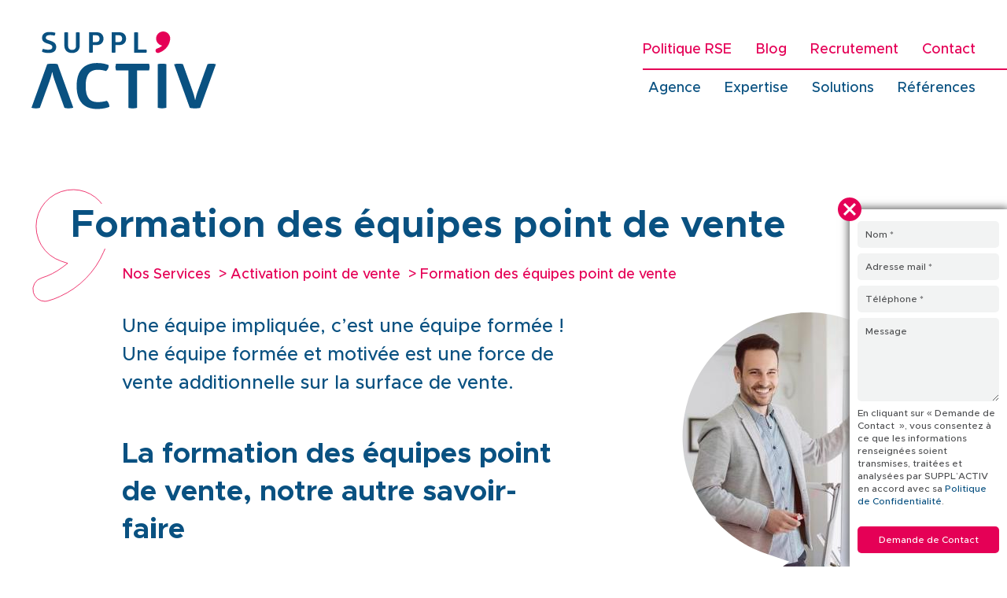

--- FILE ---
content_type: text/html; charset=UTF-8
request_url: https://www.supplactiv.fr/formation-des-equipes-point-de-vente
body_size: 8473
content:
<!DOCTYPE html>
<html lang="fr" dir="ltr" prefix="og: https://ogp.me/ns#">
  <head>
    <meta charset="utf-8" />
<noscript><style>form.antibot * :not(.antibot-message) { display: none !important; }</style>
</noscript><script async src="https://www.googletagmanager.com/gtag/js?id=UA-114300116-14"></script>
<script>window.dataLayer = window.dataLayer || [];function gtag(){dataLayer.push(arguments)};gtag("js", new Date());gtag("set", "developer_id.dMDhkMT", true);gtag("config", "UA-114300116-14", {"groups":"default","anonymize_ip":true,"page_placeholder":"PLACEHOLDER_page_path","allow_ad_personalization_signals":false});</script>
<link rel="canonical" href="http://www.supplactiv.fr/formation-des-equipes-point-de-vente" />
<meta name="description" content="Développez une force de vente additionnelle sur la surface de vente grâce à notre solution de formation des équipes officinales." />
<meta property="og:image:type" content="image/jpeg" />
<meta name="Generator" content="Drupal 9 (https://www.drupal.org)" />
<meta name="MobileOptimized" content="width" />
<meta name="HandheldFriendly" content="true" />
<meta name="viewport" content="width=device-width, initial-scale=1.0" />
<link rel="icon" href="/sites/activsante.catapulpe/themes/custom/supplactiv/favicon.ico" type="image/vnd.microsoft.icon" />
<script src="/sites/activsante.catapulpe/files/google_tag/google_tag/google_tag.script.js?t85451" defer></script>

    <title>Formation des équipes officinales - SUPPL&#039;ACTIV</title>
    <link rel="stylesheet" media="all" href="/sites/activsante.catapulpe/files/css/css_N39TNipYm5RYj8pIJ6_1E9hh7eCzS7rE16kI_KA-OS0.css" />
<link rel="stylesheet" media="all" href="/sites/activsante.catapulpe/files/css/css_CCOiQf7T_T9mKRH2aqIACcsZv3Ijtru-g1eDK50goUk.css" />
<link rel="stylesheet" media="all" href="https://cdn.jsdelivr.net/npm/swiper@8/swiper-bundle.min.css" />
<link rel="stylesheet" media="all" href="/sites/activsante.catapulpe/files/css/css_lWKJxQ1CuqadqTLnnJV5tKhEimhIa9suoSfZqpv0qn0.css" />
<link rel="stylesheet" media="all" href="/sites/activsante.catapulpe/files/css/css_CtURbTsmL0glRLlokYTgCwbaMArdjOHK-NsWOnSimEA.css" />

    
  </head>
  <body>
        <a href="#main-content" class="visually-hidden focusable">
      Aller au contenu principal
    </a>
    <noscript><iframe src="https://www.googletagmanager.com/ns.html?id=GTM-MMFGZ8D" height="0" width="0" style="display:none;visibility:hidden"></iframe></noscript>
      <div class="dialog-off-canvas-main-canvas" data-off-canvas-main-canvas>
    <div id="barre-contact">
    <div class="limiter">
        <div class="barre-contact--content">
            <div class="barre-contact--content-logo">
                <a href="/"><img src="/sites/activsante.catapulpe/themes/custom/supplactiv/dist/assets/img/virgule-rose-bloc-blanc.svg"></a>
                <div class="barre-contact--baseline">Externalisation commerciale<br>
                et marketing terrain - Santé / Beauté</div>
            </div>
            <div class="barre-contact--content-tel-mail">
                <div class="barre-contact--content-tel">
                   <a href="tel:0345427023">03 45 42 70 23</a>
                </div>
                <div class="barre-contact--content-mail">
                    <a href="mailto:contact@supplactiv.fr">contact@supplactiv.fr</a>
                </div>
            </div>
        </div>
    </div>
</div>
<div class="layout-container node-5 service">
  <header role="banner" class="ptl pbl">
    <a href="/" class="logo"><img src="/sites/activsante.catapulpe/themes/custom/supplactiv/dist/assets/img/logo.svg" alt="Suppl'Activ"></a>
      <div>
    <nav role="navigation" aria-labelledby="block-navigationprincipale-menu" id="block-navigationprincipale">
            
  <h2 class="visually-hidden" id="block-navigationprincipale-menu">Navigation principale</h2>
  

        
              <ul class="menu-top">
                  <li>
        <a href="/notre-engagement-rse" data-drupal-link-system-path="node/1052">Politique RSE</a>
              </li>
              <li>
        <a href="/blog" data-drupal-link-system-path="blog">Blog</a>
              </li>
              <li>
        <a href="/offres-emploi" data-drupal-link-system-path="offres-emploi">Recrutement</a>
              </li>
              <li>
        <a href="/contact" data-drupal-link-system-path="node/10">Contact</a>
              </li>
                </ul>
        <ul  class="menu-bottom">
          <li>
        <a href="/notre-agence" data-drupal-link-system-path="node/1">Agence</a>
              </li>
              <li>
        <a href="/notre-expertise" data-drupal-link-system-path="node/2">Expertise</a>
              </li>
              <li>
        <a href="/services" data-drupal-link-system-path="services">Solutions</a>
              </li>
              <li>
        <a href="/references" data-drupal-link-system-path="references">Références</a>
              </li>
        </ul>
  


  </nav>

  </div>

  </header>

  
  

  

    <div>
    <div data-drupal-messages-fallback class="hidden"></div>

  </div>


  
 <div class="page">
  <main role="main">
    <a id="main-content" tabindex="-1"></a>
    <div class="layout-content">
        <div>
    <div id="block-supplactiv-page-title">
  
    
      <div class="limiter">
    
          <div  class="titre-page"><span class="title">Formation des équipes point de vente</span>
</div>
        
</div>

  </div>
<div id="block-supplactiv-content">
  
    
          <div class="page-service">
        <article  role="article">

            
                        <div class="limiter-970">
                <ol itemscope itemtype="https://schema.org/BreadcrumbList" class="breadcrumb"><li itemprop="itemListElement" itemscope
          itemtype="https://schema.org/ListItem"><a itemprop="item"href="/services">Nos Services</a>
          <meta itemprop="position" content="1" /></li><li itemprop="itemListElement" itemscope
          itemtype="https://schema.org/ListItem"><a itemprop="item" href="/activation-point-de-vente">Activation point de vente</a>
          <meta itemprop="position" content="2" /></li><li itemprop="itemListElement" itemscope
            itemtype="https://schema.org/ListItem">Formation des équipes point de vente<meta itemprop="position" content="3" /></li></ol>
            </div>

            <div >
                <div class="block-intro">
                    <div class="limiter-intro block-intro--container">
                        <div class="block-intro--content">
                            <h1 class="color-blue">
            <div class="field_service_soustitre">Une équipe impliquée, c’est une équipe formée ! Une équipe formée et motivée est une force de vente additionnelle sur la surface de vente.</div>
      </h1>
                            <h2 class="title-blue">La formation des équipes point de vente, notre autre savoir-faire</h2>

                            
            <div class="field_service_introduction">L’objectif est de permettre aux équipes de mieux comprendre vos marques et vos valeurs, et d’obtenir le bon argumentaire pour mieux conseiller et vendre. Résultats : accroissement de leur implication sur vos marques, développement de votre sell-out.</div>
      
                        </div>
                        <div class="block-intro--illustration">
                            
<svg xmlns="http://www.w3.org/2000/svg" xmlns:xlink="http://www.w3.org/1999/xlink" width="331" height="480" viewBox="0 0 331 480">
    <defs>

        <clipPath id="cut-off-bottom">
        <path d="M64.6,478.2c7.6-2.1,15.5-4.6,23.5-7.5c9.4-3.4,19-7.3,28.6-11.7c0.3-0.1,0.7-0.3,1-0.5
	c72-33.5,146.9-96.3,186.1-190.3c39.2-86.7,24.4-140.3,18.5-156.5C303.1,47.8,245.2,1.7,175.6,0C98.5-1.9,30.1,53.3,16.2,129.2
	C1.8,208,47.9,282.5,121.5,307.3l28,9.4l-23.7,17.7c-39.7,29.5-77.6,41.9-88.4,45c-13.1,3.6-24,12.1-30.7,23.9
	c-6.8,11.9-8.5,25.7-4.9,38.9c6,22.2,26.3,37.8,49.4,37.8C55.7,480,60.2,479.4,64.6,478.2z"/>
        </clipPath>
        <path id="fqpdb" d="M1171.941 455.64a62.378 62.378 0 0 0 4.713-1.493 71.891 71.891 0 0 0 5.929-2.445c14.434-6.699 29.423-19.266 37.276-38.052 7.85-17.336 4.896-28.061 3.714-31.304-3.851-12.787-15.437-21.99-29.39-22.336-15.445-.384-29.148 10.656-31.935 25.843-2.89 15.751 6.341 30.658 21.096 35.618l5.605 1.879-4.742 3.53c-7.945 5.908-15.543 8.382-17.703 9.005a10.091 10.091 0 0 0-6.154 4.782 10.205 10.205 0 0 0-.986 7.774 10.271 10.271 0 0 0 9.89 7.559c.9 0 1.805-.12 2.687-.36z"/>
    </defs>
     <image xlink:href="/sites/activsante.catapulpe/files/styles/vignette_virgule/public/2019-01/APO_FORMATION_0.jpg?itok=SsjBV43l" x="0" y="0" height="480" width="340" clip-path="url(#cut-off-bottom)"></image>
<g transform="translate(-895 -360)"><use fill="#e50056" xlink:href="#fqpdb"/></g>
</svg>

                        </div>
                    </div>
                </div>
                <div class="block-rose--container">
                <div class="block-rose">
                    <div class="limiter-970">
                        <div class="paragraphe">
                            <h3 class="title-white">
            <div class="field_service_titre_solutions">Les solutions sell-out</div>
      </h3>
                            
            <div class="field_service_texte_solutions"><p>• En salle<br />• Au comptoir<br />• En linéaire<br />• Repas</p>
<p>Nous développons aussi des formations e-learning sur mesure pour votre problématique.</p>
</div>
      
                        </div>
                        <div class="paragraphe">
                            <h3 class="title-white">
            <div class="field_service_titre_objectifs">Les objectifs de la formation des équipes point de vente</div>
      </h3>
                            
            <div class="field_service_texte_objectifs"><p>• Valoriser votre marque auprès des équipes<br />• Développer un meilleur conseil des équipes auprès des consommateurs<br />• Favoriser les implantations<br />• Recommander les points de vente en matière de merchandising</p>
</div>
      
                        </div>
                    </div>
                </div>
                <div class="block-rose--container__bouton">
                    <div class="limiter-970">
                <a href="/nous-contacter" class="btn-success">Nous contacter</a>
            </div>
            </div>
            </div>
                <div class="block-expertise">
                    <div class="limiter-970">
                        <h3 class="title-pink">La Suppl’Expertise</h3>
                        <div class="color-blue">
            <div class="field_service_expertise"><p>• Des outils développés spécifiquement pour votre marque (reporting, contenu supports commerciaux, tablette, …)<br />• Un personnel formé à la technicité produit grâce à la formation continue<br />• Un suivi régulier des points de vente<br />• Des intervenants pédagogues qui s’intègrent parfaitement au sein des équipes point de vente</p>
</div>
      </div>
                    </div>
                </div>
                <div class="block-baspage">
                    <div class="limiter-970 block-baspage--content">
                        <div class="block-baspage--illustration">
                            
            <div class="field_service_illustra_expert">  <img loading="lazy" src="/sites/activsante.catapulpe/files/styles/vignette_expertise_service/public/2018-12/ILLUSTRATION_FORMATION.png?itok=KtvWYZvj" width="270" height="552" alt="Illustration formation des équipes officinales" />


</div>
      
                        </div>
                        <div class="block-baspage--texte">
                            <h3>
            <div class="field_service_titre_bas">Formation des équipes pour une augmentation du taux de prescription</div>
      </h3>
                            <div class="field-service-contenu-bas">
<div class="chiffre-cle">
    <div class="views-field-field-chiffre-logo">
        
            <div class="field_chiffre_chiffre">95%</div>
      
        <img src="/sites/activsante.catapulpe/files/2018-12/loupe.svg">

    </div>
    <div class="views-field-field-chiffre-titre">
        
            <div class="field_chiffre_rose">des consommateurs</div>
      
    </div>
    <div class="views-field-field-chiffre-precision">
        
            <div class="field_chiffre_gris">se renseignent sur les produits avant l’achat [1].</div>
      
    </div>
</div>
<div class="chiffre-cle">
    <div class="views-field-field-chiffre-logo">
        
            <div class="field_chiffre_chiffre">90%</div>
      
        <img src="/sites/activsante.catapulpe/files/2018-12/client.svg">

    </div>
    <div class="views-field-field-chiffre-titre">
        
            <div class="field_chiffre_rose">des clients</div>
      
    </div>
    <div class="views-field-field-chiffre-precision">
        
            <div class="field_chiffre_gris">en point de vente sollicitent un vendeur / conseiller [1]. </div>
      
    </div>
</div>
  <div class="paragraph paragraph--type--reference-etude paragraph--view-mode--default">
          
            <div class="field_service_references">(1) Etude de Wincor Nixdorf réalisée par l’IFOP auprès d’un échantillon français – 2014</div>
      
      </div>
<div class="">

            <div class="field_service_para_texte"><p>La présence des membres de l’équipe point de vente est donc essentielle mais son niveau de formation et d’expertise sur les produits et la vente de ces produits doivent l’être tout autant.</p>
<p>La formation des équipes vous assure donc une meilleure compréhension des enjeux de vos marchés, produits, valeurs de la marque. Elle a ainsi pour objectif de créer un relationnel avec l’équipe et d’en faire votre équipe de vente déportée afin de développer par la suite un certain attachement à vos marques.</p>
<p>L'équipe aura alors tous les outils et argumentaires de vente nécessaires pour ainsi se positionner en réel prescripteur et vendre vos marques en votre absence dans le point de vente. L’idée est de faire d’elle l’ambassadrice de vos marques.</p>
</div>
      
</div>

</div>

                        </div>
                    </div>
                </div>
                                    <div class="block-decouvrez-aussi">
                        <div class="limiter-970">
                            <div class="block-decouvrez-aussi__content">
                                <div class="block-decouvrez-aussi__texte">
                                    <div class="block-decouvrez-aussi-title">Découvrez-aussi</div>
                                    <h2 class="title-white">E-formation des équipe point de vente</h2>
                                    <div class=""></div>
                                    <a href="/formation-des-equipes-point-de-vente" class="btn-success">En savoir plus</a>
                                </div>
                                <div class="block-decouvrez-aussi__illustration">
                                      <div class="illustration-decouvrez-aussi">  <img loading="lazy" src="/sites/activsante.catapulpe/files/styles/vignette_bloc_service/public/2023-03/image%20e-formation.jpg?itok=yowHMgjL" width="528" height="528" alt="E-formation" />


</div>

                                </div>
                            </div>
                        </div>
                    </div>
                            </div>
        </article>
    </div>
            <div class="limiter-970 block-autre-service">
            <h2 class="title-pink">Nos autres services</h2>
        <div>
        <div class="block-service">
            <div class="limiter">
                <div class="grid-3-medium-2-small-1 has-gutter-xl">
                    <div class="views-row">
    <div class="views-field views-field-field-service-illustration-haut">
        <div class="field-content">
            <a href="/animation-commerciale" hreflang="fr">
                <img src="/sites/activsante.catapulpe/files/styles/vignette_bloc_service/public/2019-01/APO_ANIM_COMMERCIAL_0.jpg?itok=HpLLJLZf">
            </a>
        </div>
    </div>
    <div class="views-field views-field-title">
        <h2 class="h3-like field-content">
            <a href="/animation-commerciale" hreflang="fr">
                <span class="title">Animation commerciale</span>

            </a>
        </h2>
    </div>
    <div class="views-field views-field-field-service-soustitre">
        <div class="field-content">
            L’animation commerciale est notre savoir-faire. 
        </div>
    </div>
</div>
<div class="views-row">
    <div class="views-field views-field-field-service-illustration-haut">
        <div class="field-content">
            <a href="/conseil-en-developpement-officinal" hreflang="fr">
                <img src="/sites/activsante.catapulpe/files/styles/vignette_bloc_service/public/2023-06/Test%20cdo%20.jpg?itok=motZ7Yi2">
            </a>
        </div>
    </div>
    <div class="views-field views-field-title">
        <h2 class="h3-like field-content">
            <a href="/conseil-en-developpement-officinal" hreflang="fr">
                <span class="title">Conseil en développement officinal</span>

            </a>
        </h2>
    </div>
    <div class="views-field views-field-field-service-soustitre">
        <div class="field-content">
            Le conseil en développement officinal, un levier clé alliant merchandising et formation des équipes officinales. Accompagnez votre client dans l&#039;expertise de vos marchés.
        </div>
    </div>
</div>
<div class="views-row">
    <div class="views-field views-field-field-service-illustration-haut">
        <div class="field-content">
            <a href="/merchandising" hreflang="fr">
                <img src="/sites/activsante.catapulpe/files/styles/vignette_bloc_service/public/2019-01/APO_MERCH_0.jpg?itok=ksD3CBE8">
            </a>
        </div>
    </div>
    <div class="views-field views-field-title">
        <h2 class="h3-like field-content">
            <a href="/merchandising" hreflang="fr">
                <span class="title">Merchandising</span>

            </a>
        </h2>
    </div>
    <div class="views-field views-field-field-service-soustitre">
        <div class="field-content">
            Assurer la visibilité de vos marques pour maximiser vos ventes !
        </div>
    </div>
</div>
<div class="views-row">
    <div class="views-field views-field-field-service-illustration-haut">
        <div class="field-content">
            <a href="/audit-et-visite-mystere" hreflang="fr">
                <img src="/sites/activsante.catapulpe/files/styles/vignette_bloc_service/public/2019-01/APO_AUDIT_1.jpg?itok=JJ9Ok6rc">
            </a>
        </div>
    </div>
    <div class="views-field views-field-title">
        <h2 class="h3-like field-content">
            <a href="/audit-et-visite-mystere" hreflang="fr">
                <span class="title">Audit et Visite Mystère</span>

            </a>
        </h2>
    </div>
    <div class="views-field views-field-field-service-soustitre">
        <div class="field-content">
            Audit et visite mystère : Devenir vos yeux et vos oreilles sur le terrain ! 
        </div>
    </div>
</div>

                </div>
            </div>
        </div>
    
  </div>

  </div>

    </div>
          <aside class="layout-sidebar-first" role="complementary">
        
      </aside>
    
    
  </main>

  
    <footer role="contentinfo">
        <div class="limiter">
        <div>
    <nav role="navigation" aria-labelledby="block-pieddepage-menu" id="block-pieddepage">
            
  <h2 class="visually-hidden" id="block-pieddepage-menu">Pied de page</h2>
  

        
              <ul>
              <li>
        <a href="https://www.expensya.com/Portal/#/Login">Espace Client</a>
              </li>
          <li>
        <a href="https://www.expensya.com/Portal/#/Login">Espace collaborateurs</a>
              </li>
          <li>
        <a href="/mentions-legales" data-drupal-link-system-path="node/17">Mentions légales</a>
              </li>
          <li>
        <a href="/politique-de-confidentialite-et-de-protection-des-donnees" data-drupal-link-system-path="node/18">Politique de confidentialité</a>
              </li>
              <li>
          CRÉATION SITE : <a href="http://www.mknexus.fr/" target="_blank">MK NEXUS</a> + <a href="https://www.catapulpe.fr" target="_blank">CATAPULPE</a></li>
          <li>
            <a href="https://www.facebook.com/Recrutement-Supplactiv-203877360146559/" target="_blank"><img src="/sites/activsante.catapulpe/themes/custom/supplactiv/dist/assets/img/facebook.svg"></a>
            <a href="https://www.linkedin.com/company/11259688/" target="_blank"><img src="/sites/activsante.catapulpe/themes/custom/supplactiv/dist/assets/img/linkedin.svg"></a>
            <a href="https://www.youtube.com/@agencesupplactiv7596" target="_blank"><img src="/sites/activsante.catapulpe/themes/custom/supplactiv/dist/assets/img/youtube.svg"></a>
            <a href="https://www.instagram.com/supplactiv/?locale=fr&hl=en" target="_blank"><img src="/sites/activsante.catapulpe/themes/custom/supplactiv/dist/assets/img/instagram.svg"></a>
          </li>
    </ul>
  


  </nav>

  </div>

        </div>
    </footer>

  </div>
</div><div id="retour-top" class="hidden"></div>
<div class="pop-up hidden">
    <div id="pop-up__close"><img src="/sites/activsante.catapulpe/themes/custom/supplactiv/dist/assets/img/croix.svg"></div>
    <span id="webform-submission-popup-contact-node-5-form-ajax-content"></span><div id="webform-submission-popup-contact-node-5-form-ajax" class="webform-ajax-form-wrapper" data-effect="fade" data-progress-type="throbber"><div class="form-popup-contact">
        <form class="webform-submission-form webform-submission-add-form webform-submission-popup-contact-form webform-submission-popup-contact-add-form webform-submission-popup-contact-node-5-form webform-submission-popup-contact-node-5-add-form js-webform-details-toggle webform-details-toggle antibot" data-drupal-selector="webform-submission-popup-contact-node-5-add-form" data-action="/formation-des-equipes-point-de-vente" action="/antibot" method="post" id="webform-submission-popup-contact-node-5-add-form" accept-charset="UTF-8">
            
            <noscript>
  <div class="antibot-no-js antibot-message antibot-message-warning">You must have JavaScript enabled to use this form.</div>
</noscript>
<div class="js-form-item form-item js-form-type-textfield form-item-name js-form-item-name">
        <input data-drupal-selector="edit-name" type="text" id="edit-name" name="name" value="" size="60" maxlength="255" placeholder="Nom *" class="form-text required" required="required" aria-required="true" />

        <label for="edit-name" class="option js-form-required form-required">Nom *</label>
      </div>
<div class="js-form-item form-item js-form-type-email form-item-email js-form-item-email">
        <input data-drupal-selector="edit-email" type="email" id="edit-email" name="email" value="" size="60" maxlength="254" placeholder="Adresse mail *" class="form-email required" required="required" aria-required="true" />

        <label for="edit-email" class="option js-form-required form-required">ADRESSE MAIL *</label>
      </div>
<div class="js-form-item form-item js-form-type-textfield form-item-telephone js-form-item-telephone">
        <input data-drupal-selector="edit-telephone" type="text" id="edit-telephone" name="telephone" value="" size="60" maxlength="255" placeholder="Téléphone *" class="form-text required" required="required" aria-required="true" />

        <label for="edit-telephone" class="option js-form-required form-required">Téléphone *</label>
      </div>
<div class="js-form-item form-item js-form-type-textarea form-item-message js-form-item-message">
        <textarea data-drupal-selector="edit-message" aria-describedby="edit-message--description" id="edit-message" name="message" rows="5" cols="60" placeholder="Message" class="form-textarea"></textarea>

        <label for="edit-message" class="option">Message</label>
          <div class="description">
      <div id="edit-message--description" class="webform-element-description"><span>En cliquant sur &laquo; Demande de Contact &nbsp;&raquo;, vous consentez &agrave; ce que les informations renseign&eacute;es soient transmises, trait&eacute;es et analys&eacute;es par SUPPL&rsquo;ACTIV en accord&nbsp;avec sa <a href="/politique-de-confidentialite-et-de-protection-des-donnees">Politique de Confidentialit&eacute;</a>.</span></div>

    </div>
  </div>
<div data-drupal-selector="edit-actions" class="form-actions webform-actions js-form-wrapper form-wrapper" id="edit-actions"><input class="webform-button--submit button button--primary js-form-submit form-submit" data-drupal-selector="edit-actions-submit" data-disable-refocus="true" type="submit" id="edit-actions-submit" name="op" value="Demande de Contact" />

</div>
<input data-drupal-selector="edit-antibot-key" type="hidden" name="antibot_key" value="" />
<input data-drupal-selector="edit-honeypot-time" type="hidden" name="honeypot_time" value="5vMG1vX9KrYRgl0ddh2q4FfFu84c3hjvKllTh61YOPc" />
<input autocomplete="off" data-drupal-selector="form-mva5zmgypp5ohood6ysw9hydkclbzbprz7clofvg4pe" type="hidden" name="form_build_id" value="form-mVA5ZMGYPP5oHoOd6Ysw9hYdKCLbzBprz7CLofVg4PE" />
<input data-drupal-selector="edit-webform-submission-popup-contact-node-5-add-form" type="hidden" name="form_id" value="webform_submission_popup_contact_node_5_add_form" />
<div class="url-textfield js-form-wrapper form-wrapper" style="display: none !important;"><div class="js-form-item form-item js-form-type-textfield form-item-url js-form-item-url">
      <label for="edit-url">Leave this field blank</label>
        <input autocomplete="off" data-drupal-selector="edit-url" type="text" id="edit-url" name="url" value="" size="20" maxlength="128" class="form-text" />

        </div>
</div>


            
        </form>
</div>
</div>
</div>

  </div>

    
    <script type="application/json" data-drupal-selector="drupal-settings-json">{"path":{"baseUrl":"\/","scriptPath":null,"pathPrefix":"","currentPath":"node\/5","currentPathIsAdmin":false,"isFront":false,"currentLanguage":"fr"},"pluralDelimiter":"\u0003","suppressDeprecationErrors":true,"ajaxPageState":{"libraries":"antibot\/antibot.form,core\/internal.jquery.form,extlink\/drupal.extlink,google_analytics\/google_analytics,paragraphs\/drupal.paragraphs.unpublished,supplactiv\/global-styling,system\/base,webform\/webform.ajax,webform\/webform.element.details.save,webform\/webform.element.details.toggle,webform\/webform.element.message,webform\/webform.form","theme":"supplactiv","theme_token":null},"ajaxTrustedUrl":{"form_action_p_pvdeGsVG5zNF_XLGPTvYSKCf43t8qZYSwcfZl2uzM":true,"\/formation-des-equipes-point-de-vente?ajax_form=1":true},"google_analytics":{"account":"UA-114300116-14","trackOutbound":true,"trackMailto":true,"trackTel":true,"trackDownload":true,"trackDownloadExtensions":"7z|aac|arc|arj|asf|asx|avi|bin|csv|doc(x|m)?|dot(x|m)?|exe|flv|gif|gz|gzip|hqx|jar|jpe?g|js|mp(2|3|4|e?g)|mov(ie)?|msi|msp|pdf|phps|png|ppt(x|m)?|pot(x|m)?|pps(x|m)?|ppam|sld(x|m)?|thmx|qtm?|ra(m|r)?|sea|sit|tar|tgz|torrent|txt|wav|wma|wmv|wpd|xls(x|m|b)?|xlt(x|m)|xlam|xml|z|zip"},"data":{"extlink":{"extTarget":true,"extTargetNoOverride":false,"extNofollow":true,"extNoreferrer":false,"extFollowNoOverride":false,"extClass":"0","extLabel":"(link is external)","extImgClass":false,"extSubdomains":true,"extExclude":"","extInclude":"","extCssExclude":"","extCssExplicit":"","extAlert":false,"extAlertText":"Ce lien vous dirige vers un site externe. Nous ne sommes pas responsables de son contenu.","mailtoClass":"0","mailtoLabel":"(link sends email)","extUseFontAwesome":false,"extIconPlacement":"append","extFaLinkClasses":"fa fa-external-link","extFaMailtoClasses":"fa fa-envelope-o","whitelistedDomains":null}},"antibot":{"forms":{"webform-submission-popup-contact-node-5-add-form":{"id":"webform-submission-popup-contact-node-5-add-form","key":"n-B1fOoR3Su_Rv6zUcjATPIBUzLW2dvhCQDGFcEZLrQ"}}},"ajax":{"edit-actions-submit":{"callback":"::submitAjaxForm","event":"click","effect":"fade","speed":500,"progress":{"type":"throbber","message":""},"disable-refocus":true,"url":"\/formation-des-equipes-point-de-vente?ajax_form=1","dialogType":"ajax","submit":{"_triggering_element_name":"op","_triggering_element_value":"Demande de Contact"}}},"user":{"uid":0,"permissionsHash":"94ab7735686df6d5fe45b21b43306b3fcd6f3bfc7c69a4f94dccdf0b39106b26"}}</script>
<script src="/sites/activsante.catapulpe/files/js/js_Jw9o8C4hKSch1-7cjBypMh-YzNp3g2phQi2H5IO-SBk.js"></script>
<script src="https://get.smart-data-systems.com/gq?site_id=101327144&amp;notrack=1" defer async></script>
<script src="https://get.smart-data-systems.com/gq?site_id=101327144&amp;consent=1" defer async></script>
<script src="https://cdn.jsdelivr.net/npm/swiper@8/swiper-bundle.min.js"></script>
<script src="/sites/activsante.catapulpe/files/js/js_XQl4sugKOJ_BfjJ_fMgn3tUWtrxRVJnjLZG21Ifhynw.js"></script>

  </body>
</html>


--- FILE ---
content_type: text/css
request_url: https://www.supplactiv.fr/sites/activsante.catapulpe/files/css/css_CCOiQf7T_T9mKRH2aqIACcsZv3Ijtru-g1eDK50goUk.css
body_size: 24129
content:
.ui-dialog{position:absolute;top:0;left:0;padding:0;border:0;border-radius:0.25rem;background:transparent;box-shadow:0 0 1rem -0.25rem #232429;}.ui-dialog:focus{outline:2px dotted transparent;box-shadow:0 0 0 3px #26a769;}@media all and (max-width:48em){.ui-dialog:not(.ui-dialog-off-canvas){min-width:92%;max-width:92%;}}.ui-dialog .ui-dialog-titlebar{position:relative;box-sizing:border-box;padding:1rem 4rem 1rem 1.5rem;color:#fff;border-top-left-radius:4px;border-top-right-radius:4px;background:#232429;line-height:2rem;}[dir="rtl"] .ui-dialog .ui-dialog-titlebar{padding-right:1.5rem;padding-left:4rem;}.ui-dialog .ui-dialog-title{-webkit-font-smoothing:antialiased;font-size:1.424rem;font-weight:bold;}.ui-dialog .ui-dialog-titlebar-close{position:absolute;top:50%;right:0;box-sizing:border-box;width:2rem;height:2rem;margin:0 1.5rem;padding:0;transition:all 0.1s;transform:translateY(-50%);border:2px solid transparent;border-radius:50%;background:none;}[dir="rtl"] .ui-dialog .ui-dialog-titlebar-close{right:auto;left:0;}.ui-dialog .ui-dialog-titlebar-close:hover{border-color:#fff;}.ui-dialog .ui-dialog-titlebar-close:focus{border-color:#26a769;outline:2px dotted transparent;box-shadow:none;}.ui-dialog .ui-icon.ui-icon-closethick{width:100%;height:100%;margin:0;transform:translate(-50%,-50%);background:url("data:image/svg+xml,%3csvg width='12' height='12' fill='none' xmlns='http://www.w3.org/2000/svg'%3e%3cpath d='M11 1.318l-10 10M11 11.318l-10-10' stroke='%23D3D4D9' stroke-width='1.5'/%3e%3c/svg%3e") no-repeat 50%;}.ui-dialog > .ui-dialog-content{overflow:auto;padding:1rem 1.5rem;color:#232429;background:#fff;}.ui-dialog > .ui-dialog-buttonpane{color:#232429;border-bottom-right-radius:4px;border-bottom-left-radius:4px;background:#f3f4f9;}.ui-dialog-buttonpane .ui-dialog-buttonset{justify-content:flex-end;margin:0 0.75rem;}.ui-dialog .ui-dialog-buttonpane .ui-button-text-only .ui-button-text{padding:0;}.ui-dialog .ui-dialog-content{position:static;}.ui-dialog .ui-dialog-content .form-actions{margin:0;padding:0;}.ui-dialog.ui-dialog-off-canvas .ui-widget-content.ui-dialog-content{background:none;}@media screen and (-ms-high-contrast:active){.ui-dialog .ui-icon.ui-icon-closethick{background:none;}.ui-dialog .ui-icon.ui-icon-closethick::before,.ui-dialog .ui-icon.ui-icon-closethick::after{position:relative;display:block;width:50%;height:100%;content:"";}.ui-dialog .ui-icon.ui-icon-closethick::before{top:-40%;left:60%;transform:rotate(45deg);border-bottom:2px white solid;}.ui-dialog .ui-icon.ui-icon-closethick::after{top:-78%;left:60%;transform:rotate(-45deg);border-top:2px white solid;}}#drupal-off-canvas .form-type--boolean{margin-left:0;}#drupal-off-canvas .form-item .form-item__description{color:#f3f4f9;font-size:0.75rem;}
@font-face{font-family:"Metropolis";src:url(/sites/activsante.catapulpe/themes/custom/supplactiv/dist/assets/css/fonts/Metropolis-Medium.woff2) format("woff2"),url(/sites/activsante.catapulpe/themes/custom/supplactiv/dist/assets/css/fonts/Metropolis-Medium.woff) format("woff");font-weight:400;font-style:normal;}@font-face{font-family:"Metropolis";src:url(/sites/activsante.catapulpe/themes/custom/supplactiv/dist/assets/css/fonts/Metropolis-Bold.woff2) format("woff2"),url(/sites/activsante.catapulpe/themes/custom/supplactiv/dist/assets/css/fonts/Metropolis-Bold.woff) format("woff");font-weight:700;font-style:normal;}@font-face{font-family:"Metropolis";src:url(/sites/activsante.catapulpe/themes/custom/supplactiv/dist/assets/css/fonts/Metropolis-SemiBold.woff2) format("woff2"),url(/sites/activsante.catapulpe/themes/custom/supplactiv/dist/assets/css/fonts/Metropolis-SemiBold.woff) format("woff");font-weight:600;font-style:normal;}*,*::before,*::after{box-sizing:border-box;}html{font-family:sans-serif;line-height:1.15;-webkit-text-size-adjust:100%;-ms-text-size-adjust:100%;-ms-overflow-style:scrollbar;-webkit-tap-highlight-color:transparent;}@-ms-viewport{width:device-width;}article,aside,dialog,figcaption,figure,footer,header,hgroup,main,nav,section{display:block;}body{margin:0;font-family:-apple-system,BlinkMacSystemFont,"Segoe UI",Roboto,"Helvetica Neue",Arial,sans-serif,"Apple Color Emoji","Segoe UI Emoji","Segoe UI Symbol";font-size:1rem;font-weight:400;line-height:1.5;color:#212529;text-align:left;background-color:#fff;}[tabindex="-1"]:focus{outline:none !important;}hr{box-sizing:content-box;height:0;overflow:visible;}h1,h2,h3,h4,h5,h6{margin-top:0;margin-bottom:0.5rem;}p{margin-top:0;margin-bottom:1rem;}abbr[title],abbr[data-original-title]{text-decoration:underline;-webkit-text-decoration:underline dotted;text-decoration:underline dotted;cursor:help;border-bottom:0;}address{margin-bottom:1rem;font-style:normal;line-height:inherit;}ol,ul,dl{margin-top:0;margin-bottom:1rem;}ol ol,ul ul,ol ul,ul ol{margin-bottom:0;}dt{font-weight:700;}dd{margin-bottom:0.5rem;margin-left:0;}blockquote{margin:0 0 1rem;}dfn{font-style:italic;}b,strong{font-weight:bold;}small{font-size:80%;}sub,sup{position:relative;font-size:75%;line-height:0;vertical-align:baseline;}sub{bottom:-0.25em;}sup{top:-0.5em;}a{color:#007bff;text-decoration:none;background-color:transparent;-webkit-text-decoration-skip:objects;}a:hover{color:#0056b3;text-decoration:underline;}a:not([href]):not([tabindex]){color:inherit;text-decoration:none;}a:not([href]):not([tabindex]):focus,a:not([href]):not([tabindex]):hover{color:inherit;text-decoration:none;}a:not([href]):not([tabindex]):focus{outline:0;}pre,code,kbd,samp{font-family:monospace,monospace;font-size:1em;}pre{margin-top:0;margin-bottom:1rem;overflow:auto;-ms-overflow-style:scrollbar;}figure{margin:0 0 1rem;}img{vertical-align:middle;border-style:none;}svg:not(:root){overflow:hidden;}a,area,button,[role=button],input:not([type=range]),label,select,summary,textarea{touch-action:manipulation;}table{border-collapse:collapse;}caption{padding-top:0.75rem;padding-bottom:0.75rem;color:#868e96;text-align:left;caption-side:bottom;}th{text-align:inherit;}label{display:inline-block;margin-bottom:0.5rem;}button{border-radius:0;}button:focus{outline:1px dotted;outline:5px auto -webkit-focus-ring-color;}input,button,select,optgroup,textarea{margin:0;font-family:inherit;font-size:inherit;line-height:inherit;}button,input{overflow:visible;}button,select{text-transform:none;}button,html [type=button],[type=reset],[type=submit]{-webkit-appearance:button;}button::-moz-focus-inner,[type=button]::-moz-focus-inner,[type=reset]::-moz-focus-inner,[type=submit]::-moz-focus-inner{padding:0;border-style:none;}input[type=radio],input[type=checkbox]{box-sizing:border-box;padding:0;}input[type=date],input[type=time],input[type=datetime-local],input[type=month]{-webkit-appearance:listbox;}textarea{overflow:auto;resize:vertical;}fieldset{min-width:0;padding:0;margin:0;border:0;}legend{display:block;width:100%;max-width:100%;padding:0;margin-bottom:0.5rem;font-size:1.5rem;line-height:inherit;color:inherit;white-space:normal;}progress{vertical-align:baseline;}[type=number]::-webkit-inner-spin-button,[type=number]::-webkit-outer-spin-button{height:auto;}[type=search]{outline-offset:-2px;-webkit-appearance:none;}[type=search]::-webkit-search-cancel-button,[type=search]::-webkit-search-decoration{-webkit-appearance:none;}::-webkit-file-upload-button{font:inherit;-webkit-appearance:button;}output{display:inline-block;}summary{display:list-item;}template{display:none;}[hidden]{display:none !important;}@media (prefers-reduced-motion:reduce){*{-webkit-animation:none !important;animation:none !important;transition:none !important;}}html{box-sizing:border-box;}*,*::before,*::after{box-sizing:inherit;min-width:0;min-height:0;}html{font-size:62.5%;font-size:0.625em;}body{margin:0;font-size:1.4rem;background-color:#fff;color:#4e4f51;font-family:"Metropolis",-apple-system,BlinkMacSystemFont,"Segoe UI",Roboto,Oxygen-Sans,Ubuntu,Cantarell,"Helvetica Neue",sans-serif;line-height:1.5;}@media (min-width:576px){body{font-size:1.8rem;}}a{color:#095181;text-decoration:none;}a:focus,a:hover,a:active{color:#095181;text-decoration:underline;}h1,.h1-like{font-size:2.4rem;font-family:"Metropolis",sans-serif;font-weight:500;}@media (min-width:576px){h1,.h1-like{font-size:2.8rem;}}h2,.h2-like{font-size:3.8rem;font-family:"Metropolis",sans-serif;font-weight:500;}@media (min-width:576px){h2,.h2-like{font-size:4.2rem;}}h3,.h3-like{font-size:2.6rem;font-weight:500;}@media (min-width:576px){h3,.h3-like{font-size:3rem;}}h4,.h4-like{font-size:1.8rem;font-weight:500;}@media (min-width:576px){h4,.h4-like{font-size:2rem;}}h5,.h5-like{font-size:1.6rem;font-weight:500;}@media (min-width:576px){h5,.h5-like{font-size:1.8rem;}}h6,.h6-like{font-size:1.4rem;font-weight:500;}@media (min-width:576px){h6,.h6-like{font-size:1.6rem;}}h1,h2,h3,h4,h5,h6,dd{margin-top:0;margin-bottom:0.5rem;}p,address,ol,ul,dl,blockquote,pre{margin-top:0;margin-bottom:1rem;}li p,li .p-like,li ul,li ol,ol ol,ul ul{margin-top:0;margin-bottom:0;}img,table,td,blockquote,code,pre,textarea,input,video,svg{max-width:100%;}img{height:auto;}ul,ol{padding-left:2em;}img{vertical-align:middle;}em,.italic,address,cite,i,var{font-style:italic;}code,kbd,mark{border-radius:2px;}kbd{padding:0 2px;border:1px solid #999;}pre{-moz-tab-size:2;-o-tab-size:2;tab-size:2;}code{padding:2px 4px;background:rgba(0,0,0,0.04);color:#b11;}pre code{padding:0;background:none;color:inherit;border-radius:0;}mark{padding:2px 4px;}sup,sub{vertical-align:0;}sup{bottom:1ex;}sub{top:0.5ex;}blockquote{position:relative;padding-left:3em;min-height:2em;}blockquote::before{content:"“";position:absolute;left:0;top:0;font-family:georgia,serif;font-size:5em;height:0.4em;line-height:0.9;color:#e7e9ed;}blockquote > footer{margin-top:0.75em;font-size:0.9em;color:rgba(0,0,0,0.7);}blockquote > footer::before{content:"— ";}q{font-style:normal;}q,.q{quotes:"“" "”" "‘" "’";}q:lang(fr),.q:lang(fr){quotes:"« " " »" "“" "”";}hr{display:block;clear:both;height:1px;margin:1em 0 2em;padding:0;border:0;color:#ccc;background-color:#ccc;}blockquote,figure{margin-left:0;margin-right:0;}code,pre,samp,kbd{white-space:pre-wrap;font-family:"Metropolis",consolas,courier,monospace;line-height:normal;}@media print{*{background:transparent !important;box-shadow:none !important;text-shadow:none !important;}body{width:auto;margin:auto;font-family:serif;font-size:12pt;}p,.p-like,h1,.h1-like,h2,.h2-like,h3,.h3-like,h4,.h4-like,h5,.h5-like,h6,.h6-like,blockquote,label,ul,ol{color:#000;margin:auto;}.print{display:block;}.no-print{display:none;}p,.p-like,blockquote{orphans:3;widows:3;}blockquote,ul,ol{page-break-inside:avoid;}h1,.h1-like,h2,.h2-like,h3,.h3-like,caption{page-break-after:avoid;}a{color:#000;}a[href^="javascript:"]::after,a[href^="#"]::after{content:"";}}.flex-container,.flex-container--column-reverse,.flex-column-reverse,.flex-container--row-reverse,.flex-row-reverse,.flex-container--column,.flex-column,.flex-container--row,.flex-row,.d-flex{display:flex;flex-wrap:wrap;}.flex-container--row,.flex-row{flex-direction:row;}.flex-container--column,.flex-column{flex-direction:column;}.flex-container--row-reverse,.flex-row-reverse{flex-direction:row-reverse;justify-content:flex-end;}.flex-container--column-reverse,.flex-column-reverse{flex-direction:column-reverse;justify-content:flex-end;}.flex-item-fluid,.item-fluid{flex:1 1 0%;}.flex-item-first,.item-first{order:-1;}.flex-item-medium,.item-medium{order:0;}.flex-item-last,.item-last{order:1;}.flex-item-center,.item-center,.mr-auto{margin:auto;}.u-bold{font-weight:700;}.u-italic{font-style:italic;}.u-normal{font-weight:normal;font-style:normal;}.u-uppercase{text-transform:uppercase;}.u-lowercase{text-transform:lowercase;}.u-smaller{font-size:0.6em;}.u-small{font-size:0.8em;}.u-big{font-size:1.2em;}.u-bigger{font-size:1.5em;}.u-biggest{font-size:2em;}.u-txt-wrap{word-wrap:break-word;overflow-wrap:break-word;-webkit-hyphens:auto;-ms-hyphens:auto;hyphens:auto;}.u-txt-ellipsis{white-space:nowrap;text-overflow:ellipsis;}.txtleft,.u-txt-left{text-align:left;}.txtright,.u-txt-right{text-align:right;}.txtcenter,.u-txt-center{text-align:center;}.clear,.u-clear{clear:both;}.clearfix::after,.u-clearfix::after{content:"";display:table;clear:both;border-collapse:collapse;}.left,.u-left{margin-right:auto;}.right,.u-right{margin-left:auto;}.center,.u-center{margin-left:auto;margin-right:auto;}.mod,.u-mod,.bfc,.u-bfc{overflow:hidden;}.fl,.u-fl{float:left;}img.fl,img.u-fl{margin-right:1rem;}.fr,.u-fr{float:right;}img.fr,img.u-fr{margin-left:1rem;}img.fl,img.fr,img.u-fl,img.u-fr{margin-bottom:0.5rem;}.inbl,.u-inbl{display:inline-block;vertical-align:top;}.is-hidden,.js-hidden,[hidden]{display:none;}.visually-hidden,.tabs-content-item[aria-hidden=true]{position:absolute !important;border:0 !important;height:1px !important;width:1px !important;padding:0 !important;overflow:hidden !important;clip:rect(0,0,0,0) !important;}.is-disabled,.js-disabled,[disabled],.is-disabled ~ label,[disabled] ~ label{opacity:0.5;cursor:not-allowed !important;filter:grayscale(1);}ul.is-unstyled,ul.unstyled{list-style:none;padding-left:0;}.color--inverse{color:#fff;}.w100{width:100%;}.w95{width:95%;}.w90{width:90%;}.w85{width:85%;}.w80{width:80%;}.w75{width:75%;}.w70{width:70%;}.w65{width:65%;}.w60{width:60%;}.w55{width:55%;}.w50{width:50%;}.w45{width:45%;}.w40{width:40%;}.w35{width:35%;}.w30{width:30%;}.w25{width:25%;}.w20{width:20%;}.w15{width:15%;}.w10{width:10%;}.w5{width:5%;}.w66{width:66.6666666667%;}.w33{width:33.3333333333%;}.wauto{width:auto;}.w960p{width:960px;}.mw960p{max-width:960px;}.w1140p{width:1140px;}.mw1140p{max-width:1140px;}.w1000p{width:1000px;}.w950p{width:950px;}.w900p{width:900px;}.w850p{width:850px;}.w800p{width:800px;}.w750p{width:750px;}.w700p{width:700px;}.w650p{width:650px;}.w600p{width:600px;}.w550p{width:550px;}.w500p{width:500px;}.w450p{width:450px;}.w400p{width:400px;}.w350p{width:350px;}.w300p{width:300px;}.w250p{width:250px;}.w200p{width:200px;}.w150p{width:150px;}.w100p{width:100px;}.w50p{width:50px;}.man,.ma0{margin:0;}.pan,.pa0{padding:0;}.mas{margin:1rem;}.mam{margin:2rem;}.mal{margin:4rem;}.pas{padding:1rem;}.pam{padding:2rem;}.pal{padding:4rem;}.mtn,.mt0{margin-top:0;}.mts{margin-top:1rem;}.mtm{margin-top:2rem;}.mtl{margin-top:4rem;}.mrn,.mr0{margin-right:0;}.mrs{margin-right:1rem;}.mrm{margin-right:2rem;}.mrl{margin-right:4rem;}.mbn,.mb0{margin-bottom:0;}.mbs{margin-bottom:1rem;}.mbm{margin-bottom:2rem;}.mbl{margin-bottom:4rem;}.mln,.ml0{margin-left:0;}.mls{margin-left:1rem;}.mlm{margin-left:2rem;}.mll{margin-left:4rem;}.mauto{margin:auto;}.mtauto{margin-top:auto;}.mrauto{margin-right:auto;}.mbauto{margin-bottom:auto;}.mlauto{margin-left:auto;}.ptn,.pt0{padding-top:0;}.pts{padding-top:1rem;}.ptm{padding-top:2rem;}.ptl{padding-top:4rem;}.prn,.pr0{padding-right:0;}.prs{padding-right:1rem;}.prm{padding-right:2rem;}.prl{padding-right:4rem;}.pbn,.pb0{padding-bottom:0;}.pbs{padding-bottom:1rem;}.pbm{padding-bottom:2rem;}.pbl{padding-bottom:4rem;}.pln,.pl0{padding-left:0;}.pls{padding-left:1rem;}.plm{padding-left:2rem;}.pll{padding-left:4rem;}@media (min-width:990px){.large-hidden{display:none !important;}.large-visible{display:block !important;}.large-no-float{float:none;}.large-inbl{display:inline-block;float:none;vertical-align:top;}.large-w25{width:25% !important;}.large-w33{width:33.333333% !important;}.large-w50{width:50% !important;}.large-w66{width:66.666666% !important;}.large-w75{width:75% !important;}.large-w100,.large-wauto{display:block !important;float:none !important;clear:none !important;width:auto !important;margin-left:0 !important;margin-right:0 !important;border:0;}.large-man,.large-ma0{margin:0 !important;}}@media (min-width:768px) and (max-width:989px){.medium-hidden{display:none !important;}.medium-visible{display:block !important;}.medium-no-float{float:none;}.medium-inbl{display:inline-block;float:none;vertical-align:top;}.medium-w25{width:25% !important;}.medium-w33{width:33.333333% !important;}.medium-w50{width:50% !important;}.medium-w66{width:66.666666% !important;}.medium-w75{width:75% !important;}.medium-w100,.medium-wauto{display:block !important;float:none !important;clear:none !important;width:auto !important;margin-left:0 !important;margin-right:0 !important;border:0;}.medium-man,.medium-ma0{margin:0 !important;}}@media (min-width:576px) and (max-width:767px){.small-hidden{display:none !important;}.small-visible{display:block !important;}.small-no-float{float:none;}.small-inbl{display:inline-block;float:none;vertical-align:top;}.small-w25{width:25% !important;}.small-w33{width:33.333333% !important;}.small-w50{width:50% !important;}.small-w66{width:66.666666% !important;}.small-w75{width:75% !important;}.small-w100,.small-wauto{display:block !important;float:none !important;clear:none !important;width:auto !important;margin-left:0 !important;margin-right:0 !important;border:0;}.small-man,.small-ma0{margin:0 !important;}.small-pan,.small-pa0{padding:0 !important;}}@media (max-width:575px){.mod,.col,fieldset{display:block !important;float:none !important;clear:none !important;width:auto !important;margin-left:0 !important;margin-right:0 !important;border:0;}.flex-container,.flex-container--row,.flex-row,.flex-container--column,.flex-column,.flex-container--row-reverse,.flex-row-reverse,.flex-container--column-reverse,.flex-column-reverse{flex-direction:column;}.tiny-hidden{display:none !important;}.tiny-visible{display:block !important;}.tiny-no-float{float:none;}.tiny-inbl{display:inline-block;float:none;vertical-align:top;}.tiny-w25{width:25% !important;}.tiny-w33{width:33.333333% !important;}.tiny-w50{width:50% !important;}.tiny-w66{width:66.666666% !important;}.tiny-w75{width:75% !important;}.tiny-w100,.tiny-wauto{display:block !important;float:none !important;clear:none !important;width:auto !important;margin-left:0 !important;margin-right:0 !important;border:0;}.tiny-man,.tiny-ma0{margin:0 !important;}.tiny-pan,.tiny-pa0{padding:0 !important;}}@media (min-width:576px){[class*=" grid-"],[class^=grid-]{display:flex;flex-direction:row;flex-wrap:wrap;}[class*=" grid-"] > *,[class^=grid-] > *{box-sizing:border-box;min-width:0;min-height:0;}}@media (min-width:576px){.grid,.grid--reverse{display:flex;}.grid > *,.grid--reverse > *{flex:1 1 0%;box-sizing:border-box;min-width:0;min-height:0;}.grid.has-gutter > * + *,.grid--reverse.has-gutter > * + *{margin-left:calc(1rem - 0.01px);}.grid.has-gutter-l > * + *,.grid--reverse.has-gutter-l > * + *{margin-left:calc(2rem - 0.01px);}.grid.has-gutter-xl > * + *,.grid--reverse.has-gutter-xl > * + *{margin-left:calc(4rem - 0.01px);}}@media (min-width:576px){[class*=grid-2] > *{width:calc(100% / 2 - 0.01px);}[class*=grid-2].has-gutter{margin-right:-0.5rem;margin-left:-0.5rem;}[class*=grid-2].has-gutter > *{width:calc(100% / 2 - 1rem - 0.01px);margin-right:0.5rem;margin-left:0.5rem;}[class*=grid-2].has-gutter-l{margin-right:-1rem;margin-left:-1rem;}[class*=grid-2].has-gutter-l > *{width:calc(100% / 2 - 2rem - 0.01px);margin-right:1rem;margin-left:1rem;}[class*=grid-2].has-gutter-xl{margin-right:-2rem;margin-left:-2rem;}[class*=grid-2].has-gutter-xl > *{width:calc(100% / 2 - 4rem - 0.01px);margin-right:2rem;margin-left:2rem;}[class*=grid-3] > *{width:calc(100% / 3 - 0.01px);}[class*=grid-3].has-gutter{margin-right:-0.5rem;margin-left:-0.5rem;}[class*=grid-3].has-gutter > *{width:calc(100% / 3 - 1rem - 0.01px);margin-right:0.5rem;margin-left:0.5rem;}[class*=grid-3].has-gutter-l{margin-right:-1rem;margin-left:-1rem;}[class*=grid-3].has-gutter-l > *{width:calc(100% / 3 - 2rem - 0.01px);margin-right:1rem;margin-left:1rem;}[class*=grid-3].has-gutter-xl{margin-right:-2rem;margin-left:-2rem;}[class*=grid-3].has-gutter-xl > *{width:calc(100% / 3 - 4rem - 0.01px);margin-right:2rem;margin-left:2rem;}[class*=grid-4] > *{width:calc(100% / 4 - 0.01px);}[class*=grid-4].has-gutter{margin-right:-0.5rem;margin-left:-0.5rem;}[class*=grid-4].has-gutter > *{width:calc(100% / 4 - 1rem - 0.01px);margin-right:0.5rem;margin-left:0.5rem;}[class*=grid-4].has-gutter-l{margin-right:-1rem;margin-left:-1rem;}[class*=grid-4].has-gutter-l > *{width:calc(100% / 4 - 2rem - 0.01px);margin-right:1rem;margin-left:1rem;}[class*=grid-4].has-gutter-xl{margin-right:-2rem;margin-left:-2rem;}[class*=grid-4].has-gutter-xl > *{width:calc(100% / 4 - 4rem - 0.01px);margin-right:2rem;margin-left:2rem;}[class*=grid-5] > *{width:calc(100% / 5 - 0.01px);}[class*=grid-5].has-gutter{margin-right:-0.5rem;margin-left:-0.5rem;}[class*=grid-5].has-gutter > *{width:calc(100% / 5 - 1rem - 0.01px);margin-right:0.5rem;margin-left:0.5rem;}[class*=grid-5].has-gutter-l{margin-right:-1rem;margin-left:-1rem;}[class*=grid-5].has-gutter-l > *{width:calc(100% / 5 - 2rem - 0.01px);margin-right:1rem;margin-left:1rem;}[class*=grid-5].has-gutter-xl{margin-right:-2rem;margin-left:-2rem;}[class*=grid-5].has-gutter-xl > *{width:calc(100% / 5 - 4rem - 0.01px);margin-right:2rem;margin-left:2rem;}[class*=grid-6] > *{width:calc(100% / 6 - 0.01px);}[class*=grid-6].has-gutter{margin-right:-0.5rem;margin-left:-0.5rem;}[class*=grid-6].has-gutter > *{width:calc(100% / 6 - 1rem - 0.01px);margin-right:0.5rem;margin-left:0.5rem;}[class*=grid-6].has-gutter-l{margin-right:-1rem;margin-left:-1rem;}[class*=grid-6].has-gutter-l > *{width:calc(100% / 6 - 2rem - 0.01px);margin-right:1rem;margin-left:1rem;}[class*=grid-6].has-gutter-xl{margin-right:-2rem;margin-left:-2rem;}[class*=grid-6].has-gutter-xl > *{width:calc(100% / 6 - 4rem - 0.01px);margin-right:2rem;margin-left:2rem;}[class*=grid-7] > *{width:calc(100% / 7 - 0.01px);}[class*=grid-7].has-gutter{margin-right:-0.5rem;margin-left:-0.5rem;}[class*=grid-7].has-gutter > *{width:calc(100% / 7 - 1rem - 0.01px);margin-right:0.5rem;margin-left:0.5rem;}[class*=grid-7].has-gutter-l{margin-right:-1rem;margin-left:-1rem;}[class*=grid-7].has-gutter-l > *{width:calc(100% / 7 - 2rem - 0.01px);margin-right:1rem;margin-left:1rem;}[class*=grid-7].has-gutter-xl{margin-right:-2rem;margin-left:-2rem;}[class*=grid-7].has-gutter-xl > *{width:calc(100% / 7 - 4rem - 0.01px);margin-right:2rem;margin-left:2rem;}[class*=grid-8] > *{width:calc(100% / 8 - 0.01px);}[class*=grid-8].has-gutter{margin-right:-0.5rem;margin-left:-0.5rem;}[class*=grid-8].has-gutter > *{width:calc(100% / 8 - 1rem - 0.01px);margin-right:0.5rem;margin-left:0.5rem;}[class*=grid-8].has-gutter-l{margin-right:-1rem;margin-left:-1rem;}[class*=grid-8].has-gutter-l > *{width:calc(100% / 8 - 2rem - 0.01px);margin-right:1rem;margin-left:1rem;}[class*=grid-8].has-gutter-xl{margin-right:-2rem;margin-left:-2rem;}[class*=grid-8].has-gutter-xl > *{width:calc(100% / 8 - 4rem - 0.01px);margin-right:2rem;margin-left:2rem;}[class*=grid-9] > *{width:calc(100% / 9 - 0.01px);}[class*=grid-9].has-gutter{margin-right:-0.5rem;margin-left:-0.5rem;}[class*=grid-9].has-gutter > *{width:calc(100% / 9 - 1rem - 0.01px);margin-right:0.5rem;margin-left:0.5rem;}[class*=grid-9].has-gutter-l{margin-right:-1rem;margin-left:-1rem;}[class*=grid-9].has-gutter-l > *{width:calc(100% / 9 - 2rem - 0.01px);margin-right:1rem;margin-left:1rem;}[class*=grid-9].has-gutter-xl{margin-right:-2rem;margin-left:-2rem;}[class*=grid-9].has-gutter-xl > *{width:calc(100% / 9 - 4rem - 0.01px);margin-right:2rem;margin-left:2rem;}[class*=grid-10] > *{width:calc(100% / 10 - 0.01px);}[class*=grid-10].has-gutter{margin-right:-0.5rem;margin-left:-0.5rem;}[class*=grid-10].has-gutter > *{width:calc(100% / 10 - 1rem - 0.01px);margin-right:0.5rem;margin-left:0.5rem;}[class*=grid-10].has-gutter-l{margin-right:-1rem;margin-left:-1rem;}[class*=grid-10].has-gutter-l > *{width:calc(100% / 10 - 2rem - 0.01px);margin-right:1rem;margin-left:1rem;}[class*=grid-10].has-gutter-xl{margin-right:-2rem;margin-left:-2rem;}[class*=grid-10].has-gutter-xl > *{width:calc(100% / 10 - 4rem - 0.01px);margin-right:2rem;margin-left:2rem;}[class*=grid-11] > *{width:calc(100% / 11 - 0.01px);}[class*=grid-11].has-gutter{margin-right:-0.5rem;margin-left:-0.5rem;}[class*=grid-11].has-gutter > *{width:calc(100% / 11 - 1rem - 0.01px);margin-right:0.5rem;margin-left:0.5rem;}[class*=grid-11].has-gutter-l{margin-right:-1rem;margin-left:-1rem;}[class*=grid-11].has-gutter-l > *{width:calc(100% / 11 - 2rem - 0.01px);margin-right:1rem;margin-left:1rem;}[class*=grid-11].has-gutter-xl{margin-right:-2rem;margin-left:-2rem;}[class*=grid-11].has-gutter-xl > *{width:calc(100% / 11 - 4rem - 0.01px);margin-right:2rem;margin-left:2rem;}[class*=grid-12] > *{width:calc(100% / 12 - 0.01px);}[class*=grid-12].has-gutter{margin-right:-0.5rem;margin-left:-0.5rem;}[class*=grid-12].has-gutter > *{width:calc(100% / 12 - 1rem - 0.01px);margin-right:0.5rem;margin-left:0.5rem;}[class*=grid-12].has-gutter-l{margin-right:-1rem;margin-left:-1rem;}[class*=grid-12].has-gutter-l > *{width:calc(100% / 12 - 2rem - 0.01px);margin-right:1rem;margin-left:1rem;}[class*=grid-12].has-gutter-xl{margin-right:-2rem;margin-left:-2rem;}[class*=grid-12].has-gutter-xl > *{width:calc(100% / 12 - 4rem - 0.01px);margin-right:2rem;margin-left:2rem;}}.push{margin-left:auto !important;}.pull{margin-right:auto !important;}.item-first{order:-1;}.item-last{order:1;}[class*=grid-][class*="--reverse"]{flex-direction:row-reverse;}@media (min-width:576px){.full{flex:0 0 auto;width:calc(100% / 1 - 0.01px);}.has-gutter > .full{width:calc(100% / 1 - 1rem - 0.01px);}.has-gutter-l > .full{width:calc(100% / 1 - 2rem - 0.01px);}.has-gutter-xl > .full{width:calc(100% / 1 - 4rem - 0.01px);}.one-half{flex:0 0 auto;width:calc(100% / 2 - 0.01px);}.has-gutter > .one-half{width:calc(100% / 2 - 1rem - 0.01px);}.has-gutter-l > .one-half{width:calc(100% / 2 - 2rem - 0.01px);}.has-gutter-xl > .one-half{width:calc(100% / 2 - 4rem - 0.01px);}.one-third{flex:0 0 auto;width:calc(100% / 3 - 0.01px);}.has-gutter > .one-third{width:calc(100% / 3 - 1rem - 0.01px);}.has-gutter-l > .one-third{width:calc(100% / 3 - 2rem - 0.01px);}.has-gutter-xl > .one-third{width:calc(100% / 3 - 4rem - 0.01px);}.one-quarter{flex:0 0 auto;width:calc(100% / 4 - 0.01px);}.has-gutter > .one-quarter{width:calc(100% / 4 - 1rem - 0.01px);}.has-gutter-l > .one-quarter{width:calc(100% / 4 - 2rem - 0.01px);}.has-gutter-xl > .one-quarter{width:calc(100% / 4 - 4rem - 0.01px);}.one-fifth{flex:0 0 auto;width:calc(100% / 5 - 0.01px);}.has-gutter > .one-fifth{width:calc(100% / 5 - 1rem - 0.01px);}.has-gutter-l > .one-fifth{width:calc(100% / 5 - 2rem - 0.01px);}.has-gutter-xl > .one-fifth{width:calc(100% / 5 - 4rem - 0.01px);}.one-sixth{flex:0 0 auto;width:calc(100% / 6 - 0.01px);}.has-gutter > .one-sixth{width:calc(100% / 6 - 1rem - 0.01px);}.has-gutter-l > .one-sixth{width:calc(100% / 6 - 2rem - 0.01px);}.has-gutter-xl > .one-sixth{width:calc(100% / 6 - 4rem - 0.01px);}.two-thirds{flex:0 0 auto;width:calc(100% / 3 * 2 - 0.01px);}.has-gutter > .two-thirds{width:calc(100% / 3 * 2 - 1rem - 0.01px);}.has-gutter-l > .two-thirds{width:calc(100% / 3 * 2 - 2rem - 0.01px);}.has-gutter-xl > .two-thirds{width:calc(100% / 3 * 2 - 4rem - 0.01px);}.three-quarters{flex:0 0 auto;width:calc(100% / 4 * 3 - 0.01px);}.has-gutter > .three-quarters{width:calc(100% / 4 * 3 - 1rem - 0.01px);}.has-gutter-l > .three-quarters{width:calc(100% / 4 * 3 - 2rem - 0.01px);}.has-gutter-xl > .three-quarters{width:calc(100% / 4 * 3 - 4rem - 0.01px);}.five-sixths{flex:0 0 auto;width:calc(100% / 6 * 5 - 0.01px);}.has-gutter > .five-sixths{width:calc(100% / 6 * 5 - 1rem - 0.01px);}.has-gutter-l > .five-sixths{width:calc(100% / 6 * 5 - 2rem - 0.01px);}.has-gutter-xl > .five-sixths{width:calc(100% / 6 * 5 - 4rem - 0.01px);}}@media (min-width:576px) and (max-width:767px){[class*=-small-1] > *{width:calc(100% / 1 - 0.01px);}[class*=-small-1].has-gutter > *{width:calc(100% / 1 - 1rem - 0.01px);}[class*=-small-1].has-gutter-l > *{width:calc(100% / 1 - 2rem - 0.01px);}[class*=-small-1].has-gutter-xl > *{width:calc(100% / 1 - 4rem - 0.01px);}[class*=-small-2] > *{width:calc(100% / 2 - 0.01px);}[class*=-small-2].has-gutter > *{width:calc(100% / 2 - 1rem - 0.01px);}[class*=-small-2].has-gutter-l > *{width:calc(100% / 2 - 2rem - 0.01px);}[class*=-small-2].has-gutter-xl > *{width:calc(100% / 2 - 4rem - 0.01px);}[class*=-small-3] > *{width:calc(100% / 3 - 0.01px);}[class*=-small-3].has-gutter > *{width:calc(100% / 3 - 1rem - 0.01px);}[class*=-small-3].has-gutter-l > *{width:calc(100% / 3 - 2rem - 0.01px);}[class*=-small-3].has-gutter-xl > *{width:calc(100% / 3 - 4rem - 0.01px);}[class*=-small-4] > *{width:calc(100% / 4 - 0.01px);}[class*=-small-4].has-gutter > *{width:calc(100% / 4 - 1rem - 0.01px);}[class*=-small-4].has-gutter-l > *{width:calc(100% / 4 - 2rem - 0.01px);}[class*=-small-4].has-gutter-xl > *{width:calc(100% / 4 - 4rem - 0.01px);}}@media (min-width:480px){.media{display:flex;align-items:flex-start;}.media-content{flex:1 1 0%;}.media-figure--center{align-self:center;}.media--reverse{flex-direction:row-reverse;}}.skip-links{position:absolute;}.skip-links a{position:absolute;overflow:hidden;clip:rect(1px,1px,1px,1px);padding:0.5em;background:black;color:white;text-decoration:none;}.skip-links a:focus{position:static;overflow:visible;clip:auto;}table,.table{width:100%;max-width:100%;table-layout:fixed;border-collapse:collapse;vertical-align:top;margin-bottom:2rem;}.table{display:table;border:1px solid #acb3c2;background:transparent;}.table--zebra tbody tr:nth-child(odd){background:#e7e9ed;}.table caption{caption-side:bottom;padding:1rem;color:#333;font-style:italic;text-align:right;}.table td,.table th{padding:0.3rem 0.6rem;min-width:2rem;vertical-align:top;border:1px #acb3c2 dotted;text-align:left;cursor:default;}.table thead{color:#4e4f51;background:transparent;}.table--auto{table-layout:auto;}form,fieldset{border:none;}fieldset{padding:2rem;}fieldset legend{padding:0 0.5rem;border:0;white-space:normal;}label{display:inline-block;cursor:pointer;}[type=color],[type=date],[type=datetime-local],[type=email],[type=month],[type=number],[type=password],[type=search],[type=submit],[type=tel],[type=text],[type=time],[type=url],[type=week],select,textarea{font-family:inherit;font-size:inherit;border:0;box-shadow:0 0 0 1px #333 inset;color:#4e4f51;vertical-align:middle;padding:0.5rem 1rem;margin:0;transition:0.25s;transition-property:box-shadow,background-color,color,border;-webkit-appearance:none;-moz-appearance:none;appearance:none;}[type=submit]{background-color:#333;color:#fff;cursor:pointer;}input[readonly]{background-color:#e7e9ed;}select{padding-right:2rem;border-radius:0;background-image:url("data:image/svg+xml,%3C%3Fxml%20version%3D%221.0%22%20standalone%3D%22no%22%3F%3E%3Csvg%20xmlns%3D%22http%3A//www.w3.org/2000/svg%22%20xmlns%3Axlink%3D%22http%3A//www.w3.org/1999/xlink%22%20style%3D%22isolation%3Aisolate%22%20viewBox%3D%220%200%2020%2020%22%20width%3D%2220%22%20height%3D%2220%22%3E%3Cpath%20d%3D%22%20M%209.96%2011.966%20L%203.523%205.589%20C%202.464%204.627%200.495%206.842%201.505%207.771%20L%201.505%207.771%20L%208.494%2014.763%20C%209.138%2015.35%2010.655%2015.369%2011.29%2014.763%20L%2011.29%2014.763%20L%2018.49%207.771%20C%2019.557%206.752%2017.364%204.68%2016.262%205.725%20L%2016.262%205.725%20L%209.96%2011.966%20Z%20%22%20fill%3D%22inherit%22/%3E%3C/svg%3E");background-position:right 0.6rem center;background-repeat:no-repeat;background-size:1.2rem;}select::-ms-expand{display:none;}textarea{min-height:5em;vertical-align:top;resize:vertical;white-space:pre-wrap;}[type=search]::-webkit-search-decoration,[type=search]::-webkit-search-cancel-button,[type=search]::-webkit-search-results-button,[type=search]::-webkit-search-results-decoration{display:none;}input::-moz-placeholder,textarea::-moz-placeholder{color:#777;}input:-ms-input-placeholder,textarea:-ms-input-placeholder{color:#777;}input::placeholder,textarea::placeholder{color:#777;}progress{width:100%;vertical-align:middle;}.btn-ghost,.btn-inverse,.btn-danger,.btn-warning,.btn-info,.btn-success,.btn-primary,.btn--ghost,.button--ghost,.btn--inverse,.button--inverse,.btn--danger,.button--danger,.btn--warning,.button--warning,.btn--info,.button--info,.btn--success,.button--success,.btn--primary,.button--primary,.btn,.button,[type=button],button{display:inline-block;padding:1rem 1.5rem;cursor:pointer;-webkit-user-select:none;-moz-user-select:none;-ms-user-select:none;user-select:none;transition:0.25s;transition-property:box-shadow,background-color,color,border;text-align:center;vertical-align:middle;white-space:nowrap;text-decoration:none;color:#4e4f51;border:none;border-radius:0;background-color:#e7e9ed;font-family:inherit;font-size:inherit;line-height:1;}.btn:focus,.button:focus,[type=button]:focus,button:focus{-webkit-tap-highlight-color:transparent;}.btn--primary,.button--primary{background-color:#e50056;color:#fff;box-shadow:none;}.btn--primary:active,.btn--primary:focus,.btn--primary:hover,.button--primary:active,.button--primary:focus,.button--primary:hover{background-color:#b20043;}.btn--success,.button--success{background-color:#095181;color:#fff;box-shadow:none;}.btn--success:active,.btn--success:focus,.btn--success:hover,.button--success:active,.button--success:focus,.button--success:hover{background-color:#063351;}.btn--info,.button--info{background-color:#5BC0DE;color:#4E4F51;box-shadow:none;}.btn--info:active,.btn--info:focus,.btn--info:hover,.button--info:active,.button--info:focus,.button--info:hover{background-color:#31b0d5;}.btn--warning,.button--warning{background-color:#F0AD4E;color:#4E4F51;box-shadow:none;}.btn--warning:active,.btn--warning:focus,.btn--warning:hover,.button--warning:active,.button--warning:focus,.button--warning:hover{background-color:#ec971f;}.btn--danger,.button--danger{background-color:#CD4A47;color:#fff;box-shadow:none;}.btn--danger:active,.btn--danger:focus,.btn--danger:hover,.button--danger:active,.button--danger:focus,.button--danger:hover{background-color:#b13330;}.btn--inverse,.button--inverse{background-color:#333;color:#fff;box-shadow:none;}.btn--inverse:active,.btn--inverse:focus,.btn--inverse:hover,.button--inverse:active,.button--inverse:focus,.button--inverse:hover{background-color:#1a1a1a;}.btn--ghost,.button--ghost{background-color:transparent;color:#fff;box-shadow:0 0 0 1px #fff inset;}.btn--ghost:active,.btn--ghost:focus,.btn--ghost:hover,.button--ghost:active,.button--ghost:focus,.button--ghost:hover{background-color:rgba(0,0,0,0);}.btn--small,.button--small{padding:0.7rem 1rem;font-size:0.8em;}.btn--big,.button--big{padding:1.5rem 2rem;font-size:1.4em;}.btn--block,.button--block{width:100% !important;display:block;}.btn--unstyled,.button--unstyled{padding:0;border:none;text-align:left;background:none;border-radius:0;box-shadow:none;-webkit-appearance:none;-moz-appearance:none;appearance:none;}.btn--unstyled:focus,.button--unstyled:focus{box-shadow:none;outline:none;}.nav-button{padding:0;background-color:transparent;outline:0;border:0;cursor:pointer;-webkit-tap-highlight-color:transparent;}.nav-button > *{display:inline-flex;vertical-align:top;flex-direction:column;justify-content:space-between;align-items:stretch;height:2.6rem;width:2.6rem;padding:0;background-color:transparent;background-image:linear-gradient(#333,#333);background-position:center;background-repeat:no-repeat;background-origin:content-box;background-size:100% 5px;transition:0.25s;transition-property:transform,background;will-change:transform,background;}.nav-button > *::before,.nav-button > *::after{content:"";height:5px;background:#333;transition:0.25s;transition-property:transform,top;will-change:transform,top;}.nav-button:hover > *{background-color:transparent;}.nav-button:focus{outline:0;}.nav-button.is-active > *{background-image:none;justify-content:center;}.nav-button.is-active > *::before{transform:translateY(50%) rotate3d(0,0,1,45deg);}.nav-button.is-active > *::after{transform:translateY(-50%) rotate3d(0,0,1,-45deg);}.checkbox{border-radius:4px;}.switch{border-radius:3em;}.radio{border-radius:50%;}.switch,.checkbox,.radio{-webkit-appearance:none;-moz-appearance:none;appearance:none;vertical-align:text-bottom;outline:0;cursor:pointer;}.switch ~ label,.checkbox ~ label,.radio ~ label{cursor:pointer;}.switch::-ms-check,.checkbox::-ms-check,.radio::-ms-check{display:none;}.switch{width:4rem;height:2rem;line-height:2rem;font-size:70%;box-shadow:inset -2rem 0 0 #333,inset 0 0 0 1px #333;transition:box-shadow 0.15s;background-color:#fff;}.switch::before,.switch::after{font-weight:bold;color:#fff;}.switch::before{content:"✕";float:right;margin-right:0.6666666667rem;}.switch:checked{box-shadow:inset 2rem 0 0 #095181,inset 0 0 0 1px #095181;}.switch:checked::before{content:"✓";float:left;margin-left:0.6666666667rem;}.checkbox{width:2rem;height:2rem;box-shadow:inset 0 0 0 1px #333;background-color:#fff;transition:background-color 0.15s;}.checkbox:checked{background-image:url("data:image/svg+xml,%3C%3Fxml%20version%3D%221.0%22%20encoding%3D%22utf-8%22%3F%3E%0A%3Csvg%20version%3D%221.1%22%20xmlns%3D%22http%3A%2F%2Fwww.w3.org%2F2000%2Fsvg%22%20xmlns%3Axlink%3D%22http%3A%2F%2Fwww.w3.org%2F1999%2Fxlink%22%20x%3D%220%22%20y%3D%220%22%20viewBox%3D%220%200%208%208%22%20enable-background%3D%22new%200%200%208%208%22%20xml%3Aspace%3D%22preserve%22%3E%20%3Cpath%20fill%3D%22%23FFFFFF%22%20d%3D%22M6.4%2C1L5.7%2C1.7L2.9%2C4.5L2.1%2C3.7L1.4%2C3L0%2C4.4l0.7%2C0.7l1.5%2C1.5l0.7%2C0.7l0.7-0.7l3.5-3.5l0.7-0.7L6.4%2C1L6.4%2C1z%22%20%2F%3E%0A%3C%2Fsvg%3E");background-size:60% 60%;background-position:center;background-repeat:no-repeat;background-color:#333;}.radio{width:2rem;height:2rem;background-size:0% 0%;transition:background-size 0.15s;box-shadow:inset 0 0 0 1px #333;background-color:#fff;}.radio:checked{background-image:url("data:image/svg+xml,%3C%3Fxml%20version%3D%221.0%22%20standalone%3D%22no%22%3F%3E%3Csvg%20version%3D%221.1%22%20width%3D%22100%22%20height%3D%22100%22%0AviewBox%3D%220%200%2080%2080%22%20xmlns%3D%22http%3A//www.w3.org/2000/svg%22%3E%3Ccircle%20cx%3D%2240%22%20cy%3D%2240%22%20r%3D%2224%22%20style%3D%22fill%3A%23333333%22/%3E%3C/svg%3E");background-size:90% 90%;background-position:center;background-repeat:no-repeat;background-color:#fff;}.tabs-menu{border-bottom:2px solid #e7e9ed;}.tabs-menu-link{display:block;margin-bottom:-2px;padding:0.5rem 3rem;border-bottom:4px solid transparent;color:#4e4f51;background:transparent;text-decoration:none;border-radius:0 0 0 0;transition:0.25s;transition-property:color,border,background-color;}.tabs-menu-link.is-active{border-bottom-color:#333;color:#333;background:transparent;outline:0;}.tabs-menu-link:focus{border-bottom-color:#333;color:#333;outline:0;}@media (min-width:576px){.tabs-menu-link{display:inline-block;}}.tabs-content-item{padding-top:1rem;}.tabs-content-item[aria-hidden=true]{visibility:hidden;}.tabs-content-item[aria-hidden=false]{visibility:visible;}[class*=icon-arrow--]{vertical-align:middle;}[class*=icon-arrow--]::after{content:"";display:inline-block;width:1em;height:1em;-webkit-mask-size:cover;mask-size:cover;background-color:#4E4F51;line-height:1;}.icon-arrow--down::after{-webkit-mask-image:url("data:image/svg+xml,%3C%3Fxml%20version%3D%221.0%22%20standalone%3D%22no%22%3F%3E%3Csvg%20xmlns%3D%22http%3A//www.w3.org/2000/svg%22%20xmlns%3Axlink%3D%22http%3A//www.w3.org/1999/xlink%22%20style%3D%22isolation%3Aisolate%22%20viewBox%3D%220%200%2020%2020%22%20width%3D%2220%22%20height%3D%2220%22%3E%3Cpath%20d%3D%22%20M%209.96%2011.966%20L%203.523%205.589%20C%202.464%204.627%200.495%206.842%201.505%207.771%20L%201.505%207.771%20L%208.494%2014.763%20C%209.138%2015.35%2010.655%2015.369%2011.29%2014.763%20L%2011.29%2014.763%20L%2018.49%207.771%20C%2019.557%206.752%2017.364%204.68%2016.262%205.725%20L%2016.262%205.725%20L%209.96%2011.966%20Z%20%22%20fill%3D%22inherit%22/%3E%3C/svg%3E");mask-image:url("data:image/svg+xml,%3C%3Fxml%20version%3D%221.0%22%20standalone%3D%22no%22%3F%3E%3Csvg%20xmlns%3D%22http%3A//www.w3.org/2000/svg%22%20xmlns%3Axlink%3D%22http%3A//www.w3.org/1999/xlink%22%20style%3D%22isolation%3Aisolate%22%20viewBox%3D%220%200%2020%2020%22%20width%3D%2220%22%20height%3D%2220%22%3E%3Cpath%20d%3D%22%20M%209.96%2011.966%20L%203.523%205.589%20C%202.464%204.627%200.495%206.842%201.505%207.771%20L%201.505%207.771%20L%208.494%2014.763%20C%209.138%2015.35%2010.655%2015.369%2011.29%2014.763%20L%2011.29%2014.763%20L%2018.49%207.771%20C%2019.557%206.752%2017.364%204.68%2016.262%205.725%20L%2016.262%205.725%20L%209.96%2011.966%20Z%20%22%20fill%3D%22inherit%22/%3E%3C/svg%3E");}.icon-arrow--up::after{-webkit-mask-image:url("data:image/svg+xml,%3C%3Fxml%20version%3D%221.0%22%20standalone%3D%22no%22%3F%3E%3Csvg%20xmlns%3D%22http%3A//www.w3.org/2000/svg%22%20xmlns%3Axlink%3D%22http%3A//www.w3.org/1999/xlink%22%20style%3D%22isolation%3Aisolate%22%20viewBox%3D%220%200%2020%2020%22%20width%3D%2220%22%20height%3D%2220%22%3E%3Cpath%20d%3D%22%20M%209.96%208.596%20L%203.523%2014.973%20C%202.464%2015.935%200.495%2013.72%201.505%2012.791%20L%201.505%2012.791%20L%208.494%205.799%20C%209.138%205.212%2010.655%205.193%2011.29%205.799%20L%2011.29%205.799%20L%2018.49%2012.791%20C%2019.557%2013.809%2017.364%2015.882%2016.262%2014.837%20L%2016.262%2014.837%20L%209.96%208.596%20Z%20%22%20fill%3D%22inherit%22/%3E%3C/svg%3E");mask-image:url("data:image/svg+xml,%3C%3Fxml%20version%3D%221.0%22%20standalone%3D%22no%22%3F%3E%3Csvg%20xmlns%3D%22http%3A//www.w3.org/2000/svg%22%20xmlns%3Axlink%3D%22http%3A//www.w3.org/1999/xlink%22%20style%3D%22isolation%3Aisolate%22%20viewBox%3D%220%200%2020%2020%22%20width%3D%2220%22%20height%3D%2220%22%3E%3Cpath%20d%3D%22%20M%209.96%208.596%20L%203.523%2014.973%20C%202.464%2015.935%200.495%2013.72%201.505%2012.791%20L%201.505%2012.791%20L%208.494%205.799%20C%209.138%205.212%2010.655%205.193%2011.29%205.799%20L%2011.29%205.799%20L%2018.49%2012.791%20C%2019.557%2013.809%2017.364%2015.882%2016.262%2014.837%20L%2016.262%2014.837%20L%209.96%208.596%20Z%20%22%20fill%3D%22inherit%22/%3E%3C/svg%3E");}.icon-arrow--right::after{-webkit-mask-image:url("data:image/svg+xml,%3C%3Fxml%20version%3D%221.0%22%20standalone%3D%22no%22%3F%3E%3Csvg%20xmlns%3D%22http%3A//www.w3.org/2000/svg%22%20xmlns%3Axlink%3D%22http%3A//www.w3.org/1999/xlink%22%20style%3D%22isolation%3Aisolate%22%20viewBox%3D%220%200%2020%2020%22%20width%3D%2220%22%20height%3D%2220%22%3E%3Cpath%20d%3D%22%20M%2011.685%2010.321%20L%205.308%2016.758%20C%204.346%2017.817%206.561%2019.786%207.49%2018.776%20L%207.49%2018.776%20L%2014.482%2011.787%20C%2015.069%2011.142%2015.088%209.626%2014.482%208.991%20L%2014.482%208.991%20L%207.49%201.791%20C%206.472%200.724%204.399%202.916%205.444%204.019%20L%205.444%204.019%20L%2011.685%2010.321%20Z%20%22%20fill%3D%22inherit%22/%3E%3C/svg%3E");mask-image:url("data:image/svg+xml,%3C%3Fxml%20version%3D%221.0%22%20standalone%3D%22no%22%3F%3E%3Csvg%20xmlns%3D%22http%3A//www.w3.org/2000/svg%22%20xmlns%3Axlink%3D%22http%3A//www.w3.org/1999/xlink%22%20style%3D%22isolation%3Aisolate%22%20viewBox%3D%220%200%2020%2020%22%20width%3D%2220%22%20height%3D%2220%22%3E%3Cpath%20d%3D%22%20M%2011.685%2010.321%20L%205.308%2016.758%20C%204.346%2017.817%206.561%2019.786%207.49%2018.776%20L%207.49%2018.776%20L%2014.482%2011.787%20C%2015.069%2011.142%2015.088%209.626%2014.482%208.991%20L%2014.482%208.991%20L%207.49%201.791%20C%206.472%200.724%204.399%202.916%205.444%204.019%20L%205.444%204.019%20L%2011.685%2010.321%20Z%20%22%20fill%3D%22inherit%22/%3E%3C/svg%3E");}.icon-arrow--left::after{-webkit-mask-image:url("data:image/svg+xml,%3C%3Fxml%20version%3D%221.0%22%20standalone%3D%22no%22%3F%3E%3Csvg%20xmlns%3D%22http%3A//www.w3.org/2000/svg%22%20xmlns%3Axlink%3D%22http%3A//www.w3.org/1999/xlink%22%20style%3D%22isolation%3Aisolate%22%20viewBox%3D%220%200%2020%2020%22%20width%3D%2220%22%20height%3D%2220%22%3E%3Cpath%20d%3D%22%20M%208.315%2010.321%20L%2014.692%2016.758%20C%2015.654%2017.817%2013.439%2019.786%2012.51%2018.776%20L%2012.51%2018.776%20L%205.518%2011.787%20C%204.931%2011.142%204.912%209.626%205.518%208.991%20L%205.518%208.991%20L%2012.51%201.791%20C%2013.528%200.724%2015.601%202.916%2014.556%204.019%20L%2014.556%204.019%20L%208.315%2010.321%20Z%20%22%20fill%3D%22inherit%22/%3E%3C/svg%3E");mask-image:url("data:image/svg+xml,%3C%3Fxml%20version%3D%221.0%22%20standalone%3D%22no%22%3F%3E%3Csvg%20xmlns%3D%22http%3A//www.w3.org/2000/svg%22%20xmlns%3Axlink%3D%22http%3A//www.w3.org/1999/xlink%22%20style%3D%22isolation%3Aisolate%22%20viewBox%3D%220%200%2020%2020%22%20width%3D%2220%22%20height%3D%2220%22%3E%3Cpath%20d%3D%22%20M%208.315%2010.321%20L%2014.692%2016.758%20C%2015.654%2017.817%2013.439%2019.786%2012.51%2018.776%20L%2012.51%2018.776%20L%205.518%2011.787%20C%204.931%2011.142%204.912%209.626%205.518%208.991%20L%205.518%208.991%20L%2012.51%201.791%20C%2013.528%200.724%2015.601%202.916%2014.556%204.019%20L%2014.556%204.019%20L%208.315%2010.321%20Z%20%22%20fill%3D%22inherit%22/%3E%3C/svg%3E");}.tag,.tag--ghost,.tag--inverse,.tag--danger,.tag--warning,.tag--info,.tag--success,.tag--primary{display:inline-block;padding:3px 0.5rem;vertical-align:baseline;white-space:nowrap;color:#4e4f51;border-radius:0;background-color:#e7e9ed;line-height:1;}.tag--primary{background-color:#e50056;color:#fff;box-shadow:none;}.tag--success{background-color:#095181;color:#fff;box-shadow:none;}.tag--info{background-color:#5BC0DE;color:#4E4F51;box-shadow:none;}.tag--warning{background-color:#F0AD4E;color:#4E4F51;box-shadow:none;}.tag--danger{background-color:#CD4A47;color:#fff;box-shadow:none;}.tag--inverse{background-color:#333;color:#fff;box-shadow:none;}.tag--ghost{background-color:transparent;color:#fff;box-shadow:0 0 0 1px #fff inset;}.tag--small{font-size:1.4rem;}.tag--big{font-size:2.2rem;}.tag--block{width:100% !important;display:block;}.tag.disabled,.disabled.tag--primary,.disabled.tag--success,.disabled.tag--info,.disabled.tag--warning,.disabled.tag--danger,.disabled.tag--inverse,.disabled.tag--ghost,.tag--disabled{opacity:0.5;cursor:not-allowed;}.tag:empty,.tag--primary:empty,.tag--success:empty,.tag--info:empty,.tag--warning:empty,.tag--danger:empty,.tag--inverse:empty,.tag--ghost:empty{display:none;}.badge,.badge--ghost,.badge--inverse,.badge--danger,.badge--warning,.badge--info,.badge--success,.badge--primary{display:inline-block;padding:0.5rem;border-radius:50%;color:#4e4f51;background-color:#e7e9ed;line-height:1;}.badge::before,.badge--ghost::before,.badge--inverse::before,.badge--danger::before,.badge--warning::before,.badge--info::before,.badge--success::before,.badge--primary::before{content:"";display:inline-block;vertical-align:middle;padding-top:100%;}.badge--primary{background-color:#e50056;color:#fff;}.badge--success{background-color:#095181;color:#fff;}.badge--info{background-color:#5BC0DE;color:#4E4F51;}.badge--warning{background-color:#F0AD4E;color:#4E4F51;}.badge--danger{background-color:#CD4A47;color:#fff;}.badge--inverse{background-color:#333;color:#fff;}.badge--ghost{background-color:transparent;color:#fff;}.badge--small{font-size:1.4rem;}.badge--big{font-size:2.2rem;}.badge.disabled,.disabled.badge--primary,.disabled.badge--success,.disabled.badge--info,.disabled.badge--warning,.disabled.badge--danger,.disabled.badge--inverse,.disabled.badge--ghost,.badge--disabled{opacity:0.5;cursor:not-allowed;}.badge:empty,.badge--primary:empty,.badge--success:empty,.badge--info:empty,.badge--warning:empty,.badge--danger:empty,.badge--inverse:empty,.badge--ghost:empty{display:none;}.alert,.alert--ghost,.alert--inverse,.alert--danger,.alert--warning,.alert--info,.alert--success,.alert--primary{padding:1rem 1rem;margin-top:0.75em;margin-bottom:0;color:#4e4f51;border-radius:0;background-color:#e7e9ed;}.alert a,.alert--ghost a,.alert--inverse a,.alert--danger a,.alert--warning a,.alert--info a,.alert--success a,.alert--primary a{color:inherit;text-decoration:underline;}.alert--primary{background-color:#e50056;color:#fff;box-shadow:none;}.alert--success{background-color:#095181;color:#fff;box-shadow:none;}.alert--info{background-color:#5BC0DE;color:#4E4F51;box-shadow:none;}.alert--warning{background-color:#F0AD4E;color:#4E4F51;box-shadow:none;}.alert--danger{background-color:#CD4A47;color:#fff;box-shadow:none;}.alert--inverse{background-color:#333;color:#fff;box-shadow:none;}.alert--ghost{background-color:transparent;color:#fff;box-shadow:0 0 0 1px #fff inset;}.alert--small{font-size:1.4rem;}.alert--big{font-size:2.2rem;}.alert--block{width:100% !important;display:block;}.alert.disabled,.disabled.alert--primary,.disabled.alert--success,.disabled.alert--info,.disabled.alert--warning,.disabled.alert--danger,.disabled.alert--inverse,.disabled.alert--ghost,.alert--disabled{opacity:0.5;cursor:not-allowed;}.alert:empty,.alert--primary:empty,.alert--success:empty,.alert--info:empty,.alert--warning:empty,.alert--danger:empty,.alert--inverse:empty,.alert--ghost:empty{display:none;}.btn-primary{background-color:#e50056;color:#fff;box-shadow:none;}.btn-primary:active,.btn-primary:focus,.btn-primary:hover{background-color:#b20043;}.btn-success{background-color:#095181;color:#fff;box-shadow:none;}.btn-success:active,.btn-success:focus,.btn-success:hover{background-color:#063351;}.btn-info{background-color:#5BC0DE;color:#4E4F51;box-shadow:none;}.btn-info:active,.btn-info:focus,.btn-info:hover{background-color:#31b0d5;}.btn-warning{background-color:#F0AD4E;color:#4E4F51;box-shadow:none;}.btn-warning:active,.btn-warning:focus,.btn-warning:hover{background-color:#ec971f;}.btn-danger{background-color:#CD4A47;color:#fff;box-shadow:none;}.btn-danger:active,.btn-danger:focus,.btn-danger:hover{background-color:#b13330;}.btn-inverse{background-color:#333;color:#fff;box-shadow:none;}.btn-inverse:active,.btn-inverse:focus,.btn-inverse:hover{background-color:#1a1a1a;}.btn-ghost{background-color:transparent;color:#fff;box-shadow:0 0 0 1px #fff inset;}.btn-ghost:active,.btn-ghost:focus,.btn-ghost:hover{background-color:rgba(0,0,0,0);}html{text-shadow:rgba(0,0,0,0.01) 0 0 1px;text-rendering:optimizeLegibility;-moz-osx-font-smoothing:grayscale;font-smoothing:antialiased;-webkit-font-smoothing:antialiased;}.limiter{margin-left:3rem;margin-right:3rem;position:relative;}@media (min-width:1230px){.limiter{max-width:120rem;margin:0 auto;}}.limiter-970{margin-left:3rem;margin-right:3rem;position:relative;}@media (min-width:1030px){.limiter-970{max-width:97rem;margin:0 auto;}}.limiter-1000{margin-left:3rem;margin-right:3rem;position:relative;}@media (min-width:1060px){.limiter-1000{max-width:100rem;margin:0 auto;}}.limiter-770{margin-left:3rem;margin-right:3rem;position:relative;}@media (min-width:830px){.limiter-770{max-width:77rem;margin:0 auto;}}.limiter-gauche{margin-left:3rem;}@media (min-width:1200px){.limiter-gauche{margin-left:calc(50vw - 600px);}}.limiter-droite{margin-right:3rem;padding-bottom:2rem;}@media (min-width:990px){.limiter-droite{padding-bottom:inherit;}}@media (min-width:1200px){.limiter-droite{margin-right:calc(50vw - 600px);}}.flex-end{justify-content:flex-end;}.space-between{justify-content:space-between;}.v-center{align-items:center;}.icone{text-align:center;}ul{padding-left:0px;}li{list-style-type:none;}a{text-decoration:none;}.bold{font-weight:700;}.cover{background-size:cover !important;background-position:center center !important;height:50vh;width:100%;}@media (min-width:990px){.cover{height:auto;width:auto;flex:1 1 0;}}.uppercase{text-transform:uppercase;}.centrer{text-align:center;}.relative{position:relative;}.texte_plus{display:none;}.w50{width:100%;}@media (min-width:990px){.w50{width:50%;}}@media (min-width:768px) and (max-width:991px){[class*=-medium-1] > *{width:calc(100% - 0.01px);}[class*=-medium-1].has-gutter > *{width:calc(100% - 1rem - 0.01px);}[class*=-medium-1].has-gutter-l > *{width:calc(100% - 2rem - 0.01px);}[class*=-medium-1].has-gutter-xl > *{width:calc(100% - 4rem - 0.01px);}[class*=-medium-2] > *{width:calc(50% - 0.01px);}[class*=-medium-2].has-gutter > *{width:calc(50% - 1rem - 0.01px);}[class*=-medium-2].has-gutter-l > *{width:calc(50% - 2rem - 0.01px);}[class*=-medium-2].has-gutter-xl > *{width:calc(50% - 4rem - 0.01px);}[class*=-medium-3] > *{width:calc(33.3333333333% - 0.01px);}[class*=-medium-3].has-gutter > *{width:calc(33.3333333333% - 1rem - 0.01px);}[class*=-medium-3].has-gutter-l > *{width:calc(33.3333333333% - 2rem - 0.01px);}[class*=-medium-3].has-gutter-xl > *{width:calc(33.3333333333% - 4rem - 0.01px);}[class*=-medium-4] > *{width:calc(25% - 0.01px);}[class*=-medium-4].has-gutter > *{width:calc(25% - 1rem - 0.01px);}[class*=-medium-4].has-gutter-l > *{width:calc(25% - 2rem - 0.01px);}[class*=-medium-4].has-gutter-xl > *{width:calc(25% - 4rem - 0.01px);}}.content a{text-decoration:underline;}.layout-container{overflow-x:hidden;}.title-white{font-size:1.8rem;line-height:2.4rem;color:#fff;font-weight:700;margin-bottom:0.5rem;}@media (min-width:576px){.title-white{font-size:calc(1.8rem + (3.6rem - 1.8rem)/4);}}@media (min-width:768px){.title-white{font-size:calc(1.8rem + (3.6rem - 1.8rem)/3);}}@media (min-width:990px){.title-white{font-size:calc(1.8rem + (3.6rem - 1.8rem)/2);}}@media (min-width:1200px){.title-white{font-size:3.6rem;}}@media (min-width:576px){.title-white{line-height:calc(2.4rem + (4.8rem - 2.4rem)/4);}}@media (min-width:768px){.title-white{line-height:calc(2.4rem + (4.8rem - 2.4rem)/3);}}@media (min-width:990px){.title-white{line-height:calc(2.4rem + (4.8rem - 2.4rem)/2);}}@media (min-width:1200px){.title-white{line-height:4.8rem;}}@media (min-width:576px){.title-white{margin-bottom:calc(0.5rem + (2rem - 0.5rem)/4);}}@media (min-width:768px){.title-white{margin-bottom:calc(0.5rem + (2rem - 0.5rem)/3);}}@media (min-width:990px){.title-white{margin-bottom:calc(0.5rem + (2rem - 0.5rem)/2);}}@media (min-width:1200px){.title-white{margin-bottom:2rem;}}.title-pink{font-size:1.8rem;line-height:2.4rem;color:#e50056;font-weight:700;margin-bottom:0.5rem;}@media (min-width:576px){.title-pink{font-size:calc(1.8rem + (3.6rem - 1.8rem)/4);}}@media (min-width:768px){.title-pink{font-size:calc(1.8rem + (3.6rem - 1.8rem)/3);}}@media (min-width:990px){.title-pink{font-size:calc(1.8rem + (3.6rem - 1.8rem)/2);}}@media (min-width:1200px){.title-pink{font-size:3.6rem;}}@media (min-width:576px){.title-pink{line-height:calc(2.4rem + (4.8rem - 2.4rem)/4);}}@media (min-width:768px){.title-pink{line-height:calc(2.4rem + (4.8rem - 2.4rem)/3);}}@media (min-width:990px){.title-pink{line-height:calc(2.4rem + (4.8rem - 2.4rem)/2);}}@media (min-width:1200px){.title-pink{line-height:4.8rem;}}@media (min-width:576px){.title-pink{margin-bottom:calc(0.5rem + (2rem - 0.5rem)/4);}}@media (min-width:768px){.title-pink{margin-bottom:calc(0.5rem + (2rem - 0.5rem)/3);}}@media (min-width:990px){.title-pink{margin-bottom:calc(0.5rem + (2rem - 0.5rem)/2);}}@media (min-width:1200px){.title-pink{margin-bottom:2rem;}}.title-blue{font-size:1.8rem;line-height:2.4rem;color:#095181;font-weight:700;margin-bottom:0.5rem;}@media (min-width:576px){.title-blue{font-size:calc(1.8rem + (3.6rem - 1.8rem)/4);}}@media (min-width:768px){.title-blue{font-size:calc(1.8rem + (3.6rem - 1.8rem)/3);}}@media (min-width:990px){.title-blue{font-size:calc(1.8rem + (3.6rem - 1.8rem)/2);}}@media (min-width:1200px){.title-blue{font-size:3.6rem;}}@media (min-width:576px){.title-blue{line-height:calc(2.4rem + (4.8rem - 2.4rem)/4);}}@media (min-width:768px){.title-blue{line-height:calc(2.4rem + (4.8rem - 2.4rem)/3);}}@media (min-width:990px){.title-blue{line-height:calc(2.4rem + (4.8rem - 2.4rem)/2);}}@media (min-width:1200px){.title-blue{line-height:4.8rem;}}@media (min-width:576px){.title-blue{margin-bottom:calc(0.5rem + (2rem - 0.5rem)/4);}}@media (min-width:768px){.title-blue{margin-bottom:calc(0.5rem + (2rem - 0.5rem)/3);}}@media (min-width:990px){.title-blue{margin-bottom:calc(0.5rem + (2rem - 0.5rem)/2);}}@media (min-width:1200px){.title-blue{margin-bottom:2rem;}}.color-blue{color:#095181;}.paragraphe{margin-bottom:2.4rem;}@media (min-width:576px){.paragraphe{margin-bottom:calc(2.4rem + (6rem - 2.4rem)/4);}}@media (min-width:768px){.paragraphe{margin-bottom:calc(2.4rem + (6rem - 2.4rem)/3);}}@media (min-width:990px){.paragraphe{margin-bottom:calc(2.4rem + (6rem - 2.4rem)/2);}}@media (min-width:1200px){.paragraphe{margin-bottom:6rem;}}.paragraphe:last-child{margin-bottom:0;}.mise-en-avant{color:#095181;font-weight:700;font-size:1.54rem;line-height:2.31rem;text-decoration:none;}@media (min-width:576px){.mise-en-avant{font-size:calc(1.54rem + (2.2rem - 1.54rem)/4);}}@media (min-width:768px){.mise-en-avant{font-size:calc(1.54rem + (2.2rem - 1.54rem)/3);}}@media (min-width:990px){.mise-en-avant{font-size:calc(1.54rem + (2.2rem - 1.54rem)/2);}}@media (min-width:1200px){.mise-en-avant{font-size:2.2rem;}}@media (min-width:576px){.mise-en-avant{line-height:calc(2.31rem + (3.3rem - 2.31rem)/4);}}@media (min-width:768px){.mise-en-avant{line-height:calc(2.31rem + (3.3rem - 2.31rem)/3);}}@media (min-width:990px){.mise-en-avant{line-height:calc(2.31rem + (3.3rem - 2.31rem)/2);}}@media (min-width:1200px){.mise-en-avant{line-height:3.3rem;}}article{}article ol li{padding-bottom:2.4rem;counter-increment:argument;position:relative;}article ol li:before{content:counter(argument);color:#fff;display:flex;width:2.6rem;height:2.6rem;background:#e50056;justify-content:center;flex-flow:column;text-align:center;font-size:1.5rem;border-radius:50%;position:absolute;left:-3.5rem;}.btn--primary{border-radius:0.5rem;padding:1.4rem 2rem 1.2rem;text-transform:uppercase;color:#fff;font-weight:700;font-size:1.05rem;line-height:1.575rem;}@media (min-width:576px){.btn--primary{font-size:calc(1.05rem + (1.5rem - 1.05rem)/4);}}@media (min-width:768px){.btn--primary{font-size:calc(1.05rem + (1.5rem - 1.05rem)/3);}}@media (min-width:990px){.btn--primary{font-size:calc(1.05rem + (1.5rem - 1.05rem)/2);}}@media (min-width:1200px){.btn--primary{font-size:1.5rem;}}@media (min-width:576px){.btn--primary{line-height:calc(1.575rem + (2.25rem - 1.575rem)/4);}}@media (min-width:768px){.btn--primary{line-height:calc(1.575rem + (2.25rem - 1.575rem)/3);}}@media (min-width:990px){.btn--primary{line-height:calc(1.575rem + (2.25rem - 1.575rem)/2);}}@media (min-width:1200px){.btn--primary{line-height:2.25rem;}}.btn--primary:active,.btn--primary:hover{background:#b20043;color:#fff;text-decoration:none;}header{display:flex;justify-content:space-between;width:100%;flex-flow:column;}@media (min-width:768px){header{flex-flow:nowrap;}}header .logo{margin-left:3rem;}@media (min-width:1260px){header .logo{margin-left:calc(50% - 60rem);}}header .logo img{width:10rem;}@media (min-width:768px){header .logo img{width:20rem;}}@media (min-width:990px){header .logo img{width:23.5rem;}}@media (min-width:768px){header.pbl{padding-bottom:0;}}.titre-page{color:#095181;font-size:3rem;line-height:1.2;font-weight:700;background:#fff;position:relative;display:inline-block;margin:3rem 0 2rem;}@media (min-width:576px){.titre-page{font-size:calc(3rem + (4.8rem - 3rem)/4);}}@media (min-width:768px){.titre-page{font-size:calc(3rem + (4.8rem - 3rem)/3);}}@media (min-width:990px){.titre-page{font-size:calc(3rem + (4.8rem - 3rem)/2);}}@media (min-width:1200px){.titre-page{font-size:4.8rem;}}@media (min-width:990px){.titre-page{margin:6rem 0 2rem 5rem;}}@media (min-width:1200px){.titre-page{margin:12rem 0 2rem 5rem;}}.titre-page:before{content:"";background:url(/sites/activsante.catapulpe/themes/custom/supplactiv/dist/assets/img/virgule-bord-rose.svg) no-repeat;background-size:contain;width:10rem;height:15.6rem;display:block;position:absolute;z-index:-1;top:-2rem;left:-5rem;}.paragraph--type--paragraphe{padding-left:12rem;}.titre-n1{font-size:2.6rem;font-weight:500;color:#095181;margin-bottom:4rem;}.titre-n2{color:#095181;font-weight:700;font-size:1.8rem;line-height:2.7rem;margin-bottom:1rem;margin-top:2rem;}@media (min-width:576px){.titre-n2{font-size:calc(1.8rem + (3.6rem - 1.8rem)/4);}}@media (min-width:768px){.titre-n2{font-size:calc(1.8rem + (3.6rem - 1.8rem)/3);}}@media (min-width:990px){.titre-n2{font-size:calc(1.8rem + (3.6rem - 1.8rem)/2);}}@media (min-width:1200px){.titre-n2{font-size:3.6rem;}}@media (min-width:576px){.titre-n2{line-height:calc(2.7rem + (5.4rem - 2.7rem)/4);}}@media (min-width:768px){.titre-n2{line-height:calc(2.7rem + (5.4rem - 2.7rem)/3);}}@media (min-width:990px){.titre-n2{line-height:calc(2.7rem + (5.4rem - 2.7rem)/2);}}@media (min-width:1200px){.titre-n2{line-height:5.4rem;}}@media (min-width:576px){.titre-n2{margin-bottom:calc(1rem + (2.8rem - 1rem)/4);}}@media (min-width:768px){.titre-n2{margin-bottom:calc(1rem + (2.8rem - 1rem)/3);}}@media (min-width:990px){.titre-n2{margin-bottom:calc(1rem + (2.8rem - 1rem)/2);}}@media (min-width:1200px){.titre-n2{margin-bottom:2.8rem;}}@media (min-width:576px){.titre-n2{margin-top:calc(2rem + (4.8rem - 2rem)/4);}}@media (min-width:768px){.titre-n2{margin-top:calc(2rem + (4.8rem - 2rem)/3);}}@media (min-width:990px){.titre-n2{margin-top:calc(2rem + (4.8rem - 2rem)/2);}}@media (min-width:1200px){.titre-n2{margin-top:4.8rem;}}.intro{color:#095181;color:#e50056;font-weight:400;font-size:1.68rem;line-height:2.52rem;margin-bottom:2.4rem;}@media (min-width:576px){.intro{font-size:calc(1.68rem + (2.4rem - 1.68rem)/4);}}@media (min-width:768px){.intro{font-size:calc(1.68rem + (2.4rem - 1.68rem)/3);}}@media (min-width:990px){.intro{font-size:calc(1.68rem + (2.4rem - 1.68rem)/2);}}@media (min-width:1200px){.intro{font-size:2.4rem;}}@media (min-width:576px){.intro{line-height:calc(2.52rem + (3.6rem - 2.52rem)/4);}}@media (min-width:768px){.intro{line-height:calc(2.52rem + (3.6rem - 2.52rem)/3);}}@media (min-width:990px){.intro{line-height:calc(2.52rem + (3.6rem - 2.52rem)/2);}}@media (min-width:1200px){.intro{line-height:3.6rem;}}.temoignage-client-front{padding-top:2.4rem;padding-bottom:2.4rem;padding-left:0;padding-right:0;}@media (min-width:576px){.temoignage-client-front{padding-top:calc(2.4rem + (6rem - 2.4rem)/4);}}@media (min-width:768px){.temoignage-client-front{padding-top:calc(2.4rem + (6rem - 2.4rem)/3);}}@media (min-width:990px){.temoignage-client-front{padding-top:calc(2.4rem + (6rem - 2.4rem)/2);}}@media (min-width:1200px){.temoignage-client-front{padding-top:6rem;}}@media (min-width:576px){.temoignage-client-front{padding-bottom:calc(2.4rem + (6rem - 2.4rem)/4);}}@media (min-width:768px){.temoignage-client-front{padding-bottom:calc(2.4rem + (6rem - 2.4rem)/3);}}@media (min-width:990px){.temoignage-client-front{padding-bottom:calc(2.4rem + (6rem - 2.4rem)/2);}}@media (min-width:1200px){.temoignage-client-front{padding-bottom:6rem;}}@media (min-width:576px){.temoignage-client-front{padding-left:calc(0 + (0 - 0)/4);}}@media (min-width:768px){.temoignage-client-front{padding-left:calc(0 + (0 - 0)/3);}}@media (min-width:990px){.temoignage-client-front{padding-left:calc(0 + (0 - 0)/2);}}@media (min-width:1200px){.temoignage-client-front{padding-left:0;}}@media (min-width:576px){.temoignage-client-front{padding-right:calc(0 + (0 - 0)/4);}}@media (min-width:768px){.temoignage-client-front{padding-right:calc(0 + (0 - 0)/3);}}@media (min-width:990px){.temoignage-client-front{padding-right:calc(0 + (0 - 0)/2);}}@media (min-width:1200px){.temoignage-client-front{padding-right:0;}}.temoignage-client-front h3{text-transform:uppercase;padding:1rem 0;font-size:3rem;color:#095181;font-weight:700;margin-bottom:9rem;}.temoignage-client-front h3:before{content:url(/sites/activsante.catapulpe/themes/custom/supplactiv/dist/assets/img/fond-titre-bloc-rose-accueil.svg);position:absolute;top:-0.2rem;left:-3rem;}.temoignage-client-front .temoignage-client-carousel-cell{width:100%;}.temoignage-client-front .slide-temoignage .field_texte{width:100%;}@media (min-width:768px){.temoignage-client-front .slide-temoignage .field_texte{width:55rem;}}.temoignage-client-front .dot{background:#EBEAF5;}.temoignage-client-front .dot.is-selected{background:#e50056;}.temoignage-client-carousel{background-image:url(/sites/activsante.catapulpe/themes/custom/supplactiv/dist/assets/img/slider-appostrophes.svg);background-position:right center;background-size:contain;background-repeat:no-repeat;}.page_accueil header{position:absolute;z-index:10000;}.front-introduction{padding-top:25rem;display:flex;flex-flow:column;justify-content:space-between;margin:0 5rem 7.2rem 3rem;width:100%;}.front-introduction .front-introduction--titre{text-transform:uppercase;letter-spacing:0.16rem;color:#e50056;font-weight:600;font-size:1.89rem;line-height:2.835rem;width:22rem;padding-bottom:2.4rem;}@media (min-width:576px){.front-introduction .front-introduction--titre{font-size:calc(1.89rem + (2.7rem - 1.89rem)/4);}}@media (min-width:768px){.front-introduction .front-introduction--titre{font-size:calc(1.89rem + (2.7rem - 1.89rem)/3);}}@media (min-width:990px){.front-introduction .front-introduction--titre{font-size:calc(1.89rem + (2.7rem - 1.89rem)/2);}}@media (min-width:1200px){.front-introduction .front-introduction--titre{font-size:2.7rem;}}@media (min-width:576px){.front-introduction .front-introduction--titre{line-height:calc(2.835rem + (4.05rem - 2.835rem)/4);}}@media (min-width:768px){.front-introduction .front-introduction--titre{line-height:calc(2.835rem + (4.05rem - 2.835rem)/3);}}@media (min-width:990px){.front-introduction .front-introduction--titre{line-height:calc(2.835rem + (4.05rem - 2.835rem)/2);}}@media (min-width:1200px){.front-introduction .front-introduction--titre{line-height:4.05rem;}}.front-introduction .front-introduction--soustitre{color:#095181;font-weight:600;font-size:1.54rem;line-height:2.31rem;margin-bottom:1rem;}@media (min-width:576px){.front-introduction .front-introduction--soustitre{font-size:calc(1.54rem + (2.2rem - 1.54rem)/4);}}@media (min-width:768px){.front-introduction .front-introduction--soustitre{font-size:calc(1.54rem + (2.2rem - 1.54rem)/3);}}@media (min-width:990px){.front-introduction .front-introduction--soustitre{font-size:calc(1.54rem + (2.2rem - 1.54rem)/2);}}@media (min-width:1200px){.front-introduction .front-introduction--soustitre{font-size:2.2rem;}}@media (min-width:576px){.front-introduction .front-introduction--soustitre{line-height:calc(2.31rem + (3.3rem - 2.31rem)/4);}}@media (min-width:768px){.front-introduction .front-introduction--soustitre{line-height:calc(2.31rem + (3.3rem - 2.31rem)/3);}}@media (min-width:990px){.front-introduction .front-introduction--soustitre{line-height:calc(2.31rem + (3.3rem - 2.31rem)/2);}}@media (min-width:1200px){.front-introduction .front-introduction--soustitre{line-height:3.3rem;}}.front-introduction .front-introduction--introduction{color:#095181;padding-bottom:7.2rem;}.front-introduction .front-introduction--illustration{text-align:center;}@media (min-width:990px){.front-introduction{width:50%;}}@media (min-width:1260px){.front-introduction{margin:0 10rem 7.2rem calc(50% - 60rem);width:50rem;}}.bloc-accueil{background:#e50056;background-image:url(/sites/activsante.catapulpe/themes/custom/supplactiv/dist/assets/img/fond-bloc-rose-accueil.svg);background-repeat:no-repeat;background-position:center right 10rem;background-size:contain;background-blend-mode:soft-light;padding-top:2.88rem;padding-bottom:2.88rem;padding-left:0;padding-right:0;}@media (min-width:576px){.bloc-accueil{padding-top:calc(2.88rem + (7.2rem - 2.88rem)/4);}}@media (min-width:768px){.bloc-accueil{padding-top:calc(2.88rem + (7.2rem - 2.88rem)/3);}}@media (min-width:990px){.bloc-accueil{padding-top:calc(2.88rem + (7.2rem - 2.88rem)/2);}}@media (min-width:1200px){.bloc-accueil{padding-top:7.2rem;}}@media (min-width:576px){.bloc-accueil{padding-bottom:calc(2.88rem + (7.2rem - 2.88rem)/4);}}@media (min-width:768px){.bloc-accueil{padding-bottom:calc(2.88rem + (7.2rem - 2.88rem)/3);}}@media (min-width:990px){.bloc-accueil{padding-bottom:calc(2.88rem + (7.2rem - 2.88rem)/2);}}@media (min-width:1200px){.bloc-accueil{padding-bottom:7.2rem;}}@media (min-width:576px){.bloc-accueil{padding-left:calc(0 + (0 - 0)/4);}}@media (min-width:768px){.bloc-accueil{padding-left:calc(0 + (0 - 0)/3);}}@media (min-width:990px){.bloc-accueil{padding-left:calc(0 + (0 - 0)/2);}}@media (min-width:1200px){.bloc-accueil{padding-left:0;}}@media (min-width:576px){.bloc-accueil{padding-right:calc(0 + (0 - 0)/4);}}@media (min-width:768px){.bloc-accueil{padding-right:calc(0 + (0 - 0)/3);}}@media (min-width:990px){.bloc-accueil{padding-right:calc(0 + (0 - 0)/2);}}@media (min-width:1200px){.bloc-accueil{padding-right:0;}}.bloc-accueil .bloc-accueil-flex{display:flex;flex-flow:wrap;}@media (min-width:990px){.bloc-accueil .bloc-accueil-flex{flex-flow:nowrap;}}.bloc-accueil .bloc-accueil-flex img{width:100%;margin-top:0.96rem;margin-bottom:0.96rem;margin-left:0;margin-right:0;}@media (min-width:576px){.bloc-accueil .bloc-accueil-flex img{margin-top:calc(0.96rem + (2.4rem - 0.96rem)/4);}}@media (min-width:768px){.bloc-accueil .bloc-accueil-flex img{margin-top:calc(0.96rem + (2.4rem - 0.96rem)/3);}}@media (min-width:990px){.bloc-accueil .bloc-accueil-flex img{margin-top:calc(0.96rem + (2.4rem - 0.96rem)/2);}}@media (min-width:1200px){.bloc-accueil .bloc-accueil-flex img{margin-top:2.4rem;}}@media (min-width:576px){.bloc-accueil .bloc-accueil-flex img{margin-bottom:calc(0.96rem + (2.4rem - 0.96rem)/4);}}@media (min-width:768px){.bloc-accueil .bloc-accueil-flex img{margin-bottom:calc(0.96rem + (2.4rem - 0.96rem)/3);}}@media (min-width:990px){.bloc-accueil .bloc-accueil-flex img{margin-bottom:calc(0.96rem + (2.4rem - 0.96rem)/2);}}@media (min-width:1200px){.bloc-accueil .bloc-accueil-flex img{margin-bottom:2.4rem;}}@media (min-width:576px){.bloc-accueil .bloc-accueil-flex img{margin-left:calc(0 + (0 - 0)/4);}}@media (min-width:768px){.bloc-accueil .bloc-accueil-flex img{margin-left:calc(0 + (0 - 0)/3);}}@media (min-width:990px){.bloc-accueil .bloc-accueil-flex img{margin-left:calc(0 + (0 - 0)/2);}}@media (min-width:1200px){.bloc-accueil .bloc-accueil-flex img{margin-left:0;}}@media (min-width:576px){.bloc-accueil .bloc-accueil-flex img{margin-right:calc(0 + (0 - 0)/4);}}@media (min-width:768px){.bloc-accueil .bloc-accueil-flex img{margin-right:calc(0 + (0 - 0)/3);}}@media (min-width:990px){.bloc-accueil .bloc-accueil-flex img{margin-right:calc(0 + (0 - 0)/2);}}@media (min-width:1200px){.bloc-accueil .bloc-accueil-flex img{margin-right:0;}}.bloc-accueil h2{text-transform:uppercase;padding:1rem 0;font-size:3rem;color:#fff;font-weight:700;}.bloc-accueil h2:before{content:url(/sites/activsante.catapulpe/themes/custom/supplactiv/dist/assets/img/fond-titre-bloc-blanc-accueil.svg);position:absolute;top:-0.2rem;left:-3rem;}.bloc-accueil h3{color:#e50056;font-weight:700;font-size:1.4rem;line-height:2.1rem;}@media (min-width:576px){.bloc-accueil h3{font-size:calc(1.4rem + (2rem - 1.4rem)/4);}}@media (min-width:768px){.bloc-accueil h3{font-size:calc(1.4rem + (2rem - 1.4rem)/3);}}@media (min-width:990px){.bloc-accueil h3{font-size:calc(1.4rem + (2rem - 1.4rem)/2);}}@media (min-width:1200px){.bloc-accueil h3{font-size:2rem;}}@media (min-width:576px){.bloc-accueil h3{line-height:calc(2.1rem + (3rem - 2.1rem)/4);}}@media (min-width:768px){.bloc-accueil h3{line-height:calc(2.1rem + (3rem - 2.1rem)/3);}}@media (min-width:990px){.bloc-accueil h3{line-height:calc(2.1rem + (3rem - 2.1rem)/2);}}@media (min-width:1200px){.bloc-accueil h3{line-height:3rem;}}.bloc-accueil .bloc-accueil-content--intro{color:#095181;}.bloc-accueil a{color:#e50056;font-weight:700;font-size:1.26rem;line-height:1.89rem;padding-top:2rem;display:block;}@media (min-width:576px){.bloc-accueil a{font-size:calc(1.26rem + (1.8rem - 1.26rem)/4);}}@media (min-width:768px){.bloc-accueil a{font-size:calc(1.26rem + (1.8rem - 1.26rem)/3);}}@media (min-width:990px){.bloc-accueil a{font-size:calc(1.26rem + (1.8rem - 1.26rem)/2);}}@media (min-width:1200px){.bloc-accueil a{font-size:1.8rem;}}@media (min-width:576px){.bloc-accueil a{line-height:calc(1.89rem + (2.7rem - 1.89rem)/4);}}@media (min-width:768px){.bloc-accueil a{line-height:calc(1.89rem + (2.7rem - 1.89rem)/3);}}@media (min-width:990px){.bloc-accueil a{line-height:calc(1.89rem + (2.7rem - 1.89rem)/2);}}@media (min-width:1200px){.bloc-accueil a{line-height:2.7rem;}}.bloc-accueil .bloc-accueil-content{cursor:pointer;background:#fff;padding:2.4rem 2rem;box-shadow:1rem 1rem 4rem rgba(0,0,0,0.3);border-radius:2rem;width:100%;margin:3rem 0;transition:transform 1s;}.bloc-accueil .bloc-accueil-content:hover{transform:scale(1.05);}@media (min-width:768px){.bloc-accueil .bloc-accueil-content{width:calc(33.3333% - 5rem);margin:3rem 2.5rem;}.bloc-accueil .bloc-accueil-content:first-child{margin-left:0;}.bloc-accueil .bloc-accueil-content:last-child{margin-right:0;}}@media (min-width:1200px){.bloc-accueil .bloc-accueil-content:first-child{margin-left:10rem;}.bloc-accueil .bloc-accueil-content:last-child{margin-right:10rem;}}.bloc-front-logo{background-color:#e50056;padding-top:2.88rem;padding-bottom:2.88rem;padding-left:0;padding-right:0;text-align:center;text-transform:uppercase;color:#FFF;font-weight:700;font-size:1.26rem;line-height:1.89rem;}@media (min-width:576px){.bloc-front-logo{padding-top:calc(2.88rem + (7.2rem - 2.88rem)/4);}}@media (min-width:768px){.bloc-front-logo{padding-top:calc(2.88rem + (7.2rem - 2.88rem)/3);}}@media (min-width:990px){.bloc-front-logo{padding-top:calc(2.88rem + (7.2rem - 2.88rem)/2);}}@media (min-width:1200px){.bloc-front-logo{padding-top:7.2rem;}}@media (min-width:576px){.bloc-front-logo{padding-bottom:calc(2.88rem + (7.2rem - 2.88rem)/4);}}@media (min-width:768px){.bloc-front-logo{padding-bottom:calc(2.88rem + (7.2rem - 2.88rem)/3);}}@media (min-width:990px){.bloc-front-logo{padding-bottom:calc(2.88rem + (7.2rem - 2.88rem)/2);}}@media (min-width:1200px){.bloc-front-logo{padding-bottom:7.2rem;}}@media (min-width:576px){.bloc-front-logo{padding-left:calc(0 + (0 - 0)/4);}}@media (min-width:768px){.bloc-front-logo{padding-left:calc(0 + (0 - 0)/3);}}@media (min-width:990px){.bloc-front-logo{padding-left:calc(0 + (0 - 0)/2);}}@media (min-width:1200px){.bloc-front-logo{padding-left:0;}}@media (min-width:576px){.bloc-front-logo{padding-right:calc(0 + (0 - 0)/4);}}@media (min-width:768px){.bloc-front-logo{padding-right:calc(0 + (0 - 0)/3);}}@media (min-width:990px){.bloc-front-logo{padding-right:calc(0 + (0 - 0)/2);}}@media (min-width:1200px){.bloc-front-logo{padding-right:0;}}@media (min-width:576px){.bloc-front-logo{font-size:calc(1.26rem + (1.8rem - 1.26rem)/4);}}@media (min-width:768px){.bloc-front-logo{font-size:calc(1.26rem + (1.8rem - 1.26rem)/3);}}@media (min-width:990px){.bloc-front-logo{font-size:calc(1.26rem + (1.8rem - 1.26rem)/2);}}@media (min-width:1200px){.bloc-front-logo{font-size:1.8rem;}}@media (min-width:576px){.bloc-front-logo{line-height:calc(1.89rem + (2.7rem - 1.89rem)/4);}}@media (min-width:768px){.bloc-front-logo{line-height:calc(1.89rem + (2.7rem - 1.89rem)/3);}}@media (min-width:990px){.bloc-front-logo{line-height:calc(1.89rem + (2.7rem - 1.89rem)/2);}}@media (min-width:1200px){.bloc-front-logo{line-height:2.7rem;}}.bloc-front-logo img{margin-bottom:2rem;}@media (min-width:768px){.bloc-front-logo img{margin-bottom:3rem;}}.bloc-front-logo .paragraph--type--logo-accueil{margin-bottom:3rem;}@media (min-width:768px){.bloc-front-logo .paragraph--type--logo-accueil{margin-bottom:0;}}.bloc-front-logo a{color:#FFF;transition:transform 1s;}.bloc-front-logo a img{transition:transform 1s;}.bloc-front-logo a:hover{color:#FFF;text-decoration:none;transform:scale(1.05);}.bloc-front-logo a:hover img{transform:scale(1.1);}.node-1 .intro{color:#e50056;}.node-1 .para1{position:relative;overflow:hidden;}.node-1 .para1:before{position:absolute;z-index:-1;left:70%;content:url(/sites/activsante.catapulpe/themes/custom/supplactiv/dist/assets/img/fond-expertise.svg);transform:translate(-50%,7rem);}@media (max-width:990px){.node-1 .para1:before{content:"";background-image:url(/sites/activsante.catapulpe/themes/custom/supplactiv/dist/assets/img/fond-expertise.svg);width:50%;height:100%;background-position:top right;background-size:contain;background-repeat:no-repeat;top:0;right:0;left:unset;transform:unset;}}@media (min-width:990px){.node-1 .para1:before{left:50%;}}@media (min-width:990px){.node-1 .para1 .limiter-970{padding-right:20rem;}}@media (min-width:1200px){.node-1 .para1 .limiter-970{padding-right:38rem;}}.node-1 .para1 h1{color:#095181;font-weight:400;font-size:1.68rem;line-height:2.52rem;}@media (min-width:576px){.node-1 .para1 h1{font-size:calc(1.68rem + (2.4rem - 1.68rem)/4);}}@media (min-width:768px){.node-1 .para1 h1{font-size:calc(1.68rem + (2.4rem - 1.68rem)/3);}}@media (min-width:990px){.node-1 .para1 h1{font-size:calc(1.68rem + (2.4rem - 1.68rem)/2);}}@media (min-width:1200px){.node-1 .para1 h1{font-size:2.4rem;}}@media (min-width:576px){.node-1 .para1 h1{line-height:calc(2.52rem + (3.6rem - 2.52rem)/4);}}@media (min-width:768px){.node-1 .para1 h1{line-height:calc(2.52rem + (3.6rem - 2.52rem)/3);}}@media (min-width:990px){.node-1 .para1 h1{line-height:calc(2.52rem + (3.6rem - 2.52rem)/2);}}@media (min-width:1200px){.node-1 .para1 h1{line-height:3.6rem;}}@media (min-width:768px){.node-1 .para1 .paragraphe-texte{-moz-column-count:2;column-count:2;-moz-column-gap:3rem;column-gap:3rem;}}.node-1 .para2 .limiter-970{box-shadow:0 0 20px rgba(78,79,81,0.2);border-radius:30px;background-color:#fff;padding-top:2rem;padding-bottom:2rem;padding-left:2.6rem;padding-right:2.6rem;position:relative;margin-top:6rem;margin-left:3rem;}@media (min-width:576px){.node-1 .para2 .limiter-970{padding-top:calc(2rem + (5rem - 2rem)/4);}}@media (min-width:768px){.node-1 .para2 .limiter-970{padding-top:calc(2rem + (5rem - 2rem)/3);}}@media (min-width:990px){.node-1 .para2 .limiter-970{padding-top:calc(2rem + (5rem - 2rem)/2);}}@media (min-width:1200px){.node-1 .para2 .limiter-970{padding-top:5rem;}}@media (min-width:576px){.node-1 .para2 .limiter-970{padding-bottom:calc(2rem + (5rem - 2rem)/4);}}@media (min-width:768px){.node-1 .para2 .limiter-970{padding-bottom:calc(2rem + (5rem - 2rem)/3);}}@media (min-width:990px){.node-1 .para2 .limiter-970{padding-bottom:calc(2rem + (5rem - 2rem)/2);}}@media (min-width:1200px){.node-1 .para2 .limiter-970{padding-bottom:5rem;}}@media (min-width:576px){.node-1 .para2 .limiter-970{padding-left:calc(2.6rem + (6.5rem - 2.6rem)/4);}}@media (min-width:768px){.node-1 .para2 .limiter-970{padding-left:calc(2.6rem + (6.5rem - 2.6rem)/3);}}@media (min-width:990px){.node-1 .para2 .limiter-970{padding-left:calc(2.6rem + (6.5rem - 2.6rem)/2);}}@media (min-width:1200px){.node-1 .para2 .limiter-970{padding-left:6.5rem;}}@media (min-width:576px){.node-1 .para2 .limiter-970{padding-right:calc(2.6rem + (6.5rem - 2.6rem)/4);}}@media (min-width:768px){.node-1 .para2 .limiter-970{padding-right:calc(2.6rem + (6.5rem - 2.6rem)/3);}}@media (min-width:990px){.node-1 .para2 .limiter-970{padding-right:calc(2.6rem + (6.5rem - 2.6rem)/2);}}@media (min-width:1200px){.node-1 .para2 .limiter-970{padding-right:6.5rem;}}@media (min-width:990px){.node-1 .para2 .limiter-970{width:70rem;}}@media (min-width:1200px){.node-1 .para2 .limiter-970{margin-left:calc(50% - 54.5rem);}}.node-1 .para2 .limiter-970 .titre-n2{color:#095181;font-weight:700;font-size:1.8rem;line-height:2.7rem;margin-top:0;-webkit-hyphens:none;-ms-hyphens:none;hyphens:none;}@media (min-width:576px){.node-1 .para2 .limiter-970 .titre-n2{font-size:calc(1.8rem + (3.6rem - 1.8rem)/4);}}@media (min-width:768px){.node-1 .para2 .limiter-970 .titre-n2{font-size:calc(1.8rem + (3.6rem - 1.8rem)/3);}}@media (min-width:990px){.node-1 .para2 .limiter-970 .titre-n2{font-size:calc(1.8rem + (3.6rem - 1.8rem)/2);}}@media (min-width:1200px){.node-1 .para2 .limiter-970 .titre-n2{font-size:3.6rem;}}@media (min-width:576px){.node-1 .para2 .limiter-970 .titre-n2{line-height:calc(2.7rem + (5.4rem - 2.7rem)/4);}}@media (min-width:768px){.node-1 .para2 .limiter-970 .titre-n2{line-height:calc(2.7rem + (5.4rem - 2.7rem)/3);}}@media (min-width:990px){.node-1 .para2 .limiter-970 .titre-n2{line-height:calc(2.7rem + (5.4rem - 2.7rem)/2);}}@media (min-width:1200px){.node-1 .para2 .limiter-970 .titre-n2{line-height:5.4rem;}}@media (min-width:990px){.node-1 .para2 .limiter-970:after{content:url(/sites/activsante.catapulpe/themes/custom/supplactiv/dist/assets/img/virgule-rose-bloc-blanc.svg);position:absolute;top:-2rem;right:4rem;}}.node-1 .para2 .paragraph--type--paragraphe{padding-left:0;}.node-1 .para3{margin-top:5rem;}.node-1 .para3 .intro,.node-1 .para3 .titre-n2{max-width:57rem;}.node-1 .para3 .paragraphe-texte > div{display:flex;flex-flow:wrap;}.node-1 .para3 .paragraphe-texte > div p{display:block;margin-bottom:2.4rem;}@media (min-width:768px){.node-1 .para3 .paragraphe-texte > div p{width:calc(50% - 5rem);margin-right:5rem;}}@media (min-width:990px){.node-1 .para3 .paragraphe-texte > div p{width:calc(33.3333% - 7rem);}}.node-1 .para3 .encadre{box-shadow:0 0 20px rgba(78,79,81,0.2);border-radius:1rem;background-color:#fff;display:inline-block;padding:1.2rem 1.5rem;color:#095181;font-size:1.8rem;font-weight:700;line-height:2rem;margin-bottom:1.2rem;margin-left:-1.5rem;}@media (min-width:990px){.node-1 .para3 .encadre{font-size:2.2rem;line-height:2.4rem;}}.trombinoscope{background:#e50056;color:#fff;margin-top:10rem;clear:both;}@media (min-width:576px){.trombinoscope{margin-top:calc(10rem + (12.5rem - 10rem)/4);}}@media (min-width:768px){.trombinoscope{margin-top:calc(10rem + (12.5rem - 10rem)/3);}}@media (min-width:990px){.trombinoscope{margin-top:calc(10rem + (12.5rem - 10rem)/2);}}@media (min-width:1200px){.trombinoscope{margin-top:12.5rem;}}.trombinoscope .titre{padding-top:1.44rem;padding-bottom:1.44rem;padding-left:2.6rem;padding-right:2.6rem;background:#fff;border-radius:3rem;box-shadow:0 0 20px rgba(78,79,81,0.2);margin-top:-8.5rem;margin-bottom:4rem;display:inline-block;margin-left:3rem;margin-right:3rem;}@media (min-width:576px){.trombinoscope .titre{padding-top:calc(1.44rem + (3.6rem - 1.44rem)/4);}}@media (min-width:768px){.trombinoscope .titre{padding-top:calc(1.44rem + (3.6rem - 1.44rem)/3);}}@media (min-width:990px){.trombinoscope .titre{padding-top:calc(1.44rem + (3.6rem - 1.44rem)/2);}}@media (min-width:1200px){.trombinoscope .titre{padding-top:3.6rem;}}@media (min-width:576px){.trombinoscope .titre{padding-bottom:calc(1.44rem + (3.6rem - 1.44rem)/4);}}@media (min-width:768px){.trombinoscope .titre{padding-bottom:calc(1.44rem + (3.6rem - 1.44rem)/3);}}@media (min-width:990px){.trombinoscope .titre{padding-bottom:calc(1.44rem + (3.6rem - 1.44rem)/2);}}@media (min-width:1200px){.trombinoscope .titre{padding-bottom:3.6rem;}}@media (min-width:576px){.trombinoscope .titre{padding-left:calc(2.6rem + (6.5rem - 2.6rem)/4);}}@media (min-width:768px){.trombinoscope .titre{padding-left:calc(2.6rem + (6.5rem - 2.6rem)/3);}}@media (min-width:990px){.trombinoscope .titre{padding-left:calc(2.6rem + (6.5rem - 2.6rem)/2);}}@media (min-width:1200px){.trombinoscope .titre{padding-left:6.5rem;}}@media (min-width:576px){.trombinoscope .titre{padding-right:calc(2.6rem + (6.5rem - 2.6rem)/4);}}@media (min-width:768px){.trombinoscope .titre{padding-right:calc(2.6rem + (6.5rem - 2.6rem)/3);}}@media (min-width:990px){.trombinoscope .titre{padding-right:calc(2.6rem + (6.5rem - 2.6rem)/2);}}@media (min-width:1200px){.trombinoscope .titre{padding-right:6.5rem;}}@media (min-width:1200px){.trombinoscope .titre{margin-left:calc(50% - 55rem);}}.trombinoscope .titre h3{color:#095181;font-weight:700;font-size:1.8rem;line-height:2.7rem;}@media (min-width:576px){.trombinoscope .titre h3{font-size:calc(1.8rem + (3.6rem - 1.8rem)/4);}}@media (min-width:768px){.trombinoscope .titre h3{font-size:calc(1.8rem + (3.6rem - 1.8rem)/3);}}@media (min-width:990px){.trombinoscope .titre h3{font-size:calc(1.8rem + (3.6rem - 1.8rem)/2);}}@media (min-width:1200px){.trombinoscope .titre h3{font-size:3.6rem;}}@media (min-width:576px){.trombinoscope .titre h3{line-height:calc(2.7rem + (5.4rem - 2.7rem)/4);}}@media (min-width:768px){.trombinoscope .titre h3{line-height:calc(2.7rem + (5.4rem - 2.7rem)/3);}}@media (min-width:990px){.trombinoscope .titre h3{line-height:calc(2.7rem + (5.4rem - 2.7rem)/2);}}@media (min-width:1200px){.trombinoscope .titre h3{line-height:5.4rem;}}.trombinoscope .titre .trombinoscope-soustitre{color:#e50056;font-weight:400;font-size:1.68rem;line-height:2.52rem;}@media (min-width:576px){.trombinoscope .titre .trombinoscope-soustitre{font-size:calc(1.68rem + (2.4rem - 1.68rem)/4);}}@media (min-width:768px){.trombinoscope .titre .trombinoscope-soustitre{font-size:calc(1.68rem + (2.4rem - 1.68rem)/3);}}@media (min-width:990px){.trombinoscope .titre .trombinoscope-soustitre{font-size:calc(1.68rem + (2.4rem - 1.68rem)/2);}}@media (min-width:1200px){.trombinoscope .titre .trombinoscope-soustitre{font-size:2.4rem;}}@media (min-width:576px){.trombinoscope .titre .trombinoscope-soustitre{line-height:calc(2.52rem + (3.6rem - 2.52rem)/4);}}@media (min-width:768px){.trombinoscope .titre .trombinoscope-soustitre{line-height:calc(2.52rem + (3.6rem - 2.52rem)/3);}}@media (min-width:990px){.trombinoscope .titre .trombinoscope-soustitre{line-height:calc(2.52rem + (3.6rem - 2.52rem)/2);}}@media (min-width:1200px){.trombinoscope .titre .trombinoscope-soustitre{line-height:3.6rem;}}.trombinoscope img{border-radius:50%;}.trombinoscope .views-field-title{font-weight:700;}.trombinoscope .views-row{text-align:center;margin-bottom:2.4rem;}.trombinoscope .views-field-field-personne-precision{width:85%;margin:0 auto;font-size:1.4rem;}.chiffre-cle{padding-top:2.88rem;padding-bottom:2.08rem;padding-left:0;padding-right:0rem;}@media (min-width:576px){.chiffre-cle{padding-top:calc(2.88rem + (7.2rem - 2.88rem)/4);}}@media (min-width:768px){.chiffre-cle{padding-top:calc(2.88rem + (7.2rem - 2.88rem)/3);}}@media (min-width:990px){.chiffre-cle{padding-top:calc(2.88rem + (7.2rem - 2.88rem)/2);}}@media (min-width:1200px){.chiffre-cle{padding-top:7.2rem;}}@media (min-width:576px){.chiffre-cle{padding-bottom:calc(2.08rem + (5.2rem - 2.08rem)/4);}}@media (min-width:768px){.chiffre-cle{padding-bottom:calc(2.08rem + (5.2rem - 2.08rem)/3);}}@media (min-width:990px){.chiffre-cle{padding-bottom:calc(2.08rem + (5.2rem - 2.08rem)/2);}}@media (min-width:1200px){.chiffre-cle{padding-bottom:5.2rem;}}@media (min-width:576px){.chiffre-cle{padding-left:calc(0 + (0 - 0)/4);}}@media (min-width:768px){.chiffre-cle{padding-left:calc(0 + (0 - 0)/3);}}@media (min-width:990px){.chiffre-cle{padding-left:calc(0 + (0 - 0)/2);}}@media (min-width:1200px){.chiffre-cle{padding-left:0;}}@media (min-width:576px){.chiffre-cle{padding-right:calc(0rem + (0rem - 0rem)/4);}}@media (min-width:768px){.chiffre-cle{padding-right:calc(0rem + (0rem - 0rem)/3);}}@media (min-width:990px){.chiffre-cle{padding-right:calc(0rem + (0rem - 0rem)/2);}}@media (min-width:1200px){.chiffre-cle{padding-right:0rem;}}.chiffre-cle .views-row{margin-bottom:2rem;}.chiffre-cle .views-field-field-chiffre-logo{font-size:4.5rem;line-height:4.8rem;color:#e50056;font-weight:700;}.chiffre-cle .views-field-field-chiffre-logo img{display:none;}@media (min-width:480px){.chiffre-cle .views-field-field-chiffre-logo img{display:inline;}}.chiffre-cle .views-field-field-chiffre-titre{color:#e50056;font-weight:700;font-size:1.54rem;line-height:2.31rem;}@media (min-width:576px){.chiffre-cle .views-field-field-chiffre-titre{font-size:calc(1.54rem + (2.2rem - 1.54rem)/4);}}@media (min-width:768px){.chiffre-cle .views-field-field-chiffre-titre{font-size:calc(1.54rem + (2.2rem - 1.54rem)/3);}}@media (min-width:990px){.chiffre-cle .views-field-field-chiffre-titre{font-size:calc(1.54rem + (2.2rem - 1.54rem)/2);}}@media (min-width:1200px){.chiffre-cle .views-field-field-chiffre-titre{font-size:2.2rem;}}@media (min-width:576px){.chiffre-cle .views-field-field-chiffre-titre{line-height:calc(2.31rem + (3.3rem - 2.31rem)/4);}}@media (min-width:768px){.chiffre-cle .views-field-field-chiffre-titre{line-height:calc(2.31rem + (3.3rem - 2.31rem)/3);}}@media (min-width:990px){.chiffre-cle .views-field-field-chiffre-titre{line-height:calc(2.31rem + (3.3rem - 2.31rem)/2);}}@media (min-width:1200px){.chiffre-cle .views-field-field-chiffre-titre{line-height:3.3rem;}}.chiffre-cle h3{color:#095181;font-weight:700;font-size:1.8rem;line-height:2.7rem;margin-bottom:2rem;}@media (min-width:576px){.chiffre-cle h3{font-size:calc(1.8rem + (3.6rem - 1.8rem)/4);}}@media (min-width:768px){.chiffre-cle h3{font-size:calc(1.8rem + (3.6rem - 1.8rem)/3);}}@media (min-width:990px){.chiffre-cle h3{font-size:calc(1.8rem + (3.6rem - 1.8rem)/2);}}@media (min-width:1200px){.chiffre-cle h3{font-size:3.6rem;}}@media (min-width:576px){.chiffre-cle h3{line-height:calc(2.7rem + (5.4rem - 2.7rem)/4);}}@media (min-width:768px){.chiffre-cle h3{line-height:calc(2.7rem + (5.4rem - 2.7rem)/3);}}@media (min-width:990px){.chiffre-cle h3{line-height:calc(2.7rem + (5.4rem - 2.7rem)/2);}}@media (min-width:1200px){.chiffre-cle h3{line-height:5.4rem;}}@media (min-width:576px){.chiffre-cle h3{margin-bottom:calc(2rem + (4.8rem - 2rem)/4);}}@media (min-width:768px){.chiffre-cle h3{margin-bottom:calc(2rem + (4.8rem - 2rem)/3);}}@media (min-width:990px){.chiffre-cle h3{margin-bottom:calc(2rem + (4.8rem - 2rem)/2);}}@media (min-width:1200px){.chiffre-cle h3{margin-bottom:4.8rem;}}.list-reference{background:url(/sites/activsante.catapulpe/themes/custom/supplactiv/dist/assets/img/background_virgule_grise_large.svg) no-repeat;background-position-x:0;background-position-y:0;background-size:auto;background-position:center top 5rem;background-size:90rem 131rem;overflow:hidden;}.reference .field_reference_logo,.reference .views-field-field-reference-logo{display:flex;flex-flow:column;justify-content:center;padding:2rem;border-radius:1rem;border:1px solid rgba(78,79,81,0.2);color:#095181;font-weight:700;font-size:1.8rem;line-height:2.7rem;margin-bottom:4.8rem;height:20rem;background:#fff;}@media (min-width:576px){.reference .field_reference_logo,.reference .views-field-field-reference-logo{font-size:calc(1.8rem + (3.6rem - 1.8rem)/4);}}@media (min-width:768px){.reference .field_reference_logo,.reference .views-field-field-reference-logo{font-size:calc(1.8rem + (3.6rem - 1.8rem)/3);}}@media (min-width:990px){.reference .field_reference_logo,.reference .views-field-field-reference-logo{font-size:calc(1.8rem + (3.6rem - 1.8rem)/2);}}@media (min-width:1200px){.reference .field_reference_logo,.reference .views-field-field-reference-logo{font-size:3.6rem;}}@media (min-width:576px){.reference .field_reference_logo,.reference .views-field-field-reference-logo{line-height:calc(2.7rem + (5.4rem - 2.7rem)/4);}}@media (min-width:768px){.reference .field_reference_logo,.reference .views-field-field-reference-logo{line-height:calc(2.7rem + (5.4rem - 2.7rem)/3);}}@media (min-width:990px){.reference .field_reference_logo,.reference .views-field-field-reference-logo{line-height:calc(2.7rem + (5.4rem - 2.7rem)/2);}}@media (min-width:1200px){.reference .field_reference_logo,.reference .views-field-field-reference-logo{line-height:5.4rem;}}@media (min-width:768px){.reference .field_reference_logo,.reference .views-field-field-reference-logo{height:16rem;}}.reference .field_reference_logo > div,.reference .views-field-field-reference-logo > div{text-align:center;}.reference .field_reference_logo img,.reference .views-field-field-reference-logo img{max-width:8.5rem;margin-left:auto;margin-right:auto;}.reference h3{color:#095181;font-weight:700;font-size:1.8rem;line-height:2.7rem;margin-bottom:2rem;}@media (min-width:576px){.reference h3{font-size:calc(1.8rem + (3.6rem - 1.8rem)/4);}}@media (min-width:768px){.reference h3{font-size:calc(1.8rem + (3.6rem - 1.8rem)/3);}}@media (min-width:990px){.reference h3{font-size:calc(1.8rem + (3.6rem - 1.8rem)/2);}}@media (min-width:1200px){.reference h3{font-size:3.6rem;}}@media (min-width:576px){.reference h3{line-height:calc(2.7rem + (5.4rem - 2.7rem)/4);}}@media (min-width:768px){.reference h3{line-height:calc(2.7rem + (5.4rem - 2.7rem)/3);}}@media (min-width:990px){.reference h3{line-height:calc(2.7rem + (5.4rem - 2.7rem)/2);}}@media (min-width:1200px){.reference h3{line-height:5.4rem;}}@media (min-width:576px){.reference h3{margin-bottom:calc(2rem + (4.8rem - 2rem)/4);}}@media (min-width:768px){.reference h3{margin-bottom:calc(2rem + (4.8rem - 2rem)/3);}}@media (min-width:990px){.reference h3{margin-bottom:calc(2rem + (4.8rem - 2rem)/2);}}@media (min-width:1200px){.reference h3{margin-bottom:4.8rem;}}.page-references-top{justify-content:space-between;align-items:center;margin-top:3rem;padding-bottom:1.5rem;margin-bottom:2.5rem;border-bottom:0.1rem solid rgba(78,79,81,0.2);}@media (min-width:576px){.page-references-top{margin-top:calc(3rem + (7rem - 3rem)/4);}}@media (min-width:768px){.page-references-top{margin-top:calc(3rem + (7rem - 3rem)/3);}}@media (min-width:990px){.page-references-top{margin-top:calc(3rem + (7rem - 3rem)/2);}}@media (min-width:1200px){.page-references-top{margin-top:7rem;}}@media (min-width:990px){.page-references-top{display:flex;}}.page-references-top h2{color:#e50056;font-weight:700;font-size:1.8rem;line-height:2.7rem;}@media (min-width:576px){.page-references-top h2{font-size:calc(1.8rem + (3.6rem - 1.8rem)/4);}}@media (min-width:768px){.page-references-top h2{font-size:calc(1.8rem + (3.6rem - 1.8rem)/3);}}@media (min-width:990px){.page-references-top h2{font-size:calc(1.8rem + (3.6rem - 1.8rem)/2);}}@media (min-width:1200px){.page-references-top h2{font-size:3.6rem;}}@media (min-width:576px){.page-references-top h2{line-height:calc(2.7rem + (5.4rem - 2.7rem)/4);}}@media (min-width:768px){.page-references-top h2{line-height:calc(2.7rem + (5.4rem - 2.7rem)/3);}}@media (min-width:990px){.page-references-top h2{line-height:calc(2.7rem + (5.4rem - 2.7rem)/2);}}@media (min-width:1200px){.page-references-top h2{line-height:5.4rem;}}.page-references-top ul{display:flex;}.page-references-top ul li{margin-left:2rem;text-transform:uppercase;color:#e50056;padding:1.2rem 2rem;border-radius:0.5rem;border:0.2rem solid #e50056;font-size:1.5rem;cursor:pointer;}.page-references-top ul li.selected{color:#FFF;background-color:#e50056;}.page-references-top-out{margin-top:0;}.node-2 p{margin-bottom:1rem;}@media (min-width:576px){.node-2 p{margin-bottom:calc(1rem + (3rem - 1rem)/4);}}@media (min-width:768px){.node-2 p{margin-bottom:calc(1rem + (3rem - 1rem)/3);}}@media (min-width:990px){.node-2 p{margin-bottom:calc(1rem + (3rem - 1rem)/2);}}@media (min-width:1200px){.node-2 p{margin-bottom:3rem;}}.node-2 .para1 strong{color:#e50056;}.node-2 .para1 li:before{content:"•";margin-right:10px;color:#e50056;}.node-2 .para2{margin-bottom:2rem;}@media (min-width:576px){.node-2 .para2{margin-bottom:calc(2rem + (4.8rem - 2rem)/4);}}@media (min-width:768px){.node-2 .para2{margin-bottom:calc(2rem + (4.8rem - 2rem)/3);}}@media (min-width:990px){.node-2 .para2{margin-bottom:calc(2rem + (4.8rem - 2rem)/2);}}@media (min-width:1200px){.node-2 .para2{margin-bottom:4.8rem;}}.node-2 .para3 .paragraphe--container{flex-direction:row-reverse;align-items:center;}.node-2 .para4{background-color:#e50056;position:relative;margin-top:4rem;margin-bottom:4rem;}.node-2 .para4 .paragraphe-texte{font-size:1.4rem;padding:3rem;color:#fff;}@media (min-width:576px){.node-2 .para4 .paragraphe-texte{font-size:calc(1.4rem + (1.8rem - 1.4rem)/4);}}@media (min-width:768px){.node-2 .para4 .paragraphe-texte{font-size:calc(1.4rem + (1.8rem - 1.4rem)/3);}}@media (min-width:990px){.node-2 .para4 .paragraphe-texte{font-size:calc(1.4rem + (1.8rem - 1.4rem)/2);}}@media (min-width:1200px){.node-2 .para4 .paragraphe-texte{font-size:1.8rem;}}@media (min-width:768px){.node-2 .para4 .paragraphe-texte{padding:6rem 10rem;}}@media (min-width:990px){.node-2 .para4 .paragraphe-texte{padding:6rem 16.5rem;}}@media (min-width:1200px){.node-2 .para4 .paragraphe-texte{margin-left:34rem;width:80rem;}.node-2 .para4 .paragraphe-texte:before{position:absolute;content:url(/sites/activsante.catapulpe/themes/custom/supplactiv/dist/assets/img/fond-activer.png);bottom:-1rem;left:-10rem;}}.node-2 .para4 ol{color:#fff;font-weight:600;}.node-2 .para4 ol li{padding-bottom:2.4rem;counter-increment:argument;position:relative;}.node-2 .para4 ol li:before{content:counter(argument);color:#e50056;display:flex;width:2.6rem;height:2.6rem;background:#fff;justify-content:center;flex-flow:column;text-align:center;font-size:1.5rem;border-radius:50%;position:absolute;left:-3.5rem;}.node-2 .intro{color:#e50056;}.node-2 .para5{margin-top:4rem;}@media (min-width:576px){.node-2 .para5{margin-top:calc(4rem + (8rem - 4rem)/4);}}@media (min-width:768px){.node-2 .para5{margin-top:calc(4rem + (8rem - 4rem)/3);}}@media (min-width:990px){.node-2 .para5{margin-top:calc(4rem + (8rem - 4rem)/2);}}@media (min-width:1200px){.node-2 .para5{margin-top:8rem;}}.node-2 .para5 .limiter-970{margin-left:3rem;margin-right:6rem;}@media (min-width:768px){.node-2 .para5 .limiter-970{width:57rem;}}@media (min-width:1200px){.node-2 .para5 .limiter-970{margin-left:calc(50% - 48rem);}}.node-2 .para5:before{content:url(/sites/activsante.catapulpe/themes/custom/supplactiv/dist/assets/img/fond-expertise.svg);position:absolute;z-index:-1;left:50%;transform:translate(-50%,7rem);}.node-2 .para7{margin-top:3rem;}@media (min-width:576px){.node-2 .para7{margin-top:calc(3rem + (7.2rem - 3rem)/4);}}@media (min-width:768px){.node-2 .para7{margin-top:calc(3rem + (7.2rem - 3rem)/3);}}@media (min-width:990px){.node-2 .para7{margin-top:calc(3rem + (7.2rem - 3rem)/2);}}@media (min-width:1200px){.node-2 .para7{margin-top:7.2rem;}}.node-2 .para7 strong{color:#095181;font-weight:700;font-size:1.54rem;line-height:2.31rem;}@media (min-width:576px){.node-2 .para7 strong{font-size:calc(1.54rem + (2.2rem - 1.54rem)/4);}}@media (min-width:768px){.node-2 .para7 strong{font-size:calc(1.54rem + (2.2rem - 1.54rem)/3);}}@media (min-width:990px){.node-2 .para7 strong{font-size:calc(1.54rem + (2.2rem - 1.54rem)/2);}}@media (min-width:1200px){.node-2 .para7 strong{font-size:2.2rem;}}@media (min-width:576px){.node-2 .para7 strong{line-height:calc(2.31rem + (3.3rem - 2.31rem)/4);}}@media (min-width:768px){.node-2 .para7 strong{line-height:calc(2.31rem + (3.3rem - 2.31rem)/3);}}@media (min-width:990px){.node-2 .para7 strong{line-height:calc(2.31rem + (3.3rem - 2.31rem)/2);}}@media (min-width:1200px){.node-2 .para7 strong{line-height:3.3rem;}}.node-2 .para7 .intro{color:#e50056;font-weight:400;font-size:1.68rem;line-height:2.52rem;}@media (min-width:576px){.node-2 .para7 .intro{font-size:calc(1.68rem + (2.4rem - 1.68rem)/4);}}@media (min-width:768px){.node-2 .para7 .intro{font-size:calc(1.68rem + (2.4rem - 1.68rem)/3);}}@media (min-width:990px){.node-2 .para7 .intro{font-size:calc(1.68rem + (2.4rem - 1.68rem)/2);}}@media (min-width:1200px){.node-2 .para7 .intro{font-size:2.4rem;}}@media (min-width:576px){.node-2 .para7 .intro{line-height:calc(2.52rem + (3.6rem - 2.52rem)/4);}}@media (min-width:768px){.node-2 .para7 .intro{line-height:calc(2.52rem + (3.6rem - 2.52rem)/3);}}@media (min-width:990px){.node-2 .para7 .intro{line-height:calc(2.52rem + (3.6rem - 2.52rem)/2);}}@media (min-width:1200px){.node-2 .para7 .intro{line-height:3.6rem;}}@media (min-width:768px){.node-2 .para7 .paragraphe-texte > div{-moz-columns:2;columns:2;-moz-column-gap:5rem;column-gap:5rem;}}.node-2 .para7 .paragraphe-texte p{margin-bottom:1rem;}.node-2 .para6 .limiter-970,.node-2 .para8 .limiter-970{box-shadow:0 0 20px rgba(78,79,81,0.2);border-radius:30px;background-color:#fff;padding-top:2rem;padding-bottom:2rem;padding-left:2.6rem;padding-right:2.6rem;position:relative;margin-left:3rem;margin-top:3rem;}@media (min-width:576px){.node-2 .para6 .limiter-970,.node-2 .para8 .limiter-970{padding-top:calc(2rem + (5rem - 2rem)/4);}}@media (min-width:768px){.node-2 .para6 .limiter-970,.node-2 .para8 .limiter-970{padding-top:calc(2rem + (5rem - 2rem)/3);}}@media (min-width:990px){.node-2 .para6 .limiter-970,.node-2 .para8 .limiter-970{padding-top:calc(2rem + (5rem - 2rem)/2);}}@media (min-width:1200px){.node-2 .para6 .limiter-970,.node-2 .para8 .limiter-970{padding-top:5rem;}}@media (min-width:576px){.node-2 .para6 .limiter-970,.node-2 .para8 .limiter-970{padding-bottom:calc(2rem + (5rem - 2rem)/4);}}@media (min-width:768px){.node-2 .para6 .limiter-970,.node-2 .para8 .limiter-970{padding-bottom:calc(2rem + (5rem - 2rem)/3);}}@media (min-width:990px){.node-2 .para6 .limiter-970,.node-2 .para8 .limiter-970{padding-bottom:calc(2rem + (5rem - 2rem)/2);}}@media (min-width:1200px){.node-2 .para6 .limiter-970,.node-2 .para8 .limiter-970{padding-bottom:5rem;}}@media (min-width:576px){.node-2 .para6 .limiter-970,.node-2 .para8 .limiter-970{padding-left:calc(2.6rem + (6.5rem - 2.6rem)/4);}}@media (min-width:768px){.node-2 .para6 .limiter-970,.node-2 .para8 .limiter-970{padding-left:calc(2.6rem + (6.5rem - 2.6rem)/3);}}@media (min-width:990px){.node-2 .para6 .limiter-970,.node-2 .para8 .limiter-970{padding-left:calc(2.6rem + (6.5rem - 2.6rem)/2);}}@media (min-width:1200px){.node-2 .para6 .limiter-970,.node-2 .para8 .limiter-970{padding-left:6.5rem;}}@media (min-width:576px){.node-2 .para6 .limiter-970,.node-2 .para8 .limiter-970{padding-right:calc(2.6rem + (6.5rem - 2.6rem)/4);}}@media (min-width:768px){.node-2 .para6 .limiter-970,.node-2 .para8 .limiter-970{padding-right:calc(2.6rem + (6.5rem - 2.6rem)/3);}}@media (min-width:990px){.node-2 .para6 .limiter-970,.node-2 .para8 .limiter-970{padding-right:calc(2.6rem + (6.5rem - 2.6rem)/2);}}@media (min-width:1200px){.node-2 .para6 .limiter-970,.node-2 .para8 .limiter-970{padding-right:6.5rem;}}@media (min-width:576px){.node-2 .para6 .limiter-970,.node-2 .para8 .limiter-970{margin-top:calc(3rem + (6rem - 3rem)/4);}}@media (min-width:768px){.node-2 .para6 .limiter-970,.node-2 .para8 .limiter-970{margin-top:calc(3rem + (6rem - 3rem)/3);}}@media (min-width:990px){.node-2 .para6 .limiter-970,.node-2 .para8 .limiter-970{margin-top:calc(3rem + (6rem - 3rem)/2);}}@media (min-width:1200px){.node-2 .para6 .limiter-970,.node-2 .para8 .limiter-970{margin-top:6rem;}}@media (min-width:990px){.node-2 .para6 .limiter-970,.node-2 .para8 .limiter-970{width:70rem;}}@media (min-width:1200px){.node-2 .para6 .limiter-970,.node-2 .para8 .limiter-970{margin-left:calc(50% - 54.5rem);}}.node-2 .para6 .limiter-970 .titre-n2,.node-2 .para8 .limiter-970 .titre-n2{color:#095181;font-weight:700;font-size:1.8rem;line-height:2.7rem;margin-top:0;-webkit-hyphens:none;-ms-hyphens:none;hyphens:none;}@media (min-width:576px){.node-2 .para6 .limiter-970 .titre-n2,.node-2 .para8 .limiter-970 .titre-n2{font-size:calc(1.8rem + (3.6rem - 1.8rem)/4);}}@media (min-width:768px){.node-2 .para6 .limiter-970 .titre-n2,.node-2 .para8 .limiter-970 .titre-n2{font-size:calc(1.8rem + (3.6rem - 1.8rem)/3);}}@media (min-width:990px){.node-2 .para6 .limiter-970 .titre-n2,.node-2 .para8 .limiter-970 .titre-n2{font-size:calc(1.8rem + (3.6rem - 1.8rem)/2);}}@media (min-width:1200px){.node-2 .para6 .limiter-970 .titre-n2,.node-2 .para8 .limiter-970 .titre-n2{font-size:3.6rem;}}@media (min-width:576px){.node-2 .para6 .limiter-970 .titre-n2,.node-2 .para8 .limiter-970 .titre-n2{line-height:calc(2.7rem + (5.4rem - 2.7rem)/4);}}@media (min-width:768px){.node-2 .para6 .limiter-970 .titre-n2,.node-2 .para8 .limiter-970 .titre-n2{line-height:calc(2.7rem + (5.4rem - 2.7rem)/3);}}@media (min-width:990px){.node-2 .para6 .limiter-970 .titre-n2,.node-2 .para8 .limiter-970 .titre-n2{line-height:calc(2.7rem + (5.4rem - 2.7rem)/2);}}@media (min-width:1200px){.node-2 .para6 .limiter-970 .titre-n2,.node-2 .para8 .limiter-970 .titre-n2{line-height:5.4rem;}}@media (min-width:990px){.node-2 .para6 .limiter-970:after,.node-2 .para8 .limiter-970:after{content:url(/sites/activsante.catapulpe/themes/custom/supplactiv/dist/assets/img/virgule-rose-bloc-blanc.svg);position:absolute;top:-2rem;right:4rem;}}.node-2 .para8{background:#e50056;margin-top:15rem;}.node-2 .para8 .limiter-970{top:-8rem;}.node-2 .para9{background:#e50056;color:#fff;padding:0 0 7.2rem;}.node-2 .para9 .intro{color:#fff;font-weight:700;}.node-2 .para9 .paragraphe--content{width:57rem;}.node-2 .para9 .paragraphe--illustration{width:33rem;margin-top:3rem;}@media (min-width:medium){.node-2 .para9 .paragraphe--illustration{margin-top:0;}}.node-2 .para9 .paragraphe--illustration svg{margin-right:-6rem;}.node-10 .contact-telephone :before{content:url(/sites/activsante.catapulpe/themes/custom/supplactiv/dist/assets/img/call.svg);margin-right:1.2rem;}.node-10 .contact-fax:before{content:url(/sites/activsante.catapulpe/themes/custom/supplactiv/dist/assets/img/fax.svg);margin-right:1.2rem;}.node-10 .contact-mail > a :before{content:url(/sites/activsante.catapulpe/themes/custom/supplactiv/dist/assets/img/email-2.svg);margin-right:1.2rem;}.node-10 .contact-coordonnees{color:#095181;font-weight:400;font-size:1.68rem;line-height:2.52rem;margin-bottom:2rem;}@media (min-width:576px){.node-10 .contact-coordonnees{font-size:calc(1.68rem + (2.4rem - 1.68rem)/4);}}@media (min-width:768px){.node-10 .contact-coordonnees{font-size:calc(1.68rem + (2.4rem - 1.68rem)/3);}}@media (min-width:990px){.node-10 .contact-coordonnees{font-size:calc(1.68rem + (2.4rem - 1.68rem)/2);}}@media (min-width:1200px){.node-10 .contact-coordonnees{font-size:2.4rem;}}@media (min-width:576px){.node-10 .contact-coordonnees{line-height:calc(2.52rem + (3.6rem - 2.52rem)/4);}}@media (min-width:768px){.node-10 .contact-coordonnees{line-height:calc(2.52rem + (3.6rem - 2.52rem)/3);}}@media (min-width:990px){.node-10 .contact-coordonnees{line-height:calc(2.52rem + (3.6rem - 2.52rem)/2);}}@media (min-width:1200px){.node-10 .contact-coordonnees{line-height:3.6rem;}}.node-10 .contact-content p{margin-bottom:2rem;}.node-10 .contact-content strong{font-weight:600;color:#095181;}@media (min-width:768px){.node-10 .coordonnees{padding-left:10rem;}}.node-10 .page{background:url(/sites/activsante.catapulpe/themes/custom/supplactiv/dist/assets/img/fond-contact.svg) no-repeat top 15rem center;}.form-contact{max-width:67rem;border-radius:2rem;background:#fff;padding-top:1.44rem;padding-bottom:1.44rem;padding-left:2rem;padding-right:2rem;margin:3rem 0;}@media (min-width:576px){.form-contact{padding-top:calc(1.44rem + (3.6rem - 1.44rem)/4);}}@media (min-width:768px){.form-contact{padding-top:calc(1.44rem + (3.6rem - 1.44rem)/3);}}@media (min-width:990px){.form-contact{padding-top:calc(1.44rem + (3.6rem - 1.44rem)/2);}}@media (min-width:1200px){.form-contact{padding-top:3.6rem;}}@media (min-width:576px){.form-contact{padding-bottom:calc(1.44rem + (3.6rem - 1.44rem)/4);}}@media (min-width:768px){.form-contact{padding-bottom:calc(1.44rem + (3.6rem - 1.44rem)/3);}}@media (min-width:990px){.form-contact{padding-bottom:calc(1.44rem + (3.6rem - 1.44rem)/2);}}@media (min-width:1200px){.form-contact{padding-bottom:3.6rem;}}@media (min-width:576px){.form-contact{padding-left:calc(2rem + (5rem - 2rem)/4);}}@media (min-width:768px){.form-contact{padding-left:calc(2rem + (5rem - 2rem)/3);}}@media (min-width:990px){.form-contact{padding-left:calc(2rem + (5rem - 2rem)/2);}}@media (min-width:1200px){.form-contact{padding-left:5rem;}}@media (min-width:576px){.form-contact{padding-right:calc(2rem + (5rem - 2rem)/4);}}@media (min-width:768px){.form-contact{padding-right:calc(2rem + (5rem - 2rem)/3);}}@media (min-width:990px){.form-contact{padding-right:calc(2rem + (5rem - 2rem)/2);}}@media (min-width:1200px){.form-contact{padding-right:5rem;}}@media (min-width:768px){.form-contact{margin:5rem 0 7.2rem 5rem;}}.form-contact h3{color:#095181;font-weight:700;font-size:1.8rem;line-height:2.7rem;}@media (min-width:576px){.form-contact h3{font-size:calc(1.8rem + (3.6rem - 1.8rem)/4);}}@media (min-width:768px){.form-contact h3{font-size:calc(1.8rem + (3.6rem - 1.8rem)/3);}}@media (min-width:990px){.form-contact h3{font-size:calc(1.8rem + (3.6rem - 1.8rem)/2);}}@media (min-width:1200px){.form-contact h3{font-size:3.6rem;}}@media (min-width:576px){.form-contact h3{line-height:calc(2.7rem + (5.4rem - 2.7rem)/4);}}@media (min-width:768px){.form-contact h3{line-height:calc(2.7rem + (5.4rem - 2.7rem)/3);}}@media (min-width:990px){.form-contact h3{line-height:calc(2.7rem + (5.4rem - 2.7rem)/2);}}@media (min-width:1200px){.form-contact h3{line-height:5.4rem;}}.form-contact input[type=text],.form-contact input[type=email],.form-contact textarea{width:100%;}#barre-contact{position:fixed;top:0;left:0;background:#095181;padding:1.5rem 0;color:#fff;width:100%;z-index:500;display:none;}#barre-contact a{color:#fff;}#barre-contact .barre-contact--content{display:flex;flex-flow:nowrap;justify-content:space-between;align-content:center;}#barre-contact .barre-contact--content-logo{display:flex;}#barre-contact .barre-contact--content-logo img{height:4rem;}#barre-contact .barre-contact--content-logo .barre-contact--baseline{font-size:1.4rem;margin-left:1.5rem;}#barre-contact .barre-contact--content-tel-mail{display:flex;}#barre-contact .barre-contact--content-tel-mail > div{width:50%;}#barre-contact .barre-contact--content-tel{margin-right:2rem;}#barre-contact .barre-contact--content-mail,#barre-contact .barre-contact--content-tel{display:none;font-size:1.2rem;}@media (min-width:768px){#barre-contact .barre-contact--content-mail,#barre-contact .barre-contact--content-tel{font-size:1.5rem;}}@media (min-width:990px){#barre-contact .barre-contact--content-mail,#barre-contact .barre-contact--content-tel{font-size:1.8rem;}}@media (min-width:576px){#barre-contact .barre-contact--content-mail,#barre-contact .barre-contact--content-tel{display:flex;flex-flow:column;justify-content:center;}}#barre-contact .btn-primary{text-transform:uppercase;border-radius:0.5rem;font-weight:700;font-size:1.6rem;}#barre-contact .btn-primary:hover{text-decoration:none;}.chiffre-icone{height:2.8rem;width:auto;margin-left:1rem;}footer ul{text-transform:uppercase;font-size:1.2rem;line-height:2.4rem;margin:2.4rem 0;display:flex;flex-flow:wrap;}@media (min-width:990px){footer ul{flex-flow:nowrap;justify-content:space-between;}}footer ul li{display:inline-block;width:auto;padding:0 2rem;}@media (min-width:990px){footer ul li{padding:0;}}footer ul li img{margin:0 0.1rem;border-radius:0.5rem;}footer ul a{color:#4e4f51;}.titre-h1{color:#095181;font-weight:400;font-size:1.68rem;line-height:2.52rem;margin-bottom:2.4rem;}@media (min-width:576px){.titre-h1{font-size:calc(1.68rem + (2.4rem - 1.68rem)/4);}}@media (min-width:768px){.titre-h1{font-size:calc(1.68rem + (2.4rem - 1.68rem)/3);}}@media (min-width:990px){.titre-h1{font-size:calc(1.68rem + (2.4rem - 1.68rem)/2);}}@media (min-width:1200px){.titre-h1{font-size:2.4rem;}}@media (min-width:576px){.titre-h1{line-height:calc(2.52rem + (3.6rem - 2.52rem)/4);}}@media (min-width:768px){.titre-h1{line-height:calc(2.52rem + (3.6rem - 2.52rem)/3);}}@media (min-width:990px){.titre-h1{line-height:calc(2.52rem + (3.6rem - 2.52rem)/2);}}@media (min-width:1200px){.titre-h1{line-height:3.6rem;}}@media (min-width:768px){.titre-h1{width:57rem;}}.paragraphe--container{display:flex;flex-flow:wrap;}.paragraphe--container .paragraphe--illustration{width:100%;}.paragraphe--container .paragraphe--illustration > div{text-align:center;}@media (min-width:990px){.paragraphe--container{flex-flow:nowrap;justify-content:space-between;}.paragraphe--container .paragraphe--content{width:calc(50% - 3rem);}.paragraphe--container .paragraphe--illustration{width:calc(50% - 3rem);}}.breadcrumb{display:flex;flex-wrap:wrap;color:#e50056;padding-left:0;}.breadcrumb a{color:#e50056;}.breadcrumb li{list-style-type:none;}.breadcrumb li:before{display:none;}.breadcrumb li:after{content:" > ";margin:0 0.5rem;}.breadcrumb li:last-child:after{content:"";}.block-decouvrez-aussi{background-color:#e50056;color:#FFF;padding-top:2.4rem;padding-bottom:2.4rem;padding-left:0;padding-right:0;}@media (min-width:576px){.block-decouvrez-aussi{padding-top:calc(2.4rem + (6rem - 2.4rem)/4);}}@media (min-width:768px){.block-decouvrez-aussi{padding-top:calc(2.4rem + (6rem - 2.4rem)/3);}}@media (min-width:990px){.block-decouvrez-aussi{padding-top:calc(2.4rem + (6rem - 2.4rem)/2);}}@media (min-width:1200px){.block-decouvrez-aussi{padding-top:6rem;}}@media (min-width:576px){.block-decouvrez-aussi{padding-bottom:calc(2.4rem + (6rem - 2.4rem)/4);}}@media (min-width:768px){.block-decouvrez-aussi{padding-bottom:calc(2.4rem + (6rem - 2.4rem)/3);}}@media (min-width:990px){.block-decouvrez-aussi{padding-bottom:calc(2.4rem + (6rem - 2.4rem)/2);}}@media (min-width:1200px){.block-decouvrez-aussi{padding-bottom:6rem;}}@media (min-width:576px){.block-decouvrez-aussi{padding-left:calc(0 + (0 - 0)/4);}}@media (min-width:768px){.block-decouvrez-aussi{padding-left:calc(0 + (0 - 0)/3);}}@media (min-width:990px){.block-decouvrez-aussi{padding-left:calc(0 + (0 - 0)/2);}}@media (min-width:1200px){.block-decouvrez-aussi{padding-left:0;}}@media (min-width:576px){.block-decouvrez-aussi{padding-right:calc(0 + (0 - 0)/4);}}@media (min-width:768px){.block-decouvrez-aussi{padding-right:calc(0 + (0 - 0)/3);}}@media (min-width:990px){.block-decouvrez-aussi{padding-right:calc(0 + (0 - 0)/2);}}@media (min-width:1200px){.block-decouvrez-aussi{padding-right:0;}}.block-decouvrez-aussi-title{color:#fff;font-weight:400;font-size:1.68rem;line-height:2.52rem;text-transform:uppercase;}@media (min-width:576px){.block-decouvrez-aussi-title{font-size:calc(1.68rem + (2.4rem - 1.68rem)/4);}}@media (min-width:768px){.block-decouvrez-aussi-title{font-size:calc(1.68rem + (2.4rem - 1.68rem)/3);}}@media (min-width:990px){.block-decouvrez-aussi-title{font-size:calc(1.68rem + (2.4rem - 1.68rem)/2);}}@media (min-width:1200px){.block-decouvrez-aussi-title{font-size:2.4rem;}}@media (min-width:576px){.block-decouvrez-aussi-title{line-height:calc(2.52rem + (3.6rem - 2.52rem)/4);}}@media (min-width:768px){.block-decouvrez-aussi-title{line-height:calc(2.52rem + (3.6rem - 2.52rem)/3);}}@media (min-width:990px){.block-decouvrez-aussi-title{line-height:calc(2.52rem + (3.6rem - 2.52rem)/2);}}@media (min-width:1200px){.block-decouvrez-aussi-title{line-height:3.6rem;}}.block-decouvrez-aussi__content{display:flex;justify-content:space-between;align-items:center;}@media (max-width:990px){.block-decouvrez-aussi__content{flex-direction:column;justify-content:center;}}.block-decouvrez-aussi__content .block-decouvrez-aussi__texte{flex:1;padding-right:9rem;}.block-decouvrez-aussi__content .block-decouvrez-aussi__illustration{width:26.5rem;}.illustration-decouvrez-aussi{position:relative;transition:transform 1s;margin-top:7.5rem;}.illustration-decouvrez-aussi:hover{transform:scale(1.05);}@media (min-width:768px){.illustration-decouvrez-aussi:before{content:url(/sites/activsante.catapulpe/themes/custom/supplactiv/dist/assets/img/bloc_service_apostrophe_blue.svg);position:absolute;right:0;top:0;}}.illustration-decouvrez-aussi img{border-radius:50%;overflow:hidden;height:auto;width:26.4rem;margin-bottom:2.4rem;}.page-service .block-intro .reference{font-size:1rem;}.page-service .block-intro .limiter-intro{margin-left:3rem;margin-right:3rem;position:relative;}@media (min-width:1030px){.page-service .block-intro .limiter-intro{max-width:970px;margin:0 auto;}}.page-service .block-intro .color-blue{color:#095181;font-weight:400;font-size:1.68rem;line-height:2.52rem;margin-bottom:2.4rem;}@media (min-width:576px){.page-service .block-intro .color-blue{font-size:calc(1.68rem + (2.4rem - 1.68rem)/4);}}@media (min-width:768px){.page-service .block-intro .color-blue{font-size:calc(1.68rem + (2.4rem - 1.68rem)/3);}}@media (min-width:990px){.page-service .block-intro .color-blue{font-size:calc(1.68rem + (2.4rem - 1.68rem)/2);}}@media (min-width:1200px){.page-service .block-intro .color-blue{font-size:2.4rem;}}@media (min-width:576px){.page-service .block-intro .color-blue{line-height:calc(2.52rem + (3.6rem - 2.52rem)/4);}}@media (min-width:768px){.page-service .block-intro .color-blue{line-height:calc(2.52rem + (3.6rem - 2.52rem)/3);}}@media (min-width:990px){.page-service .block-intro .color-blue{line-height:calc(2.52rem + (3.6rem - 2.52rem)/2);}}@media (min-width:1200px){.page-service .block-intro .color-blue{line-height:3.6rem;}}.page-service .block-intro .title-blue{margin-top:3rem;}@media (min-width:576px){.page-service .block-intro .title-blue{margin-top:calc(3rem + (4.8rem - 3rem)/4);}}@media (min-width:768px){.page-service .block-intro .title-blue{margin-top:calc(3rem + (4.8rem - 3rem)/3);}}@media (min-width:990px){.page-service .block-intro .title-blue{margin-top:calc(3rem + (4.8rem - 3rem)/2);}}@media (min-width:1200px){.page-service .block-intro .title-blue{margin-top:4.8rem;}}.page-service .block-intro .block-intro--container{display:flex;flex-flow:wrap;}@media (min-width:768px){.page-service .block-intro .block-intro--container{flex-flow:nowrap;justify-content:space-between;}}.page-service .block-intro .block-intro--container .block-intro--content{width:100%;padding-bottom:3rem;}@media (min-width:768px){.page-service .block-intro .block-intro--container .block-intro--content{padding-bottom:11rem;}}@media (min-width:768px){.page-service .block-intro .block-intro--container .block-intro--content{width:57rem;}}@media (min-width:480px){.page-service .block-intro .block-intro--container .block-intro--illustration svg{position:relative;left:calc(100% - 3rem);}}@media (min-width:768px){.page-service .block-intro .block-intro--container .block-intro--illustration{width:33rem;}.page-service .block-intro .block-intro--container .block-intro--illustration svg{position:absolute;right:-6rem;left:auto;}}.page-service .block-rose{padding-top:2.4rem;padding-bottom:2.4rem;padding-left:0;padding-right:0;background:#e50056;color:#fff;margin-top:3rem;}@media (min-width:576px){.page-service .block-rose{padding-top:calc(2.4rem + (6rem - 2.4rem)/4);}}@media (min-width:768px){.page-service .block-rose{padding-top:calc(2.4rem + (6rem - 2.4rem)/3);}}@media (min-width:990px){.page-service .block-rose{padding-top:calc(2.4rem + (6rem - 2.4rem)/2);}}@media (min-width:1200px){.page-service .block-rose{padding-top:6rem;}}@media (min-width:576px){.page-service .block-rose{padding-bottom:calc(2.4rem + (6rem - 2.4rem)/4);}}@media (min-width:768px){.page-service .block-rose{padding-bottom:calc(2.4rem + (6rem - 2.4rem)/3);}}@media (min-width:990px){.page-service .block-rose{padding-bottom:calc(2.4rem + (6rem - 2.4rem)/2);}}@media (min-width:1200px){.page-service .block-rose{padding-bottom:6rem;}}@media (min-width:576px){.page-service .block-rose{padding-left:calc(0 + (0 - 0)/4);}}@media (min-width:768px){.page-service .block-rose{padding-left:calc(0 + (0 - 0)/3);}}@media (min-width:990px){.page-service .block-rose{padding-left:calc(0 + (0 - 0)/2);}}@media (min-width:1200px){.page-service .block-rose{padding-left:0;}}@media (min-width:576px){.page-service .block-rose{padding-right:calc(0 + (0 - 0)/4);}}@media (min-width:768px){.page-service .block-rose{padding-right:calc(0 + (0 - 0)/3);}}@media (min-width:990px){.page-service .block-rose{padding-right:calc(0 + (0 - 0)/2);}}@media (min-width:1200px){.page-service .block-rose{padding-right:0;}}@media (min-width:480px){.page-service .block-rose{margin-top:-5rem;}}.page-service .block-rose .reference{font-size:1rem;}.page-service .block-rose--container .block-rose--container__bouton .btn-success{position:relative;top:-2.4rem;text-transform:uppercase;border-radius:0.5rem;padding:1.5rem 2rem 1.2rem;}.page-service .block-rose--container .block-rose--container__bouton .btn-success:hover{color:#fff;text-decoration:none !important;}.page-service .block-expertise{padding-top:2.4rem;padding-bottom:2.4rem;padding-left:0;padding-right:0;}@media (min-width:576px){.page-service .block-expertise{padding-top:calc(2.4rem + (6rem - 2.4rem)/4);}}@media (min-width:768px){.page-service .block-expertise{padding-top:calc(2.4rem + (6rem - 2.4rem)/3);}}@media (min-width:990px){.page-service .block-expertise{padding-top:calc(2.4rem + (6rem - 2.4rem)/2);}}@media (min-width:1200px){.page-service .block-expertise{padding-top:6rem;}}@media (min-width:576px){.page-service .block-expertise{padding-bottom:calc(2.4rem + (6rem - 2.4rem)/4);}}@media (min-width:768px){.page-service .block-expertise{padding-bottom:calc(2.4rem + (6rem - 2.4rem)/3);}}@media (min-width:990px){.page-service .block-expertise{padding-bottom:calc(2.4rem + (6rem - 2.4rem)/2);}}@media (min-width:1200px){.page-service .block-expertise{padding-bottom:6rem;}}@media (min-width:576px){.page-service .block-expertise{padding-left:calc(0 + (0 - 0)/4);}}@media (min-width:768px){.page-service .block-expertise{padding-left:calc(0 + (0 - 0)/3);}}@media (min-width:990px){.page-service .block-expertise{padding-left:calc(0 + (0 - 0)/2);}}@media (min-width:1200px){.page-service .block-expertise{padding-left:0;}}@media (min-width:576px){.page-service .block-expertise{padding-right:calc(0 + (0 - 0)/4);}}@media (min-width:768px){.page-service .block-expertise{padding-right:calc(0 + (0 - 0)/3);}}@media (min-width:990px){.page-service .block-expertise{padding-right:calc(0 + (0 - 0)/2);}}@media (min-width:1200px){.page-service .block-expertise{padding-right:0;}}.page-service .block-expertise .color-blue{font-weight:600;}.page-service .texte-bleu{font-weight:600;color:#095181;}.page-service .paragraph--type--reference-etude{font-size:1.2rem;line-height:2.4rem;width:50%;padding:3.2rem 1rem 6.2rem 0;border-top:1px solid #d8d8d8;}.page-service .block-baspage--content{display:flex;flex-flow:wrap;}@media (min-width:768px){.page-service .block-baspage--content{flex-flow:nowrap;}}.page-service .block-baspage--content h3{color:#095181;font-weight:700;font-size:1.8rem;line-height:2.7rem;margin-bottom:1rem;}@media (min-width:576px){.page-service .block-baspage--content h3{font-size:calc(1.8rem + (3.6rem - 1.8rem)/4);}}@media (min-width:768px){.page-service .block-baspage--content h3{font-size:calc(1.8rem + (3.6rem - 1.8rem)/3);}}@media (min-width:990px){.page-service .block-baspage--content h3{font-size:calc(1.8rem + (3.6rem - 1.8rem)/2);}}@media (min-width:1200px){.page-service .block-baspage--content h3{font-size:3.6rem;}}@media (min-width:576px){.page-service .block-baspage--content h3{line-height:calc(2.7rem + (5.4rem - 2.7rem)/4);}}@media (min-width:768px){.page-service .block-baspage--content h3{line-height:calc(2.7rem + (5.4rem - 2.7rem)/3);}}@media (min-width:990px){.page-service .block-baspage--content h3{line-height:calc(2.7rem + (5.4rem - 2.7rem)/2);}}@media (min-width:1200px){.page-service .block-baspage--content h3{line-height:5.4rem;}}@media (min-width:576px){.page-service .block-baspage--content h3{margin-bottom:calc(1rem + (4.8rem - 1rem)/4);}}@media (min-width:768px){.page-service .block-baspage--content h3{margin-bottom:calc(1rem + (4.8rem - 1rem)/3);}}@media (min-width:990px){.page-service .block-baspage--content h3{margin-bottom:calc(1rem + (4.8rem - 1rem)/2);}}@media (min-width:1200px){.page-service .block-baspage--content h3{margin-bottom:4.8rem;}}.page-service .block-baspage--content .views-field-field-chiffre-logo > div{display:inline-block;}.page-service .block-baspage--content p{margin-bottom:3rem;}.page-service .block-baspage--content .reference{font-size:1rem;}.page-service .block-baspage--illustration{width:100%;padding-bottom:3rem;}@media (min-width:768px){.page-service .block-baspage--illustration{width:40rem;padding-bottom:0;}}.page-service .block-baspage--illustration > div{text-align:center;}.page-service .block-baspage--texte{width:57rem;}.page-service .chiffre-cle{padding:0 0 6.2rem;width:calc(50% - 3rem);}.page-service .chiffre-cle:nth-child(2n+1){margin-right:3rem;}.page-service .chiffre-cle:nth-child(2n+2){margin-left:3rem;}.page-service .chiffre-cle .reference{font-size:1rem;}.page-service .field-service-contenu-bas{display:flex;flex-flow:wrap;}.page-service .field-service-contenu-bas ul{padding-left:2rem;}.page-service .field-service-contenu-bas ul li{list-style-type:disc;}.paragraph--type--reference-etude{font-size:1.2rem;line-height:2.4rem;padding:3.2rem 1rem 6.2rem 0;border-top:1px solid #d8d8d8;}.block-autre-service{padding-top:7.4rem;}.block-autre-service [class^=grid-]{justify-content:space-between;}.block-autre-service .block-service{padding-top:4rem;}.block-autre-service .block-service .views-row:last-child{padding-top:0;}.block-service{text-align:center;padding-top:12rem;background-image:url(/sites/activsante.catapulpe/themes/custom/supplactiv/dist/assets/img/fond-service.svg);background-repeat:no-repeat;background-position:center top;}.block-service .views-row{padding:0 0 3rem;}@media (min-width:480px){.block-service .views-row{padding:0 4rem 3rem;}}@media (min-width:768px){.block-service .views-field-title{color:#095181;font-weight:700;font-size:1.54rem;line-height:2.31rem;}}@media (min-width:768px) and (min-width:576px){.block-service .views-field-title{font-size:calc(1.54rem + (2.2rem - 1.54rem)/4);}}@media (min-width:768px) and (min-width:768px){.block-service .views-field-title{font-size:calc(1.54rem + (2.2rem - 1.54rem)/3);}}@media (min-width:768px) and (min-width:990px){.block-service .views-field-title{font-size:calc(1.54rem + (2.2rem - 1.54rem)/2);}}@media (min-width:768px) and (min-width:1200px){.block-service .views-field-title{font-size:2.2rem;}}@media (min-width:768px) and (min-width:576px){.block-service .views-field-title{line-height:calc(2.31rem + (3.3rem - 2.31rem)/4);}}@media (min-width:768px) and (min-width:768px){.block-service .views-field-title{line-height:calc(2.31rem + (3.3rem - 2.31rem)/3);}}@media (min-width:768px) and (min-width:990px){.block-service .views-field-title{line-height:calc(2.31rem + (3.3rem - 2.31rem)/2);}}@media (min-width:768px) and (min-width:1200px){.block-service .views-field-title{line-height:3.3rem;}}@media (min-width:768px){.block-service .views-row:nth-child(3n+2){padding-top:8rem;}}.block-service .views-field-field-service-illustration-haut{position:relative;transition:transform 1s;}.block-service .views-field-field-service-illustration-haut:hover{transform:scale(1.05);}@media (min-width:768px){.block-service .views-field-field-service-illustration-haut:before{content:url(/sites/activsante.catapulpe/themes/custom/supplactiv/dist/assets/img/bloc_service_apostrophe_rose.svg);position:absolute;right:0;top:0;}}.block-service .views-field-field-service-illustration-haut img{border-radius:50%;overflow:hidden;height:auto;width:26.4rem;margin-bottom:2.4rem;}@media (min-width:480px) and (max-width:767px){.page-recrutement{display:flex;flex-flow:wrap;justify-content:space-between;}.page-recrutement > div{width:50%;}}@media (min-width:768px){.page-recrutement{background:url(/sites/activsante.catapulpe/themes/custom/supplactiv/dist/assets/img/background_virgule_grise_large.svg) no-repeat;background-position:center bottom;background-size:59.5rem 86.4rem;margin-top:5rem;padding-top:5rem;height:90rem;margin-bottom:15rem;}}.page-recrutement a{font-size:1.5rem;font-weight:700;line-height:2.4rem;text-transform:uppercase;}.page-recrutement a:hover{text-decoration:none;color:#095181;}.page-recrutement .views-field-title{margin-bottom:3rem;}@media (min-width:768px){.page-recrutement .views-field-title{margin-bottom:0;}}.page-recrutement .views-field-field-rubrique-logo{width:12rem;height:12rem;background:#e50056;border-radius:50%;text-align:center;display:flex;justify-content:center;flex-flow:column;margin-bottom:0.5rem;transition:transform 1s;}@media (min-width:768px){.page-recrutement .views-field-field-rubrique-logo{margin-bottom:2.4rem;}}.page-recrutement .views-field-field-rubrique-logo:hover{transform:scale(1.05);}@media (min-width:768px){.page-recrutement .views-row:nth-child(3n+1){margin-left:calc(50% - 23rem);}.page-recrutement .views-row:nth-child(3n+3){margin-right:auto;margin-left:auto;width:12rem;}.page-recrutement .views-row:nth-child(3n+2){margin-left:calc(50% + 14rem);margin-top:-12rem;}.page-recrutement .views-row:nth-child(7n+6){margin-top:4rem;margin-left:calc(50% + 0rem);width:14rem;}.page-recrutement .views-row:nth-child(7n+6) .views-field-field-rubrique-logo{margin-left:1rem;}}@media (min-width:768px){.page-recrutement .row-nous-rejoindre{width:20.5rem !important;margin-top:-5rem;margin-left:calc(50% - 23rem) !important;}}.description-categorie-emploi{display:flex;flex-flow:wrap;margin-top:1rem;margin-bottom:3rem;justify-content:space-between;}@media (min-width:576px){.description-categorie-emploi{margin-top:calc(1rem + (2.4rem - 1rem)/4);}}@media (min-width:768px){.description-categorie-emploi{margin-top:calc(1rem + (2.4rem - 1rem)/3);}}@media (min-width:990px){.description-categorie-emploi{margin-top:calc(1rem + (2.4rem - 1rem)/2);}}@media (min-width:1200px){.description-categorie-emploi{margin-top:2.4rem;}}@media (min-width:576px){.description-categorie-emploi{margin-bottom:calc(3rem + (7.2rem - 3rem)/4);}}@media (min-width:768px){.description-categorie-emploi{margin-bottom:calc(3rem + (7.2rem - 3rem)/3);}}@media (min-width:990px){.description-categorie-emploi{margin-bottom:calc(3rem + (7.2rem - 3rem)/2);}}@media (min-width:1200px){.description-categorie-emploi{margin-bottom:7.2rem;}}@media (min-width:768px){.description-categorie-emploi{flex-flow:nowrap;}}.description-categorie-emploi .description-categorie-emploi--intro{color:#095181;font-weight:400;font-size:1.68rem;line-height:2.52rem;margin-bottom:3rem;}@media (min-width:576px){.description-categorie-emploi .description-categorie-emploi--intro{font-size:calc(1.68rem + (2.4rem - 1.68rem)/4);}}@media (min-width:768px){.description-categorie-emploi .description-categorie-emploi--intro{font-size:calc(1.68rem + (2.4rem - 1.68rem)/3);}}@media (min-width:990px){.description-categorie-emploi .description-categorie-emploi--intro{font-size:calc(1.68rem + (2.4rem - 1.68rem)/2);}}@media (min-width:1200px){.description-categorie-emploi .description-categorie-emploi--intro{font-size:2.4rem;}}@media (min-width:576px){.description-categorie-emploi .description-categorie-emploi--intro{line-height:calc(2.52rem + (3.6rem - 2.52rem)/4);}}@media (min-width:768px){.description-categorie-emploi .description-categorie-emploi--intro{line-height:calc(2.52rem + (3.6rem - 2.52rem)/3);}}@media (min-width:990px){.description-categorie-emploi .description-categorie-emploi--intro{line-height:calc(2.52rem + (3.6rem - 2.52rem)/2);}}@media (min-width:1200px){.description-categorie-emploi .description-categorie-emploi--intro{line-height:3.6rem;}}@media (min-width:768px){.description-categorie-emploi .description-categorie-emploi--intro{margin-bottom:0;width:40%;}}@media (min-width:990px){.description-categorie-emploi .description-categorie-emploi--intro{width:37rem;}}@media (min-width:768px){.description-categorie-emploi .description-categorie-emploi--content{margin-bottom:0;width:50%;}}@media (min-width:990px){.description-categorie-emploi .description-categorie-emploi--content{width:57rem;}}.description-categorie-emploi .description-categorie-emploi--content .description-categorie-emploi--conclusion{color:#095181;font-weight:700;}.rubrique_offre_emploi{background:url(/sites/activsante.catapulpe/themes/custom/supplactiv/dist/assets/img/background_virgule_grise_large.svg) no-repeat;background-position:center top 60rem;}.rubrique_offre_emploi .offre-emploi-titre{margin-left:3rem;margin-right:3rem;position:relative;padding-top:7.2rem;}@media (min-width:830px){.rubrique_offre_emploi .offre-emploi-titre{max-width:770px;margin:0 auto;}}@media (max-width:769px){.rubrique_offre_emploi .offre-emploi-titre{width:100%;}}.list-offre-emploi{position:relative;}.list-offre-emploi .row-offre-emploi{cursor:pointer;}.list-offre-emploi .views-row{height:36rem;background:#FFF;border-radius:2rem;box-shadow:0 0 20px rgba(78,79,81,0.2);padding:2.4rem 2rem;margin-bottom:4.8rem;position:relative;}.list-offre-emploi .views-field-title{font-size:2.2rem;line-height:2.4rem;font-weight:700;color:#095181;margin-bottom:2.4rem;width:22rem;display:inline-block;}.list-offre-emploi .label{display:inline-block;color:#095181;}.list-offre-emploi .label:after{content:" : ";padding-right:0.5rem;}.list-offre-emploi .views-field-field-selectif{display:inline-block;}.list-offre-emploi .secteur-selectif{display:block;background:url(/sites/activsante.catapulpe/themes/custom/supplactiv/dist/assets/img/secteur-selectif.svg);width:2.8rem;height:1.2rem;}.list-offre-emploi .views-field-field-marque .content-item,.list-offre-emploi .views-field-field-secteur .content-item,.list-offre-emploi .views-field-field-type-de-contrat .content-item{display:flex;flex-flow:wrap;}.list-offre-emploi .views-field-field-marque .field-content,.list-offre-emploi .views-field-field-secteur .field-content,.list-offre-emploi .views-field-field-type-de-contrat .field-content{display:inline-block;margin-left:1rem;}@media (min-width:990px){.list-offre-emploi .views-field-field-secteur .views-label{width:12rem;}}.list-offre-emploi .views-field-view-node{font-weight:700;position:absolute;bottom:0;}.list-offre-emploi .views-field-view-node .postuler-24{color:#e50056;background-image:url(/sites/activsante.catapulpe/themes/custom/supplactiv/dist/assets/img/postuler-23.svg);background-repeat:no-repeat;background-position:bottom right;height:7.2rem;width:25rem;padding-top:2.4rem;display:block;}.list-offre-emploi .views-field-view-node .postuler-23{background-image:url(/sites/activsante.catapulpe/themes/custom/supplactiv/dist/assets/img/postuler-24.svg);background-repeat:no-repeat;background-position:bottom right;height:7.2rem;width:25rem;padding-top:2.4rem;display:block;}.list-offre-emploi .views-field-view-node .postuler-25{color:#00aa7a;background-image:url(/sites/activsante.catapulpe/themes/custom/supplactiv/dist/assets/img/postuler-25.svg);background-repeat:no-repeat;background-position:bottom right;height:7.2rem;width:25rem;padding-top:2.4rem;display:block;}.list-offre-emploi .views-field-view-node .postuler-47{color:#ffc000;background-image:url(/sites/activsante.catapulpe/themes/custom/supplactiv/dist/assets/img/postuler-47.svg);background-repeat:no-repeat;background-position:bottom right;height:7.2rem;width:25rem;padding-top:2.4rem;display:block;}.list-offre-emploi .views-field-view-node .postuler-48{color:#7f7f7f;background-image:url(/sites/activsante.catapulpe/themes/custom/supplactiv/dist/assets/img/postuler-48.svg);background-repeat:no-repeat;background-position:bottom right;height:7.2rem;width:25rem;padding-top:2.4rem;display:block;}.form-api-example-simple-form{margin-top:7.2rem;border-top:0.1rem solid rgba(78,79,81,0.2);padding-top:2.4rem;display:flex;flex-direction:row;row-gap:0;-moz-column-gap:3rem;column-gap:3rem;flex-wrap:wrap;}.form-api-example-simple-form .js-form-type-select{margin-bottom:0;}.form-api-example-simple-form label{color:#095181;font-weight:700;font-size:1.05rem;line-height:1.575rem;padding:0;background:none;margin-bottom:0;display:block;}@media (min-width:576px){.form-api-example-simple-form label{font-size:calc(1.05rem + (1.5rem - 1.05rem)/4);}}@media (min-width:768px){.form-api-example-simple-form label{font-size:calc(1.05rem + (1.5rem - 1.05rem)/3);}}@media (min-width:990px){.form-api-example-simple-form label{font-size:calc(1.05rem + (1.5rem - 1.05rem)/2);}}@media (min-width:1200px){.form-api-example-simple-form label{font-size:1.5rem;}}@media (min-width:576px){.form-api-example-simple-form label{line-height:calc(1.575rem + (2.25rem - 1.575rem)/4);}}@media (min-width:768px){.form-api-example-simple-form label{line-height:calc(1.575rem + (2.25rem - 1.575rem)/3);}}@media (min-width:990px){.form-api-example-simple-form label{line-height:calc(1.575rem + (2.25rem - 1.575rem)/2);}}@media (min-width:1200px){.form-api-example-simple-form label{line-height:2.25rem;}}.form-api-example-simple-form .form-select{background:#fff;border:0.1rem #095181 solid;border-radius:0.5rem;color:#095181;font-weight:400;font-size:1.05rem;line-height:1.575rem;}@media (min-width:576px){.form-api-example-simple-form .form-select{font-size:calc(1.05rem + (1.5rem - 1.05rem)/4);}}@media (min-width:768px){.form-api-example-simple-form .form-select{font-size:calc(1.05rem + (1.5rem - 1.05rem)/3);}}@media (min-width:990px){.form-api-example-simple-form .form-select{font-size:calc(1.05rem + (1.5rem - 1.05rem)/2);}}@media (min-width:1200px){.form-api-example-simple-form .form-select{font-size:1.5rem;}}@media (min-width:576px){.form-api-example-simple-form .form-select{line-height:calc(1.575rem + (2.25rem - 1.575rem)/4);}}@media (min-width:768px){.form-api-example-simple-form .form-select{line-height:calc(1.575rem + (2.25rem - 1.575rem)/3);}}@media (min-width:990px){.form-api-example-simple-form .form-select{line-height:calc(1.575rem + (2.25rem - 1.575rem)/2);}}@media (min-width:1200px){.form-api-example-simple-form .form-select{line-height:2.25rem;}}.form-api-example-simple-form .js-form-submit{background:#e50056;color:#fff;margin-top:2.1rem;height:5.2rem;}.node-90 .form-api-example-simple-form{display:none;}.list-reference .form-api-example-simple-form{border-top:0;}.node-67,.offre-siege{background:url(/sites/activsante.catapulpe/themes/custom/supplactiv/dist/assets/img/background_virgule_grise_large.svg) no-repeat;background-position:center top 35rem;}.node-67 .candidature-form,.offre-siege .candidature-form{max-width:90rem;background:#fff;padding-top:1.44rem;padding-bottom:1.44rem;padding-left:2rem;padding-right:2rem;margin:3rem 0;box-shadow:0 0 2rem rgba(78,79,81,0.2);border-radius:3rem;}@media (min-width:576px){.node-67 .candidature-form,.offre-siege .candidature-form{padding-top:calc(1.44rem + (3.6rem - 1.44rem)/4);}}@media (min-width:768px){.node-67 .candidature-form,.offre-siege .candidature-form{padding-top:calc(1.44rem + (3.6rem - 1.44rem)/3);}}@media (min-width:990px){.node-67 .candidature-form,.offre-siege .candidature-form{padding-top:calc(1.44rem + (3.6rem - 1.44rem)/2);}}@media (min-width:1200px){.node-67 .candidature-form,.offre-siege .candidature-form{padding-top:3.6rem;}}@media (min-width:576px){.node-67 .candidature-form,.offre-siege .candidature-form{padding-bottom:calc(1.44rem + (3.6rem - 1.44rem)/4);}}@media (min-width:768px){.node-67 .candidature-form,.offre-siege .candidature-form{padding-bottom:calc(1.44rem + (3.6rem - 1.44rem)/3);}}@media (min-width:990px){.node-67 .candidature-form,.offre-siege .candidature-form{padding-bottom:calc(1.44rem + (3.6rem - 1.44rem)/2);}}@media (min-width:1200px){.node-67 .candidature-form,.offre-siege .candidature-form{padding-bottom:3.6rem;}}@media (min-width:576px){.node-67 .candidature-form,.offre-siege .candidature-form{padding-left:calc(2rem + (5rem - 2rem)/4);}}@media (min-width:768px){.node-67 .candidature-form,.offre-siege .candidature-form{padding-left:calc(2rem + (5rem - 2rem)/3);}}@media (min-width:990px){.node-67 .candidature-form,.offre-siege .candidature-form{padding-left:calc(2rem + (5rem - 2rem)/2);}}@media (min-width:1200px){.node-67 .candidature-form,.offre-siege .candidature-form{padding-left:5rem;}}@media (min-width:576px){.node-67 .candidature-form,.offre-siege .candidature-form{padding-right:calc(2rem + (5rem - 2rem)/4);}}@media (min-width:768px){.node-67 .candidature-form,.offre-siege .candidature-form{padding-right:calc(2rem + (5rem - 2rem)/3);}}@media (min-width:990px){.node-67 .candidature-form,.offre-siege .candidature-form{padding-right:calc(2rem + (5rem - 2rem)/2);}}@media (min-width:1200px){.node-67 .candidature-form,.offre-siege .candidature-form{padding-right:5rem;}}@media (min-width:768px){.node-67 .candidature-form,.offre-siege .candidature-form{margin:9rem auto 7.2rem;}}.node-67 .candidature-form h3,.offre-siege .candidature-form h3{color:#095181;font-weight:700;font-size:1.8rem;line-height:2.7rem;margin-bottom:2.4rem;}@media (min-width:576px){.node-67 .candidature-form h3,.offre-siege .candidature-form h3{font-size:calc(1.8rem + (3.6rem - 1.8rem)/4);}}@media (min-width:768px){.node-67 .candidature-form h3,.offre-siege .candidature-form h3{font-size:calc(1.8rem + (3.6rem - 1.8rem)/3);}}@media (min-width:990px){.node-67 .candidature-form h3,.offre-siege .candidature-form h3{font-size:calc(1.8rem + (3.6rem - 1.8rem)/2);}}@media (min-width:1200px){.node-67 .candidature-form h3,.offre-siege .candidature-form h3{font-size:3.6rem;}}@media (min-width:576px){.node-67 .candidature-form h3,.offre-siege .candidature-form h3{line-height:calc(2.7rem + (5.4rem - 2.7rem)/4);}}@media (min-width:768px){.node-67 .candidature-form h3,.offre-siege .candidature-form h3{line-height:calc(2.7rem + (5.4rem - 2.7rem)/3);}}@media (min-width:990px){.node-67 .candidature-form h3,.offre-siege .candidature-form h3{line-height:calc(2.7rem + (5.4rem - 2.7rem)/2);}}@media (min-width:1200px){.node-67 .candidature-form h3,.offre-siege .candidature-form h3{line-height:5.4rem;}}.node-67 .candidature-form input[type=text],.node-67 .candidature-form input[type=email],.node-67 .candidature-form textarea,.offre-siege .candidature-form input[type=text],.offre-siege .candidature-form input[type=email],.offre-siege .candidature-form textarea{width:100%;}.node-67 .candidature-form legend,.offre-siege .candidature-form legend{color:#e50056;font-weight:400;font-size:1.68rem;line-height:2.52rem;margin:1.4rem 0 2.4rem;}@media (min-width:576px){.node-67 .candidature-form legend,.offre-siege .candidature-form legend{font-size:calc(1.68rem + (2.4rem - 1.68rem)/4);}}@media (min-width:768px){.node-67 .candidature-form legend,.offre-siege .candidature-form legend{font-size:calc(1.68rem + (2.4rem - 1.68rem)/3);}}@media (min-width:990px){.node-67 .candidature-form legend,.offre-siege .candidature-form legend{font-size:calc(1.68rem + (2.4rem - 1.68rem)/2);}}@media (min-width:1200px){.node-67 .candidature-form legend,.offre-siege .candidature-form legend{font-size:2.4rem;}}@media (min-width:576px){.node-67 .candidature-form legend,.offre-siege .candidature-form legend{line-height:calc(2.52rem + (3.6rem - 2.52rem)/4);}}@media (min-width:768px){.node-67 .candidature-form legend,.offre-siege .candidature-form legend{line-height:calc(2.52rem + (3.6rem - 2.52rem)/3);}}@media (min-width:990px){.node-67 .candidature-form legend,.offre-siege .candidature-form legend{line-height:calc(2.52rem + (3.6rem - 2.52rem)/2);}}@media (min-width:1200px){.node-67 .candidature-form legend,.offre-siege .candidature-form legend{line-height:3.6rem;}}.node-67 .candidature-form fieldset,.offre-siege .candidature-form fieldset{padding:0;}.node-67 .candidature-form .js-form-type-managed-file .webform-file-button,.offre-siege .candidature-form .js-form-type-managed-file .webform-file-button{background:#e50056;}.offre_emploi{background:url(/sites/activsante.catapulpe/themes/custom/supplactiv/dist/assets/img/background_virgule_grise_large.svg) no-repeat top 42rem center;}@media (min-width:480px){.titre-page-offre-emploi .btn--primary{float:right;margin-top:3.5rem;}}.offre-emploi h1,.rubrique_offre_emploi h1{color:#095181;font-weight:700;font-size:1.8rem;line-height:2.7rem;margin-bottom:1.2rem;}@media (min-width:576px){.offre-emploi h1,.rubrique_offre_emploi h1{font-size:calc(1.8rem + (3.6rem - 1.8rem)/4);}}@media (min-width:768px){.offre-emploi h1,.rubrique_offre_emploi h1{font-size:calc(1.8rem + (3.6rem - 1.8rem)/3);}}@media (min-width:990px){.offre-emploi h1,.rubrique_offre_emploi h1{font-size:calc(1.8rem + (3.6rem - 1.8rem)/2);}}@media (min-width:1200px){.offre-emploi h1,.rubrique_offre_emploi h1{font-size:3.6rem;}}@media (min-width:576px){.offre-emploi h1,.rubrique_offre_emploi h1{line-height:calc(2.7rem + (5.4rem - 2.7rem)/4);}}@media (min-width:768px){.offre-emploi h1,.rubrique_offre_emploi h1{line-height:calc(2.7rem + (5.4rem - 2.7rem)/3);}}@media (min-width:990px){.offre-emploi h1,.rubrique_offre_emploi h1{line-height:calc(2.7rem + (5.4rem - 2.7rem)/2);}}@media (min-width:1200px){.offre-emploi h1,.rubrique_offre_emploi h1{line-height:5.4rem;}}@media (min-width:768px){.offre-emploi .offre-emploi-titre,.rubrique_offre_emploi .offre-emploi-titre{display:flex;flex-flow:wrap;flex-flow:nowrap;}}.offre-emploi .offre-emploi-titre .offre-emploi-icone,.rubrique_offre_emploi .offre-emploi-titre .offre-emploi-icone{width:25rem;}.offre-emploi .offre-emploi-titre .offre-emploi-icone .icone,.rubrique_offre_emploi .offre-emploi-titre .offre-emploi-icone .icone{background-color:#e50056;background-position:center;width:12rem;height:12rem;margin:0 0 2rem;border-radius:50%;background-repeat:no-repeat;}@media (min-width:768px){.offre-emploi .offre-emploi-titre .offre-emploi-icone .icone,.rubrique_offre_emploi .offre-emploi-titre .offre-emploi-icone .icone{margin:0 auto;}}.offre-emploi .offre-emploi-titre .offre-emploi-presentation,.rubrique_offre_emploi .offre-emploi-titre .offre-emploi-presentation{width:100%;}@media (min-width:768px){.offre-emploi .offre-emploi-titre .offre-emploi-presentation,.rubrique_offre_emploi .offre-emploi-titre .offre-emploi-presentation{width:57rem;}}.offre-emploi .offre-emploi-titre .secteur-selectif,.rubrique_offre_emploi .offre-emploi-titre .secteur-selectif{color:#095181;}.offre-emploi .offre-emploi-titre .secteur-selectif:before,.rubrique_offre_emploi .offre-emploi-titre .secteur-selectif:before{content:"";display:inline-block;background:url(/sites/activsante.catapulpe/themes/custom/supplactiv/dist/assets/img/secteur-selectif.svg);width:2.8rem;height:1.2rem;margin-right:1.2rem;}.offre-emploi .offre-emploi-titre{padding-top:12rem;}.type-annonce-11 .icone{background-image:url(/sites/activsante.catapulpe/themes/custom/supplactiv/dist/assets/img/logo-animatrice.svg);}.type-annonce-14 .icone{background-image:url(/sites/activsante.catapulpe/themes/custom/supplactiv/dist/assets/img/icone-formatrice.svg);}.type-annonce-12 .icone{background-image:url(/sites/activsante.catapulpe/themes/custom/supplactiv/dist/assets/img/icone-enquetrice.svg);}.type-annonce-90 .icone{background-image:url(/sites/activsante.catapulpe/themes/custom/supplactiv/dist/assets/img/icone-offre-siege.svg);}.type-annonce-15 .icone{background-image:url(/sites/activsante.catapulpe/themes/custom/supplactiv/dist/assets/img/icone-merchandiseur.svg);}.type-annonce-13 .icone{background-image:url(/sites/activsante.catapulpe/themes/custom/supplactiv/dist/assets/img/force.svg);}.type-annonce-861 .icone{background-image:url(/sites/activsante.catapulpe/themes/custom/supplactiv/dist/assets/img/icone-cdo.svg);}.type-annonce-1006 .icone{background-image:url(/sites/activsante.catapulpe/themes/custom/supplactiv/dist/assets/img/icone-coach.svg);background-size:contain;}.type-annonce-75210 .icone{background-image:url(/sites/activsante.catapulpe/themes/custom/supplactiv/dist/assets/img/icone-encadrement.svg);background-size:contain;}.type-annonce-232923 .icone{background-image:url(/sites/activsante.catapulpe/themes/custom/supplactiv/dist/assets/img/icone-visiteur-medical.svg);}.type-annonce-232924 .icone{background-image:url(/sites/activsante.catapulpe/themes/custom/supplactiv/dist/assets/img/attache-promotion-medicament.svg);}.offre-emploi-presentation{margin-bottom:7.2rem;}.offre-emploi-presentation .content-item .label{color:#095181;}.offre-emploi-presentation .content-item > div{display:inline-block;}.offre-emploi-detail{background:#fff;border-radius:3rem;box-shadow:0 0 20px rgba(78,79,81,0.2);margin-bottom:7.2rem;padding-top:2rem;padding-bottom:2rem;padding-left:2rem;padding-right:2rem;}@media (min-width:576px){.offre-emploi-detail{padding-top:calc(2rem + (5rem - 2rem)/4);}}@media (min-width:768px){.offre-emploi-detail{padding-top:calc(2rem + (5rem - 2rem)/3);}}@media (min-width:990px){.offre-emploi-detail{padding-top:calc(2rem + (5rem - 2rem)/2);}}@media (min-width:1200px){.offre-emploi-detail{padding-top:5rem;}}@media (min-width:576px){.offre-emploi-detail{padding-bottom:calc(2rem + (5rem - 2rem)/4);}}@media (min-width:768px){.offre-emploi-detail{padding-bottom:calc(2rem + (5rem - 2rem)/3);}}@media (min-width:990px){.offre-emploi-detail{padding-bottom:calc(2rem + (5rem - 2rem)/2);}}@media (min-width:1200px){.offre-emploi-detail{padding-bottom:5rem;}}@media (min-width:576px){.offre-emploi-detail{padding-left:calc(2rem + (5rem - 2rem)/4);}}@media (min-width:768px){.offre-emploi-detail{padding-left:calc(2rem + (5rem - 2rem)/3);}}@media (min-width:990px){.offre-emploi-detail{padding-left:calc(2rem + (5rem - 2rem)/2);}}@media (min-width:1200px){.offre-emploi-detail{padding-left:5rem;}}@media (min-width:576px){.offre-emploi-detail{padding-right:calc(2rem + (5rem - 2rem)/4);}}@media (min-width:768px){.offre-emploi-detail{padding-right:calc(2rem + (5rem - 2rem)/3);}}@media (min-width:990px){.offre-emploi-detail{padding-right:calc(2rem + (5rem - 2rem)/2);}}@media (min-width:1200px){.offre-emploi-detail{padding-right:5rem;}}.offre-emploi-detail .label{color:#e50056;font-weight:400;font-size:1.75rem;line-height:2.625rem;margin-bottom:2.4rem;}@media (min-width:576px){.offre-emploi-detail .label{font-size:calc(1.75rem + (2.5rem - 1.75rem)/4);}}@media (min-width:768px){.offre-emploi-detail .label{font-size:calc(1.75rem + (2.5rem - 1.75rem)/3);}}@media (min-width:990px){.offre-emploi-detail .label{font-size:calc(1.75rem + (2.5rem - 1.75rem)/2);}}@media (min-width:1200px){.offre-emploi-detail .label{font-size:2.5rem;}}@media (min-width:576px){.offre-emploi-detail .label{line-height:calc(2.625rem + (3.75rem - 2.625rem)/4);}}@media (min-width:768px){.offre-emploi-detail .label{line-height:calc(2.625rem + (3.75rem - 2.625rem)/3);}}@media (min-width:990px){.offre-emploi-detail .label{line-height:calc(2.625rem + (3.75rem - 2.625rem)/2);}}@media (min-width:1200px){.offre-emploi-detail .label{line-height:3.75rem;}}.offre-emploi-detail .content-item{margin-bottom:4.8rem;}.offre-emploi-detail strong{font-weight:600;color:#095181;}.offre_emploi .form-item-reference-annonce{display:none;}.offre_emploi .candidature-form{position:relative;padding:7.2rem 0;}.offre_emploi .candidature-form:before{content:"";background:#e50056;mix-blend-mode:multiply;display:block;width:100%;height:100%;position:absolute;top:0;right:0;}.offre_emploi .candidature-form .form-item-reference-annonce{display:none;}.offre_emploi .candidature-form h3{color:#fff;font-weight:700;font-size:1.8rem;line-height:2.7rem;margin-bottom:2.4rem;}@media (min-width:576px){.offre_emploi .candidature-form h3{font-size:calc(1.8rem + (3.6rem - 1.8rem)/4);}}@media (min-width:768px){.offre_emploi .candidature-form h3{font-size:calc(1.8rem + (3.6rem - 1.8rem)/3);}}@media (min-width:990px){.offre_emploi .candidature-form h3{font-size:calc(1.8rem + (3.6rem - 1.8rem)/2);}}@media (min-width:1200px){.offre_emploi .candidature-form h3{font-size:3.6rem;}}@media (min-width:576px){.offre_emploi .candidature-form h3{line-height:calc(2.7rem + (5.4rem - 2.7rem)/4);}}@media (min-width:768px){.offre_emploi .candidature-form h3{line-height:calc(2.7rem + (5.4rem - 2.7rem)/3);}}@media (min-width:990px){.offre_emploi .candidature-form h3{line-height:calc(2.7rem + (5.4rem - 2.7rem)/2);}}@media (min-width:1200px){.offre_emploi .candidature-form h3{line-height:5.4rem;}}.offre_emploi .candidature-form fieldset{padding:0;display:inline-block;}.offre_emploi .candidature-form .form-checkboxes{display:flex;flex-flow:wrap;}.offre_emploi .candidature-form .js-form-type-checkbox{display:inline-block;}.offre_emploi .candidature-form legend{margin-bottom:2.4rem;margin-top:1rem;}.offre_emploi .candidature-form .fieldset-legend{color:#fff;font-weight:400;font-size:1.68rem;line-height:2.52rem;}@media (min-width:576px){.offre_emploi .candidature-form .fieldset-legend{font-size:calc(1.68rem + (2.4rem - 1.68rem)/4);}}@media (min-width:768px){.offre_emploi .candidature-form .fieldset-legend{font-size:calc(1.68rem + (2.4rem - 1.68rem)/3);}}@media (min-width:990px){.offre_emploi .candidature-form .fieldset-legend{font-size:calc(1.68rem + (2.4rem - 1.68rem)/2);}}@media (min-width:1200px){.offre_emploi .candidature-form .fieldset-legend{font-size:2.4rem;}}@media (min-width:576px){.offre_emploi .candidature-form .fieldset-legend{line-height:calc(2.52rem + (3.6rem - 2.52rem)/4);}}@media (min-width:768px){.offre_emploi .candidature-form .fieldset-legend{line-height:calc(2.52rem + (3.6rem - 2.52rem)/3);}}@media (min-width:990px){.offre_emploi .candidature-form .fieldset-legend{line-height:calc(2.52rem + (3.6rem - 2.52rem)/2);}}@media (min-width:1200px){.offre_emploi .candidature-form .fieldset-legend{line-height:3.6rem;}}.offre_emploi .candidature-form .webform-button--submit{background:#095181;}.offre_emploi .candidature-form .webform-button--submit:hover{background:#063351;}.offre_emploi .candidature-form .description{color:#fff;font-weight:400;font-size:0.84rem;line-height:1.26rem;display:none;}@media (min-width:576px){.offre_emploi .candidature-form .description{font-size:calc(0.84rem + (1.2rem - 0.84rem)/4);}}@media (min-width:768px){.offre_emploi .candidature-form .description{font-size:calc(0.84rem + (1.2rem - 0.84rem)/3);}}@media (min-width:990px){.offre_emploi .candidature-form .description{font-size:calc(0.84rem + (1.2rem - 0.84rem)/2);}}@media (min-width:1200px){.offre_emploi .candidature-form .description{font-size:1.2rem;}}@media (min-width:576px){.offre_emploi .candidature-form .description{line-height:calc(1.26rem + (1.8rem - 1.26rem)/4);}}@media (min-width:768px){.offre_emploi .candidature-form .description{line-height:calc(1.26rem + (1.8rem - 1.26rem)/3);}}@media (min-width:990px){.offre_emploi .candidature-form .description{line-height:calc(1.26rem + (1.8rem - 1.26rem)/2);}}@media (min-width:1200px){.offre_emploi .candidature-form .description{line-height:1.8rem;}}.offre_emploi .candidature-form .fieldset-wrapper legend{display:none;}#retour-top{position:fixed;width:4rem;height:4rem;bottom:0;right:2rem;background:#095181;cursor:pointer;opacity:0.8;}#retour-top:hover{opacity:1;}#retour-top:after{width:0;height:0;border-left:10px solid transparent;border-right:10px solid transparent;border-bottom:10px solid #fff;content:"";display:block;position:fixed;z-index:10;right:3rem;bottom:1.5rem;}.list-blog__header{margin-top:6rem;}@media (min-width:990px){.list-blog__header{margin-top:9rem;}}.list-blog__header h1{color:#095181;font-weight:700;font-size:1.92rem;line-height:2.88rem;}@media (min-width:576px){.list-blog__header h1{font-size:calc(1.92rem + (4.8rem - 1.92rem)/4);}}@media (min-width:768px){.list-blog__header h1{font-size:calc(1.92rem + (4.8rem - 1.92rem)/3);}}@media (min-width:990px){.list-blog__header h1{font-size:calc(1.92rem + (4.8rem - 1.92rem)/2);}}@media (min-width:1200px){.list-blog__header h1{font-size:4.8rem;}}@media (min-width:576px){.list-blog__header h1{line-height:calc(2.88rem + (7.2rem - 2.88rem)/4);}}@media (min-width:768px){.list-blog__header h1{line-height:calc(2.88rem + (7.2rem - 2.88rem)/3);}}@media (min-width:990px){.list-blog__header h1{line-height:calc(2.88rem + (7.2rem - 2.88rem)/2);}}@media (min-width:1200px){.list-blog__header h1{line-height:7.2rem;}}.list-blog__header .titre-page{margin-bottom:9rem;}.list-blog__header .list-blog__btn__rubrique{border-top:rgba(78,79,81,0.2) solid 0.1rem;display:flex;padding:2.3rem 0 3rem;text-transform:uppercase;flex-flow:wrap;justify-content:center;}@media (min-width:990px){.list-blog__header .list-blog__btn__rubrique{padding:2.3rem 0 0;flex-flow:nowrap;justify-content:space-between;}}.list-blog__header .list-blog__btn__rubrique a{display:block;text-align:center;font-weight:700;border-radius:0.5rem;font-size:1.2rem;padding:1.4rem 1rem 1rem;margin:0 1rem 3rem;}@media (min-width:990px){.list-blog__header .list-blog__btn__rubrique a{font-size:1.3rem;padding:1.4rem 1rem 1rem;}}@media (min-width:1200px){.list-blog__header .list-blog__btn__rubrique a{padding:1.4rem 2rem 1rem;font-size:1.5rem;}}.list-blog__header .list-blog__btn__rubrique .btn-pink{color:#fff;background-color:#e50056;}.list-blog__header .list-blog__btn__rubrique .btn-yello{color:#ffbc42;border:0.2rem solid #ffbc42;}.list-blog__header .list-blog__btn__rubrique .btn-blue{color:#3891a6;border:0.2rem solid #3891a6;}.list-blog__header .list-blog__btn__rubrique .btn-orange{color:#f75c03;border:0.2rem solid #f75c03;}.list-blog__header .list-blog__btn__rubrique .btn-purple{color:#820263;border:0.2rem solid #820263;}@media (min-width:768px){.list-blog__background{background:url(/sites/activsante.catapulpe/themes/custom/supplactiv/dist/assets/img/background_virgule_grise_large.svg) no-repeat;background-position:center top;background-size:144rem 209rem;}}.list-blog{display:flex;flex-flow:wrap;margin-left:3rem;margin-right:3rem;position:relative;padding-top:6rem;}@media (min-width:1060px){.list-blog{max-width:100rem;margin:0 auto;}}.list-blog > form{width:100%;}@media (min-width:576px){.list-blog > div{width:calc(50% - 3rem);}.list-blog > div:nth-child(2n+1){margin-right:3rem;}.list-blog > div:nth-child(2n+2){margin-left:3rem;}}.list-blog h2{color:#095181;font-weight:700;font-size:1.54rem;line-height:2.31rem;padding-bottom:1rem;margin-bottom:1.5rem;position:relative;}@media (min-width:576px){.list-blog h2{font-size:calc(1.54rem + (2.2rem - 1.54rem)/4);}}@media (min-width:768px){.list-blog h2{font-size:calc(1.54rem + (2.2rem - 1.54rem)/3);}}@media (min-width:990px){.list-blog h2{font-size:calc(1.54rem + (2.2rem - 1.54rem)/2);}}@media (min-width:1200px){.list-blog h2{font-size:2.2rem;}}@media (min-width:576px){.list-blog h2{line-height:calc(2.31rem + (3.3rem - 2.31rem)/4);}}@media (min-width:768px){.list-blog h2{line-height:calc(2.31rem + (3.3rem - 2.31rem)/3);}}@media (min-width:990px){.list-blog h2{line-height:calc(2.31rem + (3.3rem - 2.31rem)/2);}}@media (min-width:1200px){.list-blog h2{line-height:3.3rem;}}.list-blog h2:after{content:"";display:block;width:4rem;height:0.2rem;background-color:#e50056;position:absolute;bottom:0;left:0;}.list-blog .list-blog__lien{margin-top:2rem;}.list-blog .list-blog__content{padding:3rem 4rem 4rem;border-top:rgba(78,79,81,0.2) solid 0.1rem;}.list-blog .list-blog__card{background-color:#fff;margin:0 -3rem;}@media (min-width:480px){.list-blog .list-blog__card{border-radius:2rem;overflow:hidden;box-shadow:0 0 2rem rgba(78,79,81,0.2);margin:0;}}.list-blog .list-blog__row{position:relative;margin-bottom:7rem;}.list-blog .list-blog__row .list-blog__date{position:absolute;right:5.5rem;top:-3rem;color:#fff;font-weight:400;font-size:1.05rem;line-height:1.575rem;line-height:1.6rem !important;width:6.7rem;height:9.6rem;background-image:url(/sites/activsante.catapulpe/themes/custom/supplactiv/dist/assets/img/background-blog-date.svg);background-size:contain;text-align:center;padding-top:1.5rem;z-index:10;}@media (min-width:576px){.list-blog .list-blog__row .list-blog__date{font-size:calc(1.05rem + (1.5rem - 1.05rem)/4);}}@media (min-width:768px){.list-blog .list-blog__row .list-blog__date{font-size:calc(1.05rem + (1.5rem - 1.05rem)/3);}}@media (min-width:990px){.list-blog .list-blog__row .list-blog__date{font-size:calc(1.05rem + (1.5rem - 1.05rem)/2);}}@media (min-width:1200px){.list-blog .list-blog__row .list-blog__date{font-size:1.5rem;}}@media (min-width:576px){.list-blog .list-blog__row .list-blog__date{line-height:calc(1.575rem + (2.25rem - 1.575rem)/4);}}@media (min-width:768px){.list-blog .list-blog__row .list-blog__date{line-height:calc(1.575rem + (2.25rem - 1.575rem)/3);}}@media (min-width:990px){.list-blog .list-blog__row .list-blog__date{line-height:calc(1.575rem + (2.25rem - 1.575rem)/2);}}@media (min-width:1200px){.list-blog .list-blog__row .list-blog__date{line-height:2.25rem;}}.list-blog .list-blog__rubrique{padding:1rem 4rem;font-size:1.2rem;text-transform:uppercase;font-weight:700;}.list-blog .list-blog__rubrique span{display:inline-block;padding-right:1.2rem;}.list-blog .list-blog__empty{padding-bottom:12rem;}.blog-page{padding-top:3rem;}@media (min-width:768px){.blog-page{padding-top:9rem;background:url(/sites/activsante.catapulpe/themes/custom/supplactiv/dist/assets/img/background_virgule_grise_large.svg) no-repeat;background-position:center top 35rem;background-size:content;}}@media (min-width:1200px){.blog-page .btn--primary{float:left;}}.blog-page .blog__rubrique{text-transform:uppercase;font-size:1.2rem;margin-left:3rem;margin-right:3rem;position:relative;margin-top:1.5rem;}@media (min-width:830px){.blog-page .blog__rubrique{max-width:77rem;margin:0 auto;}}@media (min-width:1200px){.blog-page .blog__rubrique{margin:0 21.5rem;}}.blog-page .blog__rubrique .name{display:inline-block;padding:1.2rem 1.2rem 1.2rem 0;font-weight:700;}.blog-page h1.blog__titre{color:#095181;font-weight:700;font-size:1.92rem;line-height:2.88rem;display:inline-block;padding:1.6rem 0 3.2rem;border-top:0.1rem solid #d8d8d8;}@media (min-width:576px){.blog-page h1.blog__titre{font-size:calc(1.92rem + (4.8rem - 1.92rem)/4);}}@media (min-width:768px){.blog-page h1.blog__titre{font-size:calc(1.92rem + (4.8rem - 1.92rem)/3);}}@media (min-width:990px){.blog-page h1.blog__titre{font-size:calc(1.92rem + (4.8rem - 1.92rem)/2);}}@media (min-width:1200px){.blog-page h1.blog__titre{font-size:4.8rem;}}@media (min-width:576px){.blog-page h1.blog__titre{line-height:calc(2.88rem + (7.2rem - 2.88rem)/4);}}@media (min-width:768px){.blog-page h1.blog__titre{line-height:calc(2.88rem + (7.2rem - 2.88rem)/3);}}@media (min-width:990px){.blog-page h1.blog__titre{line-height:calc(2.88rem + (7.2rem - 2.88rem)/2);}}@media (min-width:1200px){.blog-page h1.blog__titre{line-height:7.2rem;}}.blog-page .field_illustration_blog{overflow:hidden;border-radius:2rem;box-shadow:0 0 2rem rgba(78,79,81,0.2);}.blog-page .blog__reference{font-size:1.2rem;line-height:2.4rem;color:#4e4f51;border-top:0.1rem solid #d8d8d8;padding-top:2rem;margin-top:2rem;}.blog-page .blog__introduction{padding:3rem 0;color:#095181;font-weight:400;font-size:1.68rem;line-height:2.52rem;}@media (min-width:576px){.blog-page .blog__introduction{font-size:calc(1.68rem + (2.4rem - 1.68rem)/4);}}@media (min-width:768px){.blog-page .blog__introduction{font-size:calc(1.68rem + (2.4rem - 1.68rem)/3);}}@media (min-width:990px){.blog-page .blog__introduction{font-size:calc(1.68rem + (2.4rem - 1.68rem)/2);}}@media (min-width:1200px){.blog-page .blog__introduction{font-size:2.4rem;}}@media (min-width:576px){.blog-page .blog__introduction{line-height:calc(2.52rem + (3.6rem - 2.52rem)/4);}}@media (min-width:768px){.blog-page .blog__introduction{line-height:calc(2.52rem + (3.6rem - 2.52rem)/3);}}@media (min-width:990px){.blog-page .blog__introduction{line-height:calc(2.52rem + (3.6rem - 2.52rem)/2);}}@media (min-width:1200px){.blog-page .blog__introduction{line-height:3.6rem;}}@media (min-width:768px){.blog-page .blog__introduction{padding:5rem;}}.blog-page .blog__paragraphe{padding:3rem;border-radius:3rem;margin:0 -3rem -9rem;background-color:#fff;position:relative;z-index:1;}@media (min-width:768px){.blog-page .blog__paragraphe{padding:5rem;box-shadow:0 0 2rem rgba(78,79,81,0.2);margin:0 0 -9rem;}}.blog-page .field_image_blog,.blog-page .paragraph--type--paragraphe-video{margin-bottom:3.2rem;}.blog-page .field_titre_paragraphe_blog{color:#095181;font-weight:700;font-size:1.8rem;line-height:2.7rem;margin-bottom:3rem;}@media (min-width:576px){.blog-page .field_titre_paragraphe_blog{font-size:calc(1.8rem + (3.6rem - 1.8rem)/4);}}@media (min-width:768px){.blog-page .field_titre_paragraphe_blog{font-size:calc(1.8rem + (3.6rem - 1.8rem)/3);}}@media (min-width:990px){.blog-page .field_titre_paragraphe_blog{font-size:calc(1.8rem + (3.6rem - 1.8rem)/2);}}@media (min-width:1200px){.blog-page .field_titre_paragraphe_blog{font-size:3.6rem;}}@media (min-width:576px){.blog-page .field_titre_paragraphe_blog{line-height:calc(2.7rem + (5.4rem - 2.7rem)/4);}}@media (min-width:768px){.blog-page .field_titre_paragraphe_blog{line-height:calc(2.7rem + (5.4rem - 2.7rem)/3);}}@media (min-width:990px){.blog-page .field_titre_paragraphe_blog{line-height:calc(2.7rem + (5.4rem - 2.7rem)/2);}}@media (min-width:1200px){.blog-page .field_titre_paragraphe_blog{line-height:5.4rem;}}.blog-page .field_texte_paragraphe_blog strong{color:#095181;}.blog-page .field_texte_paragraphe_blog p{margin-bottom:3rem;}.blog-page .field_texte_paragraphe_blog h3{color:#e50056;font-weight:400;font-size:1.68rem;line-height:2.52rem;padding-bottom:2.4rem;}@media (min-width:576px){.blog-page .field_texte_paragraphe_blog h3{font-size:calc(1.68rem + (2.4rem - 1.68rem)/4);}}@media (min-width:768px){.blog-page .field_texte_paragraphe_blog h3{font-size:calc(1.68rem + (2.4rem - 1.68rem)/3);}}@media (min-width:990px){.blog-page .field_texte_paragraphe_blog h3{font-size:calc(1.68rem + (2.4rem - 1.68rem)/2);}}@media (min-width:1200px){.blog-page .field_texte_paragraphe_blog h3{font-size:2.4rem;}}@media (min-width:576px){.blog-page .field_texte_paragraphe_blog h3{line-height:calc(2.52rem + (3.6rem - 2.52rem)/4);}}@media (min-width:768px){.blog-page .field_texte_paragraphe_blog h3{line-height:calc(2.52rem + (3.6rem - 2.52rem)/3);}}@media (min-width:990px){.blog-page .field_texte_paragraphe_blog h3{line-height:calc(2.52rem + (3.6rem - 2.52rem)/2);}}@media (min-width:1200px){.blog-page .field_texte_paragraphe_blog h3{line-height:3.6rem;}}.blog__footer{background-color:#e50056;text-align:center;padding:19rem 0 9rem;}.blog__footer .blog__footer__texte{color:#fff;font-weight:700;font-size:1.8rem;line-height:2.7rem;}@media (min-width:576px){.blog__footer .blog__footer__texte{font-size:calc(1.8rem + (3.6rem - 1.8rem)/4);}}@media (min-width:768px){.blog__footer .blog__footer__texte{font-size:calc(1.8rem + (3.6rem - 1.8rem)/3);}}@media (min-width:990px){.blog__footer .blog__footer__texte{font-size:calc(1.8rem + (3.6rem - 1.8rem)/2);}}@media (min-width:1200px){.blog__footer .blog__footer__texte{font-size:3.6rem;}}@media (min-width:576px){.blog__footer .blog__footer__texte{line-height:calc(2.7rem + (5.4rem - 2.7rem)/4);}}@media (min-width:768px){.blog__footer .blog__footer__texte{line-height:calc(2.7rem + (5.4rem - 2.7rem)/3);}}@media (min-width:990px){.blog__footer .blog__footer__texte{line-height:calc(2.7rem + (5.4rem - 2.7rem)/2);}}@media (min-width:1200px){.blog__footer .blog__footer__texte{line-height:5.4rem;}}.blog__footer .btn-bleu{color:#fff;font-weight:700;font-size:1.05rem;line-height:1.575rem;display:inline-block;background-color:#095181;padding:1.4rem 2rem;border-radius:0.5rem;margin-top:2.4rem;text-transform:uppercase;}@media (min-width:576px){.blog__footer .btn-bleu{font-size:calc(1.05rem + (1.5rem - 1.05rem)/4);}}@media (min-width:768px){.blog__footer .btn-bleu{font-size:calc(1.05rem + (1.5rem - 1.05rem)/3);}}@media (min-width:990px){.blog__footer .btn-bleu{font-size:calc(1.05rem + (1.5rem - 1.05rem)/2);}}@media (min-width:1200px){.blog__footer .btn-bleu{font-size:1.5rem;}}@media (min-width:576px){.blog__footer .btn-bleu{line-height:calc(1.575rem + (2.25rem - 1.575rem)/4);}}@media (min-width:768px){.blog__footer .btn-bleu{line-height:calc(1.575rem + (2.25rem - 1.575rem)/3);}}@media (min-width:990px){.blog__footer .btn-bleu{line-height:calc(1.575rem + (2.25rem - 1.575rem)/2);}}@media (min-width:1200px){.blog__footer .btn-bleu{line-height:2.25rem;}}.blog__footer .btn-bleu:hover{background-color:#063351;text-decoration:none;}.video-responsive{overflow:hidden;padding-bottom:56.25%;position:relative;height:0;}.video-responsive iframe{left:0;top:0;height:100%;width:100%;position:absolute;}.list-blog-front{margin-top:2.4rem;margin-bottom:2.4rem;margin-left:0;margin-right:0;}@media (min-width:576px){.list-blog-front{margin-top:calc(2.4rem + (6rem - 2.4rem)/4);}}@media (min-width:768px){.list-blog-front{margin-top:calc(2.4rem + (6rem - 2.4rem)/3);}}@media (min-width:990px){.list-blog-front{margin-top:calc(2.4rem + (6rem - 2.4rem)/2);}}@media (min-width:1200px){.list-blog-front{margin-top:6rem;}}@media (min-width:576px){.list-blog-front{margin-bottom:calc(2.4rem + (6rem - 2.4rem)/4);}}@media (min-width:768px){.list-blog-front{margin-bottom:calc(2.4rem + (6rem - 2.4rem)/3);}}@media (min-width:990px){.list-blog-front{margin-bottom:calc(2.4rem + (6rem - 2.4rem)/2);}}@media (min-width:1200px){.list-blog-front{margin-bottom:6rem;}}@media (min-width:576px){.list-blog-front{margin-left:calc(0 + (0 - 0)/4);}}@media (min-width:768px){.list-blog-front{margin-left:calc(0 + (0 - 0)/3);}}@media (min-width:990px){.list-blog-front{margin-left:calc(0 + (0 - 0)/2);}}@media (min-width:1200px){.list-blog-front{margin-left:0;}}@media (min-width:576px){.list-blog-front{margin-right:calc(0 + (0 - 0)/4);}}@media (min-width:768px){.list-blog-front{margin-right:calc(0 + (0 - 0)/3);}}@media (min-width:990px){.list-blog-front{margin-right:calc(0 + (0 - 0)/2);}}@media (min-width:1200px){.list-blog-front{margin-right:0;}}.list-blog-front h3{text-transform:uppercase;padding:1rem 0;font-size:3rem;color:#095181;font-weight:700;}.list-blog-front h3:before{content:url(/sites/activsante.catapulpe/themes/custom/supplactiv/dist/assets/img/fond-titre-bloc-rose-accueil.svg);position:absolute;top:-0.2rem;left:-3rem;}.slide-temoignage .field_texte,.temoignage-video-row .field_texte{color:#095181;font-weight:400;font-size:1.68rem;line-height:2.52rem;}@media (min-width:576px){.slide-temoignage .field_texte,.temoignage-video-row .field_texte{font-size:calc(1.68rem + (2.4rem - 1.68rem)/4);}}@media (min-width:768px){.slide-temoignage .field_texte,.temoignage-video-row .field_texte{font-size:calc(1.68rem + (2.4rem - 1.68rem)/3);}}@media (min-width:990px){.slide-temoignage .field_texte,.temoignage-video-row .field_texte{font-size:calc(1.68rem + (2.4rem - 1.68rem)/2);}}@media (min-width:1200px){.slide-temoignage .field_texte,.temoignage-video-row .field_texte{font-size:2.4rem;}}@media (min-width:576px){.slide-temoignage .field_texte,.temoignage-video-row .field_texte{line-height:calc(2.52rem + (3.6rem - 2.52rem)/4);}}@media (min-width:768px){.slide-temoignage .field_texte,.temoignage-video-row .field_texte{line-height:calc(2.52rem + (3.6rem - 2.52rem)/3);}}@media (min-width:990px){.slide-temoignage .field_texte,.temoignage-video-row .field_texte{line-height:calc(2.52rem + (3.6rem - 2.52rem)/2);}}@media (min-width:1200px){.slide-temoignage .field_texte,.temoignage-video-row .field_texte{line-height:3.6rem;}}.slide-temoignage .title,.temoignage-video-row .title{color:#4E4F51;font-weight:600;font-size:1.26rem;line-height:1.89rem;padding-top:3.5rem;position:relative;}@media (min-width:576px){.slide-temoignage .title,.temoignage-video-row .title{font-size:calc(1.26rem + (1.8rem - 1.26rem)/4);}}@media (min-width:768px){.slide-temoignage .title,.temoignage-video-row .title{font-size:calc(1.26rem + (1.8rem - 1.26rem)/3);}}@media (min-width:990px){.slide-temoignage .title,.temoignage-video-row .title{font-size:calc(1.26rem + (1.8rem - 1.26rem)/2);}}@media (min-width:1200px){.slide-temoignage .title,.temoignage-video-row .title{font-size:1.8rem;}}@media (min-width:576px){.slide-temoignage .title,.temoignage-video-row .title{line-height:calc(1.89rem + (2.7rem - 1.89rem)/4);}}@media (min-width:768px){.slide-temoignage .title,.temoignage-video-row .title{line-height:calc(1.89rem + (2.7rem - 1.89rem)/3);}}@media (min-width:990px){.slide-temoignage .title,.temoignage-video-row .title{line-height:calc(1.89rem + (2.7rem - 1.89rem)/2);}}@media (min-width:1200px){.slide-temoignage .title,.temoignage-video-row .title{line-height:2.7rem;}}.slide-temoignage .title:before,.temoignage-video-row .title:before{content:"";display:block;height:0.2rem;width:4rem;background-color:#e50056;position:absolute;left:0;top:2.5rem;}.slide-temoignage .field_poste,.temoignage-video-row .field_poste{color:#4E4F51;font-weight:400;font-size:1.26rem;line-height:1.89rem;}@media (min-width:576px){.slide-temoignage .field_poste,.temoignage-video-row .field_poste{font-size:calc(1.26rem + (1.8rem - 1.26rem)/4);}}@media (min-width:768px){.slide-temoignage .field_poste,.temoignage-video-row .field_poste{font-size:calc(1.26rem + (1.8rem - 1.26rem)/3);}}@media (min-width:990px){.slide-temoignage .field_poste,.temoignage-video-row .field_poste{font-size:calc(1.26rem + (1.8rem - 1.26rem)/2);}}@media (min-width:1200px){.slide-temoignage .field_poste,.temoignage-video-row .field_poste{font-size:1.8rem;}}@media (min-width:576px){.slide-temoignage .field_poste,.temoignage-video-row .field_poste{line-height:calc(1.89rem + (2.7rem - 1.89rem)/4);}}@media (min-width:768px){.slide-temoignage .field_poste,.temoignage-video-row .field_poste{line-height:calc(1.89rem + (2.7rem - 1.89rem)/3);}}@media (min-width:990px){.slide-temoignage .field_poste,.temoignage-video-row .field_poste{line-height:calc(1.89rem + (2.7rem - 1.89rem)/2);}}@media (min-width:1200px){.slide-temoignage .field_poste,.temoignage-video-row .field_poste{line-height:2.7rem;}}.slide-temoignage .field_societe,.temoignage-video-row .field_societe{color:#4E4F51;font-weight:400;font-size:1.26rem;line-height:1.89rem;}@media (min-width:576px){.slide-temoignage .field_societe,.temoignage-video-row .field_societe{font-size:calc(1.26rem + (1.8rem - 1.26rem)/4);}}@media (min-width:768px){.slide-temoignage .field_societe,.temoignage-video-row .field_societe{font-size:calc(1.26rem + (1.8rem - 1.26rem)/3);}}@media (min-width:990px){.slide-temoignage .field_societe,.temoignage-video-row .field_societe{font-size:calc(1.26rem + (1.8rem - 1.26rem)/2);}}@media (min-width:1200px){.slide-temoignage .field_societe,.temoignage-video-row .field_societe{font-size:1.8rem;}}@media (min-width:576px){.slide-temoignage .field_societe,.temoignage-video-row .field_societe{line-height:calc(1.89rem + (2.7rem - 1.89rem)/4);}}@media (min-width:768px){.slide-temoignage .field_societe,.temoignage-video-row .field_societe{line-height:calc(1.89rem + (2.7rem - 1.89rem)/3);}}@media (min-width:990px){.slide-temoignage .field_societe,.temoignage-video-row .field_societe{line-height:calc(1.89rem + (2.7rem - 1.89rem)/2);}}@media (min-width:1200px){.slide-temoignage .field_societe,.temoignage-video-row .field_societe{line-height:2.7rem;}}.temoignage-video{display:grid;grid-template-columns:repeat(1,1fr);grid-column-gap:3rem;grid-row-gap:3rem;margin-bottom:7.5rem;}@media (min-width:768px){.temoignage-video{grid-template-columns:repeat(2,1fr);}}.field_media_oembed_video{overflow:hidden;padding-bottom:56.25%;position:relative;height:0;}.field_media_oembed_video iframe{left:0;top:0;height:100%;width:100%;position:absolute;}.block-liste-rubrique-recrutement{background:url(/sites/activsante.catapulpe/themes/custom/supplactiv/dist/assets/img/background_virgule_grise_large.svg) no-repeat;background-position-x:0;background-position-y:0;background-size:auto;background-position:center top 11rem;background-size:90rem 131rem;overflow:hidden;padding-bottom:7.5rem;margin-bottom:7.5rem;}.liste-rubrique-recrutement{display:grid;grid-template-columns:repeat(1,1fr);grid-gap:3rem;margin-top:9rem;}@media (min-width:768px){.liste-rubrique-recrutement{grid-template-columns:repeat(2,1fr);grid-gap:7.5rem;}}@media (min-width:990px){.liste-rubrique-recrutement{grid-template-columns:repeat(4,1fr);}}@media (min-width:576px){.liste-rubrique-recrutement{margin-top:calc(9rem + (16rem - 9rem)/4);}}@media (min-width:768px){.liste-rubrique-recrutement{margin-top:calc(9rem + (16rem - 9rem)/3);}}@media (min-width:990px){.liste-rubrique-recrutement{margin-top:calc(9rem + (16rem - 9rem)/2);}}@media (min-width:1200px){.liste-rubrique-recrutement{margin-top:16rem;}}@media (min-width:768px){.liste-rubrique-recrutement > div:nth-child(2n+2){padding-top:3rem;}}.liste-rubrique-recrutement:hover{text-decoration:none;}.liste-rubrique-recrutement h3{color:#095181;font-weight:700;font-size:1.68rem;line-height:2.52rem;}@media (min-width:576px){.liste-rubrique-recrutement h3{font-size:calc(1.68rem + (2.4rem - 1.68rem)/4);}}@media (min-width:768px){.liste-rubrique-recrutement h3{font-size:calc(1.68rem + (2.4rem - 1.68rem)/3);}}@media (min-width:990px){.liste-rubrique-recrutement h3{font-size:calc(1.68rem + (2.4rem - 1.68rem)/2);}}@media (min-width:1200px){.liste-rubrique-recrutement h3{font-size:2.4rem;}}@media (min-width:576px){.liste-rubrique-recrutement h3{line-height:calc(2.52rem + (3.6rem - 2.52rem)/4);}}@media (min-width:768px){.liste-rubrique-recrutement h3{line-height:calc(2.52rem + (3.6rem - 2.52rem)/3);}}@media (min-width:990px){.liste-rubrique-recrutement h3{line-height:calc(2.52rem + (3.6rem - 2.52rem)/2);}}@media (min-width:1200px){.liste-rubrique-recrutement h3{line-height:3.6rem;}}.liste-rubrique-recrutement .rubrique-offre-emploi-icone{margin-bottom:2.4rem;transition:all 1s;}.liste-rubrique-recrutement .rubrique-offre-emploi-icone:hover{transform:scale(1.05);}.liste-rubrique-recrutement .rubrique-offre-emploi-soustitre{color:#4E4F51;font-weight:400;font-size:1.26rem;line-height:1.89rem;}@media (min-width:576px){.liste-rubrique-recrutement .rubrique-offre-emploi-soustitre{font-size:calc(1.26rem + (1.8rem - 1.26rem)/4);}}@media (min-width:768px){.liste-rubrique-recrutement .rubrique-offre-emploi-soustitre{font-size:calc(1.26rem + (1.8rem - 1.26rem)/3);}}@media (min-width:990px){.liste-rubrique-recrutement .rubrique-offre-emploi-soustitre{font-size:calc(1.26rem + (1.8rem - 1.26rem)/2);}}@media (min-width:1200px){.liste-rubrique-recrutement .rubrique-offre-emploi-soustitre{font-size:1.8rem;}}@media (min-width:576px){.liste-rubrique-recrutement .rubrique-offre-emploi-soustitre{line-height:calc(1.89rem + (2.7rem - 1.89rem)/4);}}@media (min-width:768px){.liste-rubrique-recrutement .rubrique-offre-emploi-soustitre{line-height:calc(1.89rem + (2.7rem - 1.89rem)/3);}}@media (min-width:990px){.liste-rubrique-recrutement .rubrique-offre-emploi-soustitre{line-height:calc(1.89rem + (2.7rem - 1.89rem)/2);}}@media (min-width:1200px){.liste-rubrique-recrutement .rubrique-offre-emploi-soustitre{line-height:2.7rem;}}.liste-rubrique-recrutement .rubrique-offre-emploi-soustitre a{color:#4E4F51;}[type=color],[type=date],[type=datetime-local],[type=email],[type=month],[type=number],[type=password],[type=search],[type=submit],[type=tel],[type=text],[type=time],[type=url],[type=week],select,textarea,label{border:none;background:#f2f3f3;margin-bottom:2.4rem;box-shadow:none;color:#4e4f51;font-weight:700;font-size:1.05rem;line-height:1.575rem;text-transform:uppercase;padding:1.2rem 2rem;border-radius:0.5rem;}@media (min-width:576px){[type=color],[type=date],[type=datetime-local],[type=email],[type=month],[type=number],[type=password],[type=search],[type=submit],[type=tel],[type=text],[type=time],[type=url],[type=week],select,textarea,label{font-size:calc(1.05rem + (1.5rem - 1.05rem)/4);}}@media (min-width:768px){[type=color],[type=date],[type=datetime-local],[type=email],[type=month],[type=number],[type=password],[type=search],[type=submit],[type=tel],[type=text],[type=time],[type=url],[type=week],select,textarea,label{font-size:calc(1.05rem + (1.5rem - 1.05rem)/3);}}@media (min-width:990px){[type=color],[type=date],[type=datetime-local],[type=email],[type=month],[type=number],[type=password],[type=search],[type=submit],[type=tel],[type=text],[type=time],[type=url],[type=week],select,textarea,label{font-size:calc(1.05rem + (1.5rem - 1.05rem)/2);}}@media (min-width:1200px){[type=color],[type=date],[type=datetime-local],[type=email],[type=month],[type=number],[type=password],[type=search],[type=submit],[type=tel],[type=text],[type=time],[type=url],[type=week],select,textarea,label{font-size:1.5rem;}}@media (min-width:576px){[type=color],[type=date],[type=datetime-local],[type=email],[type=month],[type=number],[type=password],[type=search],[type=submit],[type=tel],[type=text],[type=time],[type=url],[type=week],select,textarea,label{line-height:calc(1.575rem + (2.25rem - 1.575rem)/4);}}@media (min-width:768px){[type=color],[type=date],[type=datetime-local],[type=email],[type=month],[type=number],[type=password],[type=search],[type=submit],[type=tel],[type=text],[type=time],[type=url],[type=week],select,textarea,label{line-height:calc(1.575rem + (2.25rem - 1.575rem)/3);}}@media (min-width:990px){[type=color],[type=date],[type=datetime-local],[type=email],[type=month],[type=number],[type=password],[type=search],[type=submit],[type=tel],[type=text],[type=time],[type=url],[type=week],select,textarea,label{line-height:calc(1.575rem + (2.25rem - 1.575rem)/2);}}@media (min-width:1200px){[type=color],[type=date],[type=datetime-local],[type=email],[type=month],[type=number],[type=password],[type=search],[type=submit],[type=tel],[type=text],[type=time],[type=url],[type=week],select,textarea,label{line-height:2.25rem;}}fieldset.webform-composite-hidden-title{margin-bottom:0;margin-top:0;}.js-form-type-select{margin-bottom:2.4rem;color:#4e4f51;font-weight:700;font-size:1.05rem;line-height:1.575rem;text-transform:uppercase;}@media (min-width:576px){.js-form-type-select{font-size:calc(1.05rem + (1.5rem - 1.05rem)/4);}}@media (min-width:768px){.js-form-type-select{font-size:calc(1.05rem + (1.5rem - 1.05rem)/3);}}@media (min-width:990px){.js-form-type-select{font-size:calc(1.05rem + (1.5rem - 1.05rem)/2);}}@media (min-width:1200px){.js-form-type-select{font-size:1.5rem;}}@media (min-width:576px){.js-form-type-select{line-height:calc(1.575rem + (2.25rem - 1.575rem)/4);}}@media (min-width:768px){.js-form-type-select{line-height:calc(1.575rem + (2.25rem - 1.575rem)/3);}}@media (min-width:990px){.js-form-type-select{line-height:calc(1.575rem + (2.25rem - 1.575rem)/2);}}@media (min-width:1200px){.js-form-type-select{line-height:2.25rem;}}.description{color:#4e4f51;font-weight:400;font-size:1.05rem;line-height:1.575rem;margin-bottom:2.4rem;}@media (min-width:576px){.description{font-size:calc(1.05rem + (1.5rem - 1.05rem)/4);}}@media (min-width:768px){.description{font-size:calc(1.05rem + (1.5rem - 1.05rem)/3);}}@media (min-width:990px){.description{font-size:calc(1.05rem + (1.5rem - 1.05rem)/2);}}@media (min-width:1200px){.description{font-size:1.5rem;}}@media (min-width:576px){.description{line-height:calc(1.575rem + (2.25rem - 1.575rem)/4);}}@media (min-width:768px){.description{line-height:calc(1.575rem + (2.25rem - 1.575rem)/3);}}@media (min-width:990px){.description{line-height:calc(1.575rem + (2.25rem - 1.575rem)/2);}}@media (min-width:1200px){.description{line-height:2.25rem;}}.webform-button--submit{background:#e50056;color:#fff;}.webform-button--submit:hover{background:#b20043;}#user-login-form,#user-pass{margin-left:3rem;margin-right:3rem;position:relative;}#user-login-form:before,#user-pass:before{content:"Administration du site";margin-bottom:2rem;font-size:4rem;color:#095181;text-transform:uppercase;display:block;font-weight:700;}@media (min-width:830px){#user-login-form,#user-pass{max-width:77rem;margin:0 auto;}}#user-login-form label,#user-pass label{background:#095181;color:#fff;}#user-login-form [type=submit],#user-pass [type=submit]{background:#e50056;color:#fff;}#user-login-form [type=submit]:hover,#user-pass [type=submit]:hover{background:#b20043;}.fieldset-wrapper legend{display:none;}.js-form-type-radio input[type=radio]{right:-0.5rem;top:0.4rem;position:relative;z-index:10;}.js-form-type-radio label{padding-left:3rem;left:-2.4rem;position:relative;}.js-form-type-checkbox .form-checkbox{right:-0.5rem;top:0.4rem;z-index:10;position:relative;}.js-form-type-checkbox label{position:relative;padding-left:3rem;}@media (min-width:576px){.js-form-type-checkbox label{padding-left:3rem;left:-2.4rem;}}.js-form-type-managed-file{display:flex;justify-content:space-between;background:#f2f3f3;margin-bottom:2.4rem;border-radius:0.5rem;align-items:center;}.js-form-type-managed-file label{margin-bottom:0;}.js-form-type-managed-file .webform-file-button{background:#095181;color:#fff;font-size:15px;margin:0.5rem;}.js-form-type-managed-file .description{display:none;}.select2-container .select2-selection--single{height:4rem;}.select2-container .select2-selection--single .select2-selection__rendered{line-height:4rem;padding-left:2rem;}.select2-container .select2-selection--single .select2-selection__placeholder{color:#4e4f51;}.select2-container .select2-selection--single .select2-selection__arrow{height:4rem;}.select2-container .select2-selection--single .select2-selection__arrow b{border-color:#e50056 transparent transparent transparent;}.webform-type-fieldset{width:100%;}.webform-type-fieldset fieldset{margin-left:3rem;}.webform-type-fieldset fieldset:first-child{margin-left:0;}.webform-select-other select{margin-bottom:0;}.webform-select-other .fieldset-wrapper{display:flex;align-items:baseline;}.js-form-type-managed-file{display:flex;}.js-form-item-departements,.js-form-type-email,.js-form-type-textarea,.js-form-type-textfield{position:relative;}.js-form-item-departements label,.js-form-type-email label,.js-form-type-textarea label,.js-form-type-textfield label{font-weight:normal;position:absolute;pointer-events:none;left:0;top:3px;transition:0.2s ease all;-moz-transition:0.2s ease all;-webkit-transition:0.2s ease all;background:none;font-weight:700;}.js-form-item-departements form-textarea.noempty ~ label,.js-form-item-departements form-textarea:focus ~ label,.js-form-item-departements input.noempty ~ label,.js-form-item-departements input:focus ~ label,.js-form-item-departements textarea.noempty ~ label,.js-form-item-departements textarea:focus ~ label,.js-form-type-email form-textarea.noempty ~ label,.js-form-type-email form-textarea:focus ~ label,.js-form-type-email input.noempty ~ label,.js-form-type-email input:focus ~ label,.js-form-type-email textarea.noempty ~ label,.js-form-type-email textarea:focus ~ label,.js-form-type-textarea form-textarea.noempty ~ label,.js-form-type-textarea form-textarea:focus ~ label,.js-form-type-textarea input.noempty ~ label,.js-form-type-textarea input:focus ~ label,.js-form-type-textarea textarea.noempty ~ label,.js-form-type-textarea textarea:focus ~ label,.js-form-type-textfield form-textarea.noempty ~ label,.js-form-type-textfield form-textarea:focus ~ label,.js-form-type-textfield input.noempty ~ label,.js-form-type-textfield input:focus ~ label,.js-form-type-textfield textarea.noempty ~ label,.js-form-type-textfield textarea:focus ~ label{top:-20px;font-size:12px;color:#888;}.candidature-form .js-form-type-email input.noempty ~ label,.candidature-form .js-form-type-email input:focus ~ label,.candidature-form .js-form-type-textarea input.noempty ~ label,.candidature-form .js-form-type-textarea input:focus ~ label,.candidature-form .js-form-type-textfield input.noempty ~ label,.candidature-form .js-form-type-textfield input:focus ~ label{background:#f2f3f3;padding:4px 10px;left:1rem;}.candidature-form .js-form-type-select{margin-bottom:2.4rem;color:#4e4f51;font-weight:700;font-size:1.05rem;line-height:1.575rem;text-transform:uppercase;display:inline-block;}@media (min-width:576px){.candidature-form .js-form-type-select{font-size:calc(1.05rem + (1.5rem - 1.05rem)/4);}}@media (min-width:768px){.candidature-form .js-form-type-select{font-size:calc(1.05rem + (1.5rem - 1.05rem)/3);}}@media (min-width:990px){.candidature-form .js-form-type-select{font-size:calc(1.05rem + (1.5rem - 1.05rem)/2);}}@media (min-width:1200px){.candidature-form .js-form-type-select{font-size:1.5rem;}}@media (min-width:576px){.candidature-form .js-form-type-select{line-height:calc(1.575rem + (2.25rem - 1.575rem)/4);}}@media (min-width:768px){.candidature-form .js-form-type-select{line-height:calc(1.575rem + (2.25rem - 1.575rem)/3);}}@media (min-width:990px){.candidature-form .js-form-type-select{line-height:calc(1.575rem + (2.25rem - 1.575rem)/2);}}@media (min-width:1200px){.candidature-form .js-form-type-select{line-height:2.25rem;}}.candidature-form input[type=text],.candidature-form input[type=email],.candidature-form textarea{width:100%;}input{outline:none;}.fieldset-legend{margin-bottom:2.4rem;}.field-suffix{color:#fff;font-size:1.5rem;font-weight:700;line-height:2.4rem;text-transform:uppercase;padding-left:1rem;}.candidature-form .webform-confirmation__message{color:#FFF;}.candidature-form .js-webform-confirmation-back-link-ajax{color:#FFF;text-decoration:underline;}.candidature-form form [role=contentinfo]{border:1px solid #fff;color:#fff;border-radius:1rem;padding:2rem 2rem 1rem;margin-bottom:3rem;}#webform-submission-candidature-spontanee-node-67-add-form .webform-confirmation .webform-confirmation__message{color:#095181;}.js-form-item-departements{width:100%;}::-webkit-input-placeholder{color:#4e4f51 !important;}::-moz-placeholder{color:#4e4f51 !important;}:-ms-input-placeholder{color:#4e4f51 !important;}input:placeholder{color:#4e4f51 !important;}.select2-search__field{margin-left:1rem;margin-top:1rem !important;}.select2-search__field:placeholder{color:#4e4f51 !important;}.select2-selection--multiple{border:none !important;}.form-item-reference-de-l-annonce{display:none;}.user-login-form .js-form-type-textfield label{position:static;}.pop-up{width:20rem;box-shadow:0 0 10px 2px #656565;padding:1.5rem 1rem 1rem;background:#FFF;position:fixed;z-index:10000;right:0;bottom:0;}.pop-up [type=color],.pop-up [type=date],.pop-up [type=datetime-local],.pop-up [type=email],.pop-up [type=month],.pop-up [type=number],.pop-up [type=password],.pop-up [type=search],.pop-up [type=submit],.pop-up [type=tel],.pop-up [type=text],.pop-up [type=time],.pop-up [type=url],.pop-up [type=week],.pop-up select,.pop-up textarea{border:none;background:#f2f3f3;margin-bottom:0.7rem;box-shadow:none;color:#4e4f51;font-weight:400;font-size:0.84rem;line-height:1.26rem;text-transform:none;padding:0.8rem 1rem;border-radius:0.5rem;}@media (min-width:576px){.pop-up [type=color],.pop-up [type=date],.pop-up [type=datetime-local],.pop-up [type=email],.pop-up [type=month],.pop-up [type=number],.pop-up [type=password],.pop-up [type=search],.pop-up [type=submit],.pop-up [type=tel],.pop-up [type=text],.pop-up [type=time],.pop-up [type=url],.pop-up [type=week],.pop-up select,.pop-up textarea{font-size:calc(0.84rem + (1.2rem - 0.84rem)/4);}}@media (min-width:768px){.pop-up [type=color],.pop-up [type=date],.pop-up [type=datetime-local],.pop-up [type=email],.pop-up [type=month],.pop-up [type=number],.pop-up [type=password],.pop-up [type=search],.pop-up [type=submit],.pop-up [type=tel],.pop-up [type=text],.pop-up [type=time],.pop-up [type=url],.pop-up [type=week],.pop-up select,.pop-up textarea{font-size:calc(0.84rem + (1.2rem - 0.84rem)/3);}}@media (min-width:990px){.pop-up [type=color],.pop-up [type=date],.pop-up [type=datetime-local],.pop-up [type=email],.pop-up [type=month],.pop-up [type=number],.pop-up [type=password],.pop-up [type=search],.pop-up [type=submit],.pop-up [type=tel],.pop-up [type=text],.pop-up [type=time],.pop-up [type=url],.pop-up [type=week],.pop-up select,.pop-up textarea{font-size:calc(0.84rem + (1.2rem - 0.84rem)/2);}}@media (min-width:1200px){.pop-up [type=color],.pop-up [type=date],.pop-up [type=datetime-local],.pop-up [type=email],.pop-up [type=month],.pop-up [type=number],.pop-up [type=password],.pop-up [type=search],.pop-up [type=submit],.pop-up [type=tel],.pop-up [type=text],.pop-up [type=time],.pop-up [type=url],.pop-up [type=week],.pop-up select,.pop-up textarea{font-size:1.2rem;}}@media (min-width:576px){.pop-up [type=color],.pop-up [type=date],.pop-up [type=datetime-local],.pop-up [type=email],.pop-up [type=month],.pop-up [type=number],.pop-up [type=password],.pop-up [type=search],.pop-up [type=submit],.pop-up [type=tel],.pop-up [type=text],.pop-up [type=time],.pop-up [type=url],.pop-up [type=week],.pop-up select,.pop-up textarea{line-height:calc(1.26rem + (1.8rem - 1.26rem)/4);}}@media (min-width:768px){.pop-up [type=color],.pop-up [type=date],.pop-up [type=datetime-local],.pop-up [type=email],.pop-up [type=month],.pop-up [type=number],.pop-up [type=password],.pop-up [type=search],.pop-up [type=submit],.pop-up [type=tel],.pop-up [type=text],.pop-up [type=time],.pop-up [type=url],.pop-up [type=week],.pop-up select,.pop-up textarea{line-height:calc(1.26rem + (1.8rem - 1.26rem)/3);}}@media (min-width:990px){.pop-up [type=color],.pop-up [type=date],.pop-up [type=datetime-local],.pop-up [type=email],.pop-up [type=month],.pop-up [type=number],.pop-up [type=password],.pop-up [type=search],.pop-up [type=submit],.pop-up [type=tel],.pop-up [type=text],.pop-up [type=time],.pop-up [type=url],.pop-up [type=week],.pop-up select,.pop-up textarea{line-height:calc(1.26rem + (1.8rem - 1.26rem)/2);}}@media (min-width:1200px){.pop-up [type=color],.pop-up [type=date],.pop-up [type=datetime-local],.pop-up [type=email],.pop-up [type=month],.pop-up [type=number],.pop-up [type=password],.pop-up [type=search],.pop-up [type=submit],.pop-up [type=tel],.pop-up [type=text],.pop-up [type=time],.pop-up [type=url],.pop-up [type=week],.pop-up select,.pop-up textarea{line-height:1.8rem;}}.pop-up label{display:none;}.pop-up .webform-element-description{font-size:1.2rem;line-height:1.6rem;}.pop-up #pop-up__close{position:absolute;top:-1.5rem;left:-1.5rem;cursor:pointer;}.pop-up [type=submit]{background-color:#e50056;color:#fff;width:100%;}.pop-up .js-webform-confirmation-back-link-ajax{display:none;}.select-reference{display:flex;flex-flow:column;}#block-supplactiv-primary-local-tasks{background:#e50056;padding:2rem 5rem 1rem;font-weight:700;position:fixed;bottom:0;left:0;width:100vw;z-index:999;}#block-supplactiv-primary-local-tasks a{color:#fff;}#block-supplactiv-primary-local-tasks ul{display:flex;flex-flow:nowrap;justify-content:space-between;width:100%;}#block-supplactiv-primary-local-tasks ul li:first-child{display:none;}#block-navigationprincipale{padding-top:1rem;}@media (min-width:768px){#block-navigationprincipale{padding-top:1rem;}}.menu-top{display:flex;justify-content:center;padding-top:0;padding-right:2rem;}@media (min-width:1200px){.menu-top{justify-content:flex-end;padding-right:calc(50vw - 60rem);}}.menu-top li{margin-left:2rem;}@media (min-width:1200px){.menu-top li{margin-left:3rem;}}.menu-top li:first-child{margin-left:0;}.menu-top a{color:#e50056;}.menu-bottom{padding-top:1rem;margin-bottom:0;display:flex;justify-content:center;border-top:0.2rem solid #e50056;padding-right:2rem;}@media (min-width:1200px){.menu-bottom{justify-content:flex-end;padding-right:calc(50vw - 60rem);}}.menu-bottom li{margin-left:2rem;}@media (min-width:1200px){.menu-bottom li{margin-left:3rem;}}.menu-bottom li:first-child{margin-left:0;}nav.pager{display:flex;justify-content:center;align-items:center;width:100%;gap:2rem;}.js-pager__items{display:flex;justify-content:center;align-items:center;gap:2rem;}.double-image{display:grid;grid-template-columns:repeat(2,1fr);grid-gap:3rem;}@media (max-width:768px){.double-image{grid-template-columns:1fr;}}


--- FILE ---
content_type: image/svg+xml
request_url: https://www.supplactiv.fr/sites/activsante.catapulpe/themes/custom/supplactiv/dist/assets/img/facebook.svg
body_size: 278
content:
<svg xmlns="http://www.w3.org/2000/svg" xmlns:xlink="http://www.w3.org/1999/xlink" width="20" height="20"><defs><path id="a" d="M1134 2283.077V2303h10.61v-7.696h-2.594v-3.141h2.594v-2.639a3.474 3.474 0 013.474-3.474h2.712v2.825h-1.94c-.61 0-1.104.494-1.104 1.104v2.184h2.995l-.414 3.141h-2.581V2303h6.17v-19.923z"/></defs><use fill="#3a559f" xlink:href="#a" transform="translate(-1134 -2283)"/></svg>

--- FILE ---
content_type: image/svg+xml
request_url: https://www.supplactiv.fr/sites/activsante.catapulpe/themes/custom/supplactiv/dist/assets/img/bloc_service_apostrophe_rose.svg
body_size: 426
content:
<svg xmlns="http://www.w3.org/2000/svg" xmlns:xlink="http://www.w3.org/1999/xlink" width="66" height="96"><defs><path id="a" d="M408.941 551.64a62.378 62.378 0 004.713-1.493 71.891 71.891 0 005.929-2.445c14.434-6.699 29.423-19.266 37.276-38.052 7.85-17.336 4.896-28.061 3.714-31.304-3.851-12.787-15.437-21.99-29.39-22.336-15.445-.384-29.148 10.656-31.935 25.843-2.89 15.751 6.341 30.658 21.096 35.618l5.605 1.879-4.742 3.53c-7.945 5.908-15.543 8.382-17.703 9.005a10.091 10.091 0 00-6.154 4.782 10.205 10.205 0 00-.986 7.774 10.271 10.271 0 009.89 7.559c.9 0 1.805-.12 2.687-.36z"/></defs><use fill="#e50056" xlink:href="#a" transform="translate(-396 -456)"/></svg>

--- FILE ---
content_type: image/svg+xml
request_url: https://www.supplactiv.fr/sites/activsante.catapulpe/themes/custom/supplactiv/dist/assets/img/bloc_service_apostrophe_blue.svg
body_size: 426
content:
<svg xmlns="http://www.w3.org/2000/svg" xmlns:xlink="http://www.w3.org/1999/xlink" width="66" height="96"><defs><path id="a" d="M408.941 551.64a62.378 62.378 0 004.713-1.493 71.891 71.891 0 005.929-2.445c14.434-6.699 29.423-19.266 37.276-38.052 7.85-17.336 4.896-28.061 3.714-31.304-3.851-12.787-15.437-21.99-29.39-22.336-15.445-.384-29.148 10.656-31.935 25.843-2.89 15.751 6.341 30.658 21.096 35.618l5.605 1.879-4.742 3.53c-7.945 5.908-15.543 8.382-17.703 9.005a10.091 10.091 0 00-6.154 4.782 10.205 10.205 0 00-.986 7.774 10.271 10.271 0 009.89 7.559c.9 0 1.805-.12 2.687-.36z"/></defs><use fill="#095181" xlink:href="#a" transform="translate(-396 -456)"/></svg>

--- FILE ---
content_type: image/svg+xml
request_url: https://www.supplactiv.fr/sites/activsante.catapulpe/files/2018-12/client.svg
body_size: 1702
content:
<svg xmlns="http://www.w3.org/2000/svg" xmlns:xlink="http://www.w3.org/1999/xlink" width="32" height="28" viewBox="0 0 32 28"><defs><path id="jt18a" d="M1073.66 2008.07c-.08 0-.482.021-.482.45 0 0 0 2.074.003 2.179l.026.122-.058.043a.737.737 0 0 0-.058.224v.002l-.155-.017.142.042-.092.468-.069-.003-.077.103c-.037.045-.077.083-.118.123l-.27.259-.052-.046-.056.018c-.261.086-.343.093-.519.094l-.163.016-.088-.013-6.364-.001c-.147 0-.258.044-.338.137l-.13.102a.56.56 0 0 0-.146.09 60.66 60.66 0 0 0-2.308 2.188l-.951.945.295-1.306c.106-.473.205-.945.29-1.423.037-.213.017-.365-.061-.45-.23-.25-.999-.189-1.46-.152-.155.012-.297.024-.418.027-.288.007-.614.047-.953.089-.735.089-1.494.182-2.132.014-.195-.051-1.195-.454-1.225-1.125a583.764 583.764 0 0 0-.29-5.127c-.112-1.902-.225-3.802-.318-5.704a.882.882 0 0 0-.022-.159c-.083-.338-.141-.816.056-1.17.555-1 2.103-.846 3.03-.751l.257.026c.962.081 1.945.103 2.897.126.471.01.944.022 1.415.04.183-.003.288-.05.363-.169a.59.59 0 0 0 .008-.557c-.08-.152-.213-.231-.4-.238-1.3-.05-2.675-.076-4.325-.083l-.396-.005c-1.378-.019-2.814-.036-3.65 1.075-.418.554-.305 1.414-.201 1.877.099 1.907.208 3.747.317 5.587.104 1.751.208 3.5.295 5.252l.027.214a.517.517 0 0 0 .054.252c.852 1.744 2.995 1.62 4.889 1.52.241-.014.477-.027.703-.036l.502-.02-.105.492a30.718 30.718 0 0 1-1.006 3.595c-.057.163-.036.29.063.39.14.198.29.294.425.304.114.004.214-.042.31-.148a64.262 64.262 0 0 1 4.645-4.653l.11-.1 6.362-.006c.695-.006 1.22-.194 1.7-.586.355-.29.578-.778.662-1.452l.04-.132a.47.47 0 0 0 .05-.222v-2.18c0-.145-.044-.256-.135-.334a.528.528 0 0 0-.345-.118zm11.11-4.211c-.064.515-.238.912-.53 1.214-.531.392-1.16.323-1.665.268a5.14 5.14 0 0 0-.417-.034c-.31-.007-.642-.005-.959-.003l-.464.003a.573.573 0 0 0-.2.037l-.099.02c-.185.018-.353.106-.428.226-.06.096-.062.213-.006.358l1.141 2.962-.9-.451a64.94 64.94 0 0 1-4.313-2.346 1.005 1.005 0 0 0-.138-.1 13.48 13.48 0 0 1-.643-.358l-.1-.086a.456.456 0 0 0-.373-.16c-2.278.01-4.513.113-6.641.308l-.053.01-.064-.003c-.407-.014-.697-.09-.97-.25-.289-.176-.49-.514-.582-.773a.702.702 0 0 0-.055-.115l-.07-.123.024-.14a.585.585 0 0 0 .01-.113c-.095-3.842.007-7.758.304-11.642.23-1.021.838-1.478 1.923-1.498l.048-.006.076.006 4.095-.001c1.024.002 2.046.045 3.067.09.938.04 1.876.081 2.815.087.703.01 1.403-.03 2.104-.064l1.085-.05c.683-.037 1.53-.077 2.149.358.727.513.713 1.478.703 2.183-.002.138-.004.273 0 .396.036 1.086.073 2.173.104 3.261.03 1.09.048 2.182.048 3.273 0 .554-.004 1.111-.015 1.666-.004.162.002.336.009.515.012.335.026.713-.02 1.075zm.956-8.124c-.035-.837-.069-1.675-.098-2.512l.39-.014-.392-.06-.005-.154c-.03-.899-.14-1.537-.617-2.114-.361-.438-.995-.692-1.934-.78l-.038.004-.136-.001c-3.288.088-6.555.007-9.894-.094l-4.387-.008-.037.004-.08-.006c-1.574.026-2.717.909-2.962 2.308a.941.941 0 0 0-.01.173v.045l-.016.08a117.02 117.02 0 0 0-.34 9.78c.003.193 0 .388-.003.584-.012.941-.023 1.83.438 2.597.455.757 1.209 1.032 2.201 1.214l.113.007a77.934 77.934 0 0 1 6.422-.304l.109-.002.093.056c.144.086.29.168.435.249 2.36 1.444 4.757 2.632 6.8 3.61.375.185.638-.088.71-.177.137-.131.17-.247.136-.39a.366.366 0 0 0-.036-.132l-1.28-3.322 1.56-.009c.856.098 1.438-.014 1.894-.35 1.039-.763 1.066-2.247 1.09-3.555l.003-.147c.042-1.946-.025-3.881-.103-5.859z"/></defs><g><g transform="translate(-1054 -1990)"><use fill="#eb1255" xlink:href="#jt18a"/></g></g></svg>

--- FILE ---
content_type: image/svg+xml
request_url: https://www.supplactiv.fr/sites/activsante.catapulpe/files/2018-12/loupe.svg
body_size: 909
content:
<svg xmlns="http://www.w3.org/2000/svg" xmlns:xlink="http://www.w3.org/1999/xlink" width="24" height="28" viewBox="0 0 24 28"><defs><path id="hc2ua" d="M709.328 2004.074a4.749 4.749 0 0 1-4.742-4.745 4.748 4.748 0 0 1 4.742-4.743 4.75 4.75 0 0 1 4.745 4.743 4.75 4.75 0 0 1-4.745 4.745zm.005-10.574a5.84 5.84 0 0 0-5.833 5.834 5.84 5.84 0 0 0 5.833 5.833 5.84 5.84 0 0 0 5.834-5.833 5.84 5.84 0 0 0-5.834-5.834zm.2 14.217c-4.434 0-8.277-3.628-8.393-7.924-.083-3.09 1.277-6.746 4.505-7.941a11.621 11.621 0 0 1 3.978-.725c3.531 0 6.261 1.685 7.49 4.621.541 1.294.866 2.635.866 3.584 0 4.624-3.79 8.385-8.447 8.385zm6.053-1.017l.19.285c.747 1.12 1.584 2.287 2.717 3.786l.118.158-.168.102c-.613.375-1.212.788-1.83 1.265l-.17.132-.1-.193c-.64-1.242-1.391-2.718-2.12-4.246l-.138-.286.136-.077c.413-.232.816-.5 1.202-.8zm6.359 8.67l-.14.105a6.764 6.764 0 0 1-3.006 1.28l-.132.02-.058-.119a251.955 251.955 0 0 0-1.57-3.074l-.066-.132.115-.093a19.683 19.683 0 0 1 2.082-1.44l.14-.084.138.181c.748.986 1.598 2.103 2.395 3.214zm1.288-.114c-.95-1.355-1.978-2.703-2.885-3.89-1.272-1.67-2.587-3.397-3.764-5.184l-.163-.247.073-.075a9.425 9.425 0 0 0 2.62-6.524c0-1.568-.664-3.333-.95-4.02-1.392-3.33-4.585-5.316-8.542-5.316-1.454 0-2.966.275-4.374.798-3.754 1.386-5.34 5.534-5.244 9.027.132 4.89 4.494 9.021 9.527 9.021a9.61 9.61 0 0 0 3.405-.62l.144-.055.137.286c.846 1.779 1.767 3.561 2.658 5.285l.135.261c.628 1.217 1.278 2.475 1.896 3.722.07.14.167.227.288.259.038.01.078.016.12.016.103 0 .209-.033.293-.091l.101-.042c1.603-.238 2.96-.83 4.172-1.839l.007-.009.004.001.036-.011c.187-.062.335-.194.387-.348.042-.132.015-.266-.081-.405z"/></defs><g><g transform="translate(-700 -1990)"><use fill="#eb1255" xlink:href="#hc2ua"/></g></g></svg>

--- FILE ---
content_type: image/svg+xml
request_url: https://www.supplactiv.fr/sites/activsante.catapulpe/themes/custom/supplactiv/dist/assets/img/logo.svg
body_size: 1558
content:
<svg xmlns="http://www.w3.org/2000/svg" xmlns:xlink="http://www.w3.org/1999/xlink" width="283" height="119"><defs><path id="a" d="M122.559 48.79c5.587 0 9.057 1.298 9.057 1.298 0 1.514-.496 3.245-1.533 4.326 0 0-2.928-.952-6.714-.952-4.37 0-6.443 1.386-6.443 4.198 0 2.726 3.92 3.46 7.84 4.803 4.056 1.427 8.112 3.505 8.112 9.043 0 6.014-3.92 9.302-11.626 9.302-6.174 0-10.05-1.903-10.05-1.903-.045-1.471.496-3.158 1.352-4.413 0 0 4.326 1.341 8.472 1.341 4.19 0 5.949-1.428 5.949-4.197 0-2.336-2.028-3.418-4.687-4.327-4.642-1.6-11.085-2.639-11.085-9.388 0-5.453 3.695-9.131 11.356-9.131z"/><path id="b" d="M168.837 69.47c0 7.268-4.64 11.335-11.761 11.335-7.12 0-11.716-4.196-11.716-11.336V49.61s.946-.389 2.839-.389c1.938 0 2.929.39 2.929.39v20.725c0 3.634 2.163 5.798 6.038 5.798 3.875 0 5.993-2.164 5.993-5.798V49.61s.902-.39 2.793-.39c1.893 0 2.885.39 2.885.39v19.86z"/><path id="c" d="M194.396 64.095c3.156 0 4.824-1.902 4.824-5.145 0-3.242-1.669-5.144-4.824-5.144h-5.5v10.288h5.5zm-5.498 15.888s-.946.39-2.838.39c-2.118 0-2.93-.39-2.93-.39V49.22h12.077c6.083 0 10.049 3.936 10.049 9.735 0 5.799-3.965 9.736-10.05 9.736h-6.308v11.292z"/><path id="d" d="M228.956 64.095c3.154 0 4.821-1.902 4.821-5.145 0-3.242-1.668-5.144-4.821-5.144h-5.498v10.288h5.498zm-5.498 15.888s-.946.39-2.838.39c-2.118 0-2.93-.39-2.93-.39V49.22h12.077c6.083 0 10.05 3.936 10.05 9.735 0 5.799-3.966 9.736-10.05 9.736h-6.31v11.292z"/><path id="e" d="M252.26 49.61s.945-.39 2.839-.39c1.937 0 2.929.39 2.929.39v26.003h12.932c.316.693.451 1.558.451 2.38 0 .822-.18 1.601-.451 2.38h-18.7V49.61z"/><path id="f" d="M195.388 96.09c11.44 0 17.83 3.316 17.83 3.316.31 3.884-1.546 6.63-3.916 8.999 0 0-5.874-1.99-12.471-1.99-10.924 0-18.861 5.211-18.861 24.82 0 19.61 7.937 24.441 18.86 24.441 7.421 0 13.503-1.99 13.503-1.99 2.576 2.18 3.916 5.685 3.916 9.19 0 0-6.905 3.316-18.86 3.316-20.407 0-31.229-12.22-31.229-35.051 0-22.83 10.822-35.051 31.228-35.051z"/><path id="g" d="M274.823 97.04s1.031 2.273 1.031 5.115c0 3.032-1.03 5.305-1.03 5.305H256.58v56.934s-2.37.853-6.596.853c-4.741 0-6.596-.853-6.596-.853V107.46H224.63s-1.031-1.989-1.031-5.115c0-3.032 1.03-5.305 1.03-5.305z"/><path id="h" d="M288.31 97.893s2.165-.853 6.493-.853c4.431 0 6.699.853 6.699.853v66.5s-2.37.854-6.596.854c-4.74 0-6.596-.853-6.596-.853z"/><path id="i" d="M341.58 138.626c2.68 7.484 3.814 13.641 3.814 13.641h.413s1.133-6.063 3.916-13.736l14.738-40.543s1.855-.948 6.081-.948c4.122 0 6.802.948 6.802.948l-24.118 66.5s-3.4.758-7.935.758c-4.638 0-7.937-.758-7.937-.758L313.34 98.177s2.473-1.137 7.318-1.137c4.431 0 6.287.948 6.287.948z"/><path id="j" d="M130.764 123.659c-2.68-7.483-3.814-13.641-3.814-13.641h-.413s-1.133 6.063-3.915 13.736l-14.738 40.543s-1.855.948-6.082.948c-4.122 0-6.802-.948-6.802-.948l24.118-66.5s3.4-.757 7.936-.757c4.638 0 7.936.757 7.936.757l24.014 66.312s-2.473 1.137-7.317 1.137c-4.431 0-6.287-.948-6.287-.948z"/><path id="k" d="M288.38 80.786a3.507 3.507 0 01-3.376-2.581 3.486 3.486 0 01.336-2.655 3.445 3.445 0 012.1-1.633c.738-.213 3.332-1.058 6.043-3.075l1.619-1.206-1.914-.642c-4.414-1.485-7.38-5.58-7.38-10.192 0-5.956 4.847-10.802 10.802-10.802 5.896 0 10.628 4.629 10.775 10.538l.02.846a28.163 28.163 0 01-.213 1.578c-1.751 10.48-9.557 16.77-16.286 19.193-.545.196-1.087.368-1.608.51-.302.08-.61.121-.918.121z"/></defs><use fill="#095181" xlink:href="#a" transform="translate(-95 -48)"/><use fill="#095181" xlink:href="#b" transform="translate(-95 -48)"/><use fill="#095181" xlink:href="#c" transform="translate(-95 -48)"/><use fill="#095181" xlink:href="#d" transform="translate(-95 -48)"/><use fill="#095181" xlink:href="#e" transform="translate(-95 -48)"/><g fill="#095181" transform="translate(-95 -48)"><use xlink:href="#f"/><use xlink:href="#g"/><use xlink:href="#h"/><use xlink:href="#i"/><use xlink:href="#j"/></g><use fill="#e50056" xlink:href="#k" transform="translate(-95 -48)"/></svg>

--- FILE ---
content_type: image/svg+xml
request_url: https://www.supplactiv.fr/sites/activsante.catapulpe/themes/custom/supplactiv/dist/assets/img/youtube.svg
body_size: 680
content:
<?xml version="1.0" encoding="UTF-8"?>
<svg width="20px" height="20px" viewBox="0 0 20 20" version="1.1" xmlns="http://www.w3.org/2000/svg" xmlns:xlink="http://www.w3.org/1999/xlink">
    <title>youtube</title>
    <g id="Recrutement" stroke="none" stroke-width="1" fill="none" fill-rule="evenodd">
        <g id="04-supplactiv-recrutement-1-accueil" transform="translate(-1159, -1347)" fill="#FF0000" fill-rule="nonzero">
            <g id="footer" transform="translate(156, 1344)">
                <g id="social" transform="translate(978, 3)">
                    <path d="M40,0 C42.7614237,0 45,2.23857625 45,5 L45,15 C45,17.7614237 42.7614237,20 40,20 L30,20 C27.2386263,20 25,17.7613737 25,15 L25,5 C25,2.23862629 27.2386263,0 30,0 L40,0 Z M32.1950557,5.57278988 C31.9973771,5.68323825 31.875,5.89199621 31.875,6.1184375 L31.875,13.8815625 C31.875,14.1080038 31.9973771,14.3167618 32.1950557,14.4272101 C32.3927343,14.5376585 32.6346996,14.5325088 32.8275,14.41375 C34.4209375,13.4334375 37.6021875,11.475625 39.135,10.5321875 C39.3198738,10.4185078 39.4325054,10.2170286 39.4325054,10 C39.4325054,9.78297145 39.3198738,9.58149225 39.135,9.4678125 C37.6021875,8.524375 34.4209375,6.5665625 32.8275,5.58625 C32.6346996,5.46749119 32.3927343,5.46234151 32.1950557,5.57278988 Z" id="youtube"></path>
                </g>
            </g>
        </g>
    </g>
</svg>

--- FILE ---
content_type: text/javascript;charset=UTF-8
request_url: https://eqy.link/ts?site_id=101327144&noconsent=1&email=&company=&sessid=5714f7c54363008997977f46bf88eedb&uid=DA74B31A-8BFC-97D8-A552-7663688D36F1&w=1280&h=720&referer=&utm_campaign=&utm_source=&utm_medium=&utm_content=&goal=&mime=js&custom=&title=Formation%20des%20%C3%A9quipes%20officinales%20-%20SUPPLACTIV&url=https%3A%2F%2Fwww.supplactiv.fr%2Fformation-des-equipes-point-de-vente
body_size: -12
content:
var ipc; var ips; var ipt; var companyInfo;
console.log("starting GetQuanty analysis");

var siteid='101327144';
var GQ_email='';


//newsession
 
//tracking live

//end


--- FILE ---
content_type: image/svg+xml
request_url: https://www.supplactiv.fr/sites/activsante.catapulpe/themes/custom/supplactiv/dist/assets/img/fond-service.svg
body_size: 544
content:
<svg xmlns="http://www.w3.org/2000/svg" xmlns:xlink="http://www.w3.org/1999/xlink" width="904" height="1312"><defs><path id="a" d="M405.514 1593.094c20.824-5.668 42.481-12.534 64.282-20.382 25.73-9.256 51.857-19.96 78.123-32.057.886-.364 1.843-.85 2.75-1.31 196.873-91.403 401.33-262.9 508.44-519.25 107.077-236.556 66.781-382.915 50.653-427.159-52.524-174.494-210.555-300.075-400.864-304.804-210.67-5.236-397.585 145.411-435.6 352.652-39.426 214.94 86.495 418.352 287.747 486.032l76.457 25.648-64.683 48.178c-108.362 80.617-211.997 114.37-241.47 122.872-35.72 9.735-65.552 32.917-83.941 65.251-18.46 32.444-23.22 70.118-13.446 106.09C250.46 1555.563 305.947 1598 368.85 1598a139.83 139.83 0 0036.663-4.906z"/></defs><use fill="#fff" fill-opacity="0" stroke="#ebeaf5" stroke-miterlimit="50" xlink:href="#a" transform="translate(-228 -287)"/></svg>

--- FILE ---
content_type: image/svg+xml
request_url: https://www.supplactiv.fr/sites/activsante.catapulpe/themes/custom/supplactiv/dist/assets/img/virgule-bord-rose.svg
body_size: 353
content:
<svg xmlns="http://www.w3.org/2000/svg" xmlns:xlink="http://www.w3.org/1999/xlink" width="24" height="35"><defs><path id="a" d="M365.07 483.5c.32 0 .64-.05.95-.13a22.34 22.34 0 003.7-1.36l.07-.04A26.26 26.26 0 00383 468.5c2.78-6.15 1.74-9.95 1.32-11.1a11.11 11.11 0 00-10.41-7.91 11.26 11.26 0 00-11.31 9.16 11.16 11.16 0 007.47 12.62l1.99.66-1.68 1.26a20.64 20.64 0 01-6.27 3.19 3.61 3.61 0 00-2.53 4.45 3.64 3.64 0 003.5 2.68z"/></defs><use stroke="#eb1255" stroke-width=".2" fill-opacity="0" xlink:href="#a" transform="translate(-361 -449)"/></svg>

--- FILE ---
content_type: image/svg+xml
request_url: https://www.supplactiv.fr/sites/activsante.catapulpe/themes/custom/supplactiv/dist/assets/img/linkedin.svg
body_size: 453
content:
<svg xmlns="http://www.w3.org/2000/svg" xmlns:xlink="http://www.w3.org/1999/xlink" width="20" height="20"><defs><path id="a" d="M1184 2283h20v20h-20zm6.131 8.127a.46.46 0 00-.46-.461h-1.955a.46.46 0 00-.46.46v8.373a.46.46 0 00.46.461h1.956a.46.46 0 00.46-.46zm.245-3.411a1.68 1.68 0 00-1.669-1.679c-.927 0-1.686.751-1.686 1.672 0 .95.783 1.694 1.675 1.676.878.02 1.678-.706 1.68-1.67zm10.603 5.89a3.178 3.178 0 00-3.179-3.178h-.503a2.821 2.821 0 00-2.473 1.46.227.227 0 00-.027-.003v-1.028a.192.192 0 00-.191-.192h-2.449a.191.191 0 00-.191.192v8.912c0 .106.085.191.191.192h2.502a.191.191 0 00.191-.191v-5.15c0-.89.71-1.628 1.6-1.638.455-.005.866.177 1.163.474.293.293.474.697.474 1.144v5.17c0 .106.086.192.192.192h2.508a.191.191 0 00.191-.191v-6.165z"/></defs><use fill="#006cac" xlink:href="#a" transform="translate(-1184 -2283)"/></svg>

--- FILE ---
content_type: image/svg+xml
request_url: https://www.supplactiv.fr/sites/activsante.catapulpe/themes/custom/supplactiv/dist/assets/img/instagram.svg
body_size: 1783
content:
<?xml version="1.0" encoding="UTF-8"?>
<svg width="20px" height="20px" viewBox="0 0 20 20" version="1.1" xmlns="http://www.w3.org/2000/svg" xmlns:xlink="http://www.w3.org/1999/xlink">
    <title>instagram</title>
    <defs>
        <linearGradient x1="6.73200129%" y1="93.4850191%" x2="93.5902079%" y2="6.61873642%" id="linearGradient-1">
            <stop stop-color="#FFDD55" offset="0%"></stop>
            <stop stop-color="#FF543E" offset="50%"></stop>
            <stop stop-color="#C837AB" offset="100%"></stop>
        </linearGradient>
    </defs>
    <g id="Recrutement" stroke="none" stroke-width="1" fill="none" fill-rule="evenodd">
        <g id="04-supplactiv-recrutement-1-accueil" transform="translate(-1209, -1347)" fill="url(#linearGradient-1)" fill-rule="nonzero">
            <g id="footer" transform="translate(156, 1344)">
                <g id="social" transform="translate(978, 3)">
                    <path d="M82.7295244,0.000888051365 C84.1790603,0.00615397713 85.9860496,0.0330152025 88.2784278,0.0318885052 L88.5251217,0.0323955023 C90.6686827,0.0375280811 90.7712157,0.0583895302 91.2191216,0.123291816 C93.2457823,0.414951473 94.7838507,1.85496909 94.9799524,4.35360324 C94.9905884,4.48721826 94.99697,6.26795419 94.9991504,8.37768885 L94.9992767,11.6242746 C94.9991763,11.7297348 94.9990655,11.8343698 94.9989442,11.9380148 L94.9980917,12.5466881 C94.9953217,14.2301355 94.9895414,15.5322614 94.9807833,15.643574 C94.7963148,17.9893154 93.4468695,19.3346059 91.7883149,19.7625396 C90.5460608,20.0841131 79.5244834,20.0841131 78.2805674,19.7642015 C74.6034697,18.8138627 74.9691617,15.0144547 75.0471799,11.0043838 L75.0551207,10.5022186 C75.0570593,10.3345917 75.0581852,10.1667899 75.0581852,9.99900411 C75.0581852,8.62316665 75.0361842,7.48905571 75.0318605,6.53518318 L75.0314938,6.03239438 C75.0405,3.68507121 75.2225134,2.51277617 76.304594,1.38881221 C77.4352347,0.216483759 78.651046,0.0119691192 81.9510173,0.000530439904 Z M85.0244699,2.64020663 C82.0106535,2.64020663 79.1455751,2.37181327 78.0512282,5.18038774 C77.6257873,6.27214408 77.6589099,7.67083613 77.6642788,9.63001383 L77.6648415,10.0039897 C77.6648415,11.8968692 77.6041829,13.67591 78.0512282,14.8267608 C79.1143493,17.5630436 81.8806529,17.37981 84.7899595,17.3682712 L85.0261318,17.3677729 C87.9153073,17.3677729 90.8942243,17.6685728 92.0018663,14.8267608 C92.4280892,13.7240556 92.3942766,12.3445931 92.3888238,10.3794024 L92.388253,10.0039897 C92.388253,7.12727826 92.5469624,5.27012917 91.1518155,3.87581321 C89.7392189,2.46321658 87.8288897,2.64020663 85.0244699,2.64020663 Z M91.0205271,12.9770902 C90.8634796,16.4146856 88.2460211,16.0374392 85.0286246,16.0374392 L84.5031298,16.0368013 C79.2369122,16.021952 78.999852,15.6994893 78.9936532,10.2675114 L78.9935132,10.000666 C78.9935132,4.06360546 79.4588392,3.97054027 84.3680279,3.96555464 C85.0998342,3.96605707 85.7573771,3.95557258 86.3473378,3.95322823 L86.6932578,3.95293816 C90.8609005,3.96485447 91.400904,4.61380315 91.0205271,12.9770902 Z M85.0277937,6.22238548 C82.9396435,6.22238548 81.2470203,7.91583956 81.2470203,10.0039897 C81.2470203,12.0921399 82.9396435,13.7847631 85.0277937,13.7847631 C87.1159438,13.7847631 88.807736,12.0921399 88.807736,10.0039897 C88.807736,7.91583956 87.1159438,6.22238548 85.0277937,6.22238548 Z M85.0277937,7.54939537 C88.2726112,7.54939537 88.2767659,12.4585841 85.0277937,12.4585841 C81.7838071,12.4585841 81.7788214,7.54939537 85.0277937,7.54939537 Z M88.958136,5.18952807 C88.4703747,5.18952807 88.0748477,5.58505512 88.0748477,6.07281643 C88.0748477,6.56057773 88.4703747,6.95610479 88.958136,6.95610479 C89.4458973,6.95610479 89.8414244,6.56057773 89.8414244,6.07281643 C89.8414244,5.58505512 89.4458973,5.18952807 88.958136,5.18952807 Z" id="instagram"></path>
                </g>
            </g>
        </g>
    </g>
</svg>

--- FILE ---
content_type: image/svg+xml
request_url: https://www.supplactiv.fr/sites/activsante.catapulpe/themes/custom/supplactiv/dist/assets/img/croix.svg
body_size: 203
content:
<svg width="30" height="30" xmlns="http://www.w3.org/2000/svg"><g fill="none" fill-rule="evenodd"><circle fill="#E50056" cx="15" cy="15" r="15"/><path d="M17.087 15L23 20.913 20.913 23 15 17.087 9.087 23 7 20.913 12.913 15 7 9.087 9.087 7 15 12.913 20.913 7 23 9.087 17.087 15z" fill="#FFF"/></g></svg>

--- FILE ---
content_type: image/svg+xml
request_url: https://www.supplactiv.fr/sites/activsante.catapulpe/themes/custom/supplactiv/dist/assets/img/virgule-rose-bloc-blanc.svg
body_size: 424
content:
<svg xmlns="http://www.w3.org/2000/svg" xmlns:xlink="http://www.w3.org/1999/xlink" width="50" height="72"><defs><path id="a" d="M737.685 2810c.675 0 1.354-.09 2.015-.27a46.737 46.737 0 003.532-1.12 53.87 53.87 0 004.293-1.762v.005l.151-.077c10.819-5.023 22.054-14.45 27.94-28.539 5.884-13.001 3.67-21.045 2.783-23.477-2.886-9.59-11.57-16.493-22.028-16.753-11.576-.288-21.848 7.992-23.937 19.383-2.166 11.813 4.753 22.993 15.812 26.713l4.202 1.41-3.555 2.647c-5.954 4.431-11.65 6.286-13.269 6.754a7.564 7.564 0 00-4.612 3.586 7.658 7.658 0 00-.74 5.831 7.7 7.7 0 007.413 5.669"/></defs><use fill="#e50056" xlink:href="#a" transform="translate(-730 -2738)"/></svg>